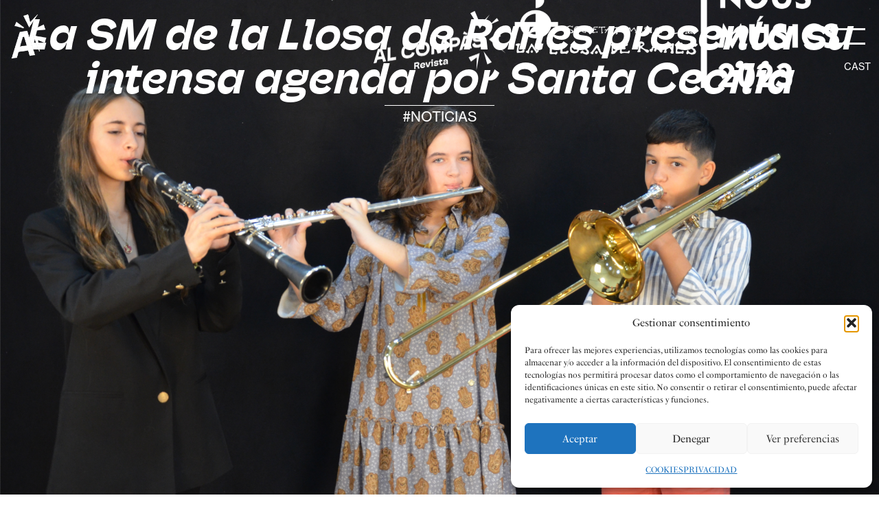

--- FILE ---
content_type: text/html; charset=UTF-8
request_url: https://alcompasrevista.com/archivos/17544
body_size: 31676
content:
<!doctype html>
<html lang="es-ES">
<head>
	<meta charset="UTF-8">
		<meta name="viewport" content="width=device-width, initial-scale=1">
	<link rel="profile" href="https://gmpg.org/xfn/11">
	<meta name='robots' content='index, follow, max-image-preview:large, max-snippet:-1, max-video-preview:-1' />
<link rel="alternate" hreflang="es" href="https://alcompasrevista.com/archivos/17544" />
<link rel="alternate" hreflang="x-default" href="https://alcompasrevista.com/archivos/17544" />

	<!-- This site is optimized with the Yoast SEO plugin v26.7 - https://yoast.com/wordpress/plugins/seo/ -->
	<title>La SM de la Llosa de Ranes presenta su intensa agenda por Santa Cecilia - Revista Al Compàs</title>
	<link rel="canonical" href="https://alcompasrevista.com/archivos/17544" />
	<meta property="og:locale" content="es_ES" />
	<meta property="og:type" content="article" />
	<meta property="og:title" content="La SM de la Llosa de Ranes presenta su intensa agenda por Santa Cecilia - Revista Al Compàs" />
	<meta property="og:description" content="La Societat Musical de La Llosa de Ranes prepara una vibrante programación en honor a Santa Cecilia. Este año, las celebraciones se desplegarán a lo largo de varias semanas, ofreciendo [&hellip;]" />
	<meta property="og:url" content="https://alcompasrevista.com/archivos/17544" />
	<meta property="og:site_name" content="Revista Al Compàs" />
	<meta property="article:published_time" content="2023-11-07T09:25:03+00:00" />
	<meta property="article:modified_time" content="2023-11-07T12:04:32+00:00" />
	<meta property="og:image" content="https://alcompasrevista.com/wp-content/uploads/2023/11/01-foto-grup-1024x679.webp" />
	<meta property="og:image:width" content="1024" />
	<meta property="og:image:height" content="679" />
	<meta property="og:image:type" content="image/webp" />
	<meta name="author" content="Redacción" />
	<meta name="twitter:card" content="summary_large_image" />
	<meta name="twitter:label1" content="Escrito por" />
	<meta name="twitter:data1" content="Redacción" />
	<meta name="twitter:label2" content="Tiempo de lectura" />
	<meta name="twitter:data2" content="2 minutos" />
	<script type="application/ld+json" class="yoast-schema-graph">{"@context":"https://schema.org","@graph":[{"@type":"Article","@id":"https://alcompasrevista.com/archivos/17544#article","isPartOf":{"@id":"https://alcompasrevista.com/archivos/17544"},"author":{"name":"Redacción","@id":"https://alcompasrevista.com/#/schema/person/c10652a34fa01d238ecd498d150347fc"},"headline":"La SM de la Llosa de Ranes presenta su intensa agenda por Santa Cecilia","datePublished":"2023-11-07T09:25:03+00:00","dateModified":"2023-11-07T12:04:32+00:00","mainEntityOfPage":{"@id":"https://alcompasrevista.com/archivos/17544"},"wordCount":340,"commentCount":0,"publisher":{"@id":"https://alcompasrevista.com/#organization"},"image":{"@id":"https://alcompasrevista.com/archivos/17544#primaryimage"},"thumbnailUrl":"https://alcompasrevista.com/wp-content/uploads/2023/11/01-foto-grup.webp","articleSection":["#Noticias"],"inLanguage":"es","potentialAction":[{"@type":"CommentAction","name":"Comment","target":["https://alcompasrevista.com/archivos/17544#respond"]}]},{"@type":"WebPage","@id":"https://alcompasrevista.com/archivos/17544","url":"https://alcompasrevista.com/archivos/17544","name":"La SM de la Llosa de Ranes presenta su intensa agenda por Santa Cecilia - Revista Al Compàs","isPartOf":{"@id":"https://alcompasrevista.com/#website"},"primaryImageOfPage":{"@id":"https://alcompasrevista.com/archivos/17544#primaryimage"},"image":{"@id":"https://alcompasrevista.com/archivos/17544#primaryimage"},"thumbnailUrl":"https://alcompasrevista.com/wp-content/uploads/2023/11/01-foto-grup.webp","datePublished":"2023-11-07T09:25:03+00:00","dateModified":"2023-11-07T12:04:32+00:00","breadcrumb":{"@id":"https://alcompasrevista.com/archivos/17544#breadcrumb"},"inLanguage":"es","potentialAction":[{"@type":"ReadAction","target":["https://alcompasrevista.com/archivos/17544"]}]},{"@type":"ImageObject","inLanguage":"es","@id":"https://alcompasrevista.com/archivos/17544#primaryimage","url":"https://alcompasrevista.com/wp-content/uploads/2023/11/01-foto-grup.webp","contentUrl":"https://alcompasrevista.com/wp-content/uploads/2023/11/01-foto-grup.webp","width":2048,"height":1357},{"@type":"BreadcrumbList","@id":"https://alcompasrevista.com/archivos/17544#breadcrumb","itemListElement":[{"@type":"ListItem","position":1,"name":"Portada","item":"https://alcompasrevista.com/va"},{"@type":"ListItem","position":2,"name":"La SM de la Llosa de Ranes presenta su intensa agenda por Santa Cecilia"}]},{"@type":"WebSite","@id":"https://alcompasrevista.com/#website","url":"https://alcompasrevista.com/","name":"Revista Al Compàs","description":"Un proyecto de la Federación de Sociedades Musicales de la Comunidad Valenciana","publisher":{"@id":"https://alcompasrevista.com/#organization"},"potentialAction":[{"@type":"SearchAction","target":{"@type":"EntryPoint","urlTemplate":"https://alcompasrevista.com/?s={search_term_string}"},"query-input":{"@type":"PropertyValueSpecification","valueRequired":true,"valueName":"search_term_string"}}],"inLanguage":"es"},{"@type":"Organization","@id":"https://alcompasrevista.com/#organization","name":"Revista Al Compàs","url":"https://alcompasrevista.com/","logo":{"@type":"ImageObject","inLanguage":"es","@id":"https://alcompasrevista.com/#/schema/logo/image/","url":"https://alcompasrevista.com/wp-content/uploads/2022/04/cropped-loog_blanco.png","contentUrl":"https://alcompasrevista.com/wp-content/uploads/2022/04/cropped-loog_blanco.png","width":1612,"height":724,"caption":"Revista Al Compàs"},"image":{"@id":"https://alcompasrevista.com/#/schema/logo/image/"}},{"@type":"Person","@id":"https://alcompasrevista.com/#/schema/person/c10652a34fa01d238ecd498d150347fc","name":"Redacción","image":{"@type":"ImageObject","inLanguage":"es","@id":"https://alcompasrevista.com/#/schema/person/image/","url":"https://secure.gravatar.com/avatar/e6a6d0cd2ddec22e0ca7d21b7e49d4a0099fbdc1d476e5412893210bce942ce9?s=96&d=mm&r=g","contentUrl":"https://secure.gravatar.com/avatar/e6a6d0cd2ddec22e0ca7d21b7e49d4a0099fbdc1d476e5412893210bce942ce9?s=96&d=mm&r=g","caption":"Redacción"},"url":"https://alcompasrevista.com/archivos/author/vhj_webmaster"}]}</script>
	<!-- / Yoast SEO plugin. -->


<link rel="alternate" type="application/rss+xml" title="Revista Al Compàs &raquo; Feed" href="https://alcompasrevista.com/feed" />
<link rel="alternate" type="application/rss+xml" title="Revista Al Compàs &raquo; Feed de los comentarios" href="https://alcompasrevista.com/comments/feed" />
<link rel="alternate" type="text/calendar" title="Revista Al Compàs &raquo; iCal Feed" href="https://alcompasrevista.com/agenda/?ical=1" />
<link rel="alternate" type="application/rss+xml" title="Revista Al Compàs &raquo; Comentario La SM de la Llosa de Ranes presenta su intensa agenda por Santa Cecilia del feed" href="https://alcompasrevista.com/archivos/17544/feed" />
<link rel="alternate" title="oEmbed (JSON)" type="application/json+oembed" href="https://alcompasrevista.com/wp-json/oembed/1.0/embed?url=https%3A%2F%2Falcompasrevista.com%2Farchivos%2F17544" />
<link rel="alternate" title="oEmbed (XML)" type="text/xml+oembed" href="https://alcompasrevista.com/wp-json/oembed/1.0/embed?url=https%3A%2F%2Falcompasrevista.com%2Farchivos%2F17544&#038;format=xml" />
<link rel="stylesheet" type="text/css" href="https://use.typekit.net/rvr4ufs.css"><style id='wp-img-auto-sizes-contain-inline-css'>
img:is([sizes=auto i],[sizes^="auto," i]){contain-intrinsic-size:3000px 1500px}
/*# sourceURL=wp-img-auto-sizes-contain-inline-css */
</style>
<link rel='stylesheet' id='hello-elementor-theme-style-css' href='https://alcompasrevista.com/wp-content/themes/hello-elementor/assets/css/theme.css?ver=3.4.5' media='all' />
<link rel='stylesheet' id='jet-menu-hello-css' href='https://alcompasrevista.com/wp-content/plugins/jet-menu/integration/themes/hello-elementor/assets/css/style.css?ver=2.4.18' media='all' />
<style id='wp-emoji-styles-inline-css'>

	img.wp-smiley, img.emoji {
		display: inline !important;
		border: none !important;
		box-shadow: none !important;
		height: 1em !important;
		width: 1em !important;
		margin: 0 0.07em !important;
		vertical-align: -0.1em !important;
		background: none !important;
		padding: 0 !important;
	}
/*# sourceURL=wp-emoji-styles-inline-css */
</style>
<link rel='stylesheet' id='wp-block-library-css' href='https://alcompasrevista.com/wp-includes/css/dist/block-library/style.min.css?ver=6.9' media='all' />
<link rel='stylesheet' id='jet-engine-frontend-css' href='https://alcompasrevista.com/wp-content/plugins/jet-engine/assets/css/frontend.css?ver=3.8.2.1' media='all' />
<style id='global-styles-inline-css'>
:root{--wp--preset--aspect-ratio--square: 1;--wp--preset--aspect-ratio--4-3: 4/3;--wp--preset--aspect-ratio--3-4: 3/4;--wp--preset--aspect-ratio--3-2: 3/2;--wp--preset--aspect-ratio--2-3: 2/3;--wp--preset--aspect-ratio--16-9: 16/9;--wp--preset--aspect-ratio--9-16: 9/16;--wp--preset--color--black: #000000;--wp--preset--color--cyan-bluish-gray: #abb8c3;--wp--preset--color--white: #ffffff;--wp--preset--color--pale-pink: #f78da7;--wp--preset--color--vivid-red: #cf2e2e;--wp--preset--color--luminous-vivid-orange: #ff6900;--wp--preset--color--luminous-vivid-amber: #fcb900;--wp--preset--color--light-green-cyan: #7bdcb5;--wp--preset--color--vivid-green-cyan: #00d084;--wp--preset--color--pale-cyan-blue: #8ed1fc;--wp--preset--color--vivid-cyan-blue: #0693e3;--wp--preset--color--vivid-purple: #9b51e0;--wp--preset--gradient--vivid-cyan-blue-to-vivid-purple: linear-gradient(135deg,rgb(6,147,227) 0%,rgb(155,81,224) 100%);--wp--preset--gradient--light-green-cyan-to-vivid-green-cyan: linear-gradient(135deg,rgb(122,220,180) 0%,rgb(0,208,130) 100%);--wp--preset--gradient--luminous-vivid-amber-to-luminous-vivid-orange: linear-gradient(135deg,rgb(252,185,0) 0%,rgb(255,105,0) 100%);--wp--preset--gradient--luminous-vivid-orange-to-vivid-red: linear-gradient(135deg,rgb(255,105,0) 0%,rgb(207,46,46) 100%);--wp--preset--gradient--very-light-gray-to-cyan-bluish-gray: linear-gradient(135deg,rgb(238,238,238) 0%,rgb(169,184,195) 100%);--wp--preset--gradient--cool-to-warm-spectrum: linear-gradient(135deg,rgb(74,234,220) 0%,rgb(151,120,209) 20%,rgb(207,42,186) 40%,rgb(238,44,130) 60%,rgb(251,105,98) 80%,rgb(254,248,76) 100%);--wp--preset--gradient--blush-light-purple: linear-gradient(135deg,rgb(255,206,236) 0%,rgb(152,150,240) 100%);--wp--preset--gradient--blush-bordeaux: linear-gradient(135deg,rgb(254,205,165) 0%,rgb(254,45,45) 50%,rgb(107,0,62) 100%);--wp--preset--gradient--luminous-dusk: linear-gradient(135deg,rgb(255,203,112) 0%,rgb(199,81,192) 50%,rgb(65,88,208) 100%);--wp--preset--gradient--pale-ocean: linear-gradient(135deg,rgb(255,245,203) 0%,rgb(182,227,212) 50%,rgb(51,167,181) 100%);--wp--preset--gradient--electric-grass: linear-gradient(135deg,rgb(202,248,128) 0%,rgb(113,206,126) 100%);--wp--preset--gradient--midnight: linear-gradient(135deg,rgb(2,3,129) 0%,rgb(40,116,252) 100%);--wp--preset--font-size--small: 13px;--wp--preset--font-size--medium: 20px;--wp--preset--font-size--large: 36px;--wp--preset--font-size--x-large: 42px;--wp--preset--spacing--20: 0.44rem;--wp--preset--spacing--30: 0.67rem;--wp--preset--spacing--40: 1rem;--wp--preset--spacing--50: 1.5rem;--wp--preset--spacing--60: 2.25rem;--wp--preset--spacing--70: 3.38rem;--wp--preset--spacing--80: 5.06rem;--wp--preset--shadow--natural: 6px 6px 9px rgba(0, 0, 0, 0.2);--wp--preset--shadow--deep: 12px 12px 50px rgba(0, 0, 0, 0.4);--wp--preset--shadow--sharp: 6px 6px 0px rgba(0, 0, 0, 0.2);--wp--preset--shadow--outlined: 6px 6px 0px -3px rgb(255, 255, 255), 6px 6px rgb(0, 0, 0);--wp--preset--shadow--crisp: 6px 6px 0px rgb(0, 0, 0);}:root { --wp--style--global--content-size: 800px;--wp--style--global--wide-size: 1200px; }:where(body) { margin: 0; }.wp-site-blocks > .alignleft { float: left; margin-right: 2em; }.wp-site-blocks > .alignright { float: right; margin-left: 2em; }.wp-site-blocks > .aligncenter { justify-content: center; margin-left: auto; margin-right: auto; }:where(.wp-site-blocks) > * { margin-block-start: 24px; margin-block-end: 0; }:where(.wp-site-blocks) > :first-child { margin-block-start: 0; }:where(.wp-site-blocks) > :last-child { margin-block-end: 0; }:root { --wp--style--block-gap: 24px; }:root :where(.is-layout-flow) > :first-child{margin-block-start: 0;}:root :where(.is-layout-flow) > :last-child{margin-block-end: 0;}:root :where(.is-layout-flow) > *{margin-block-start: 24px;margin-block-end: 0;}:root :where(.is-layout-constrained) > :first-child{margin-block-start: 0;}:root :where(.is-layout-constrained) > :last-child{margin-block-end: 0;}:root :where(.is-layout-constrained) > *{margin-block-start: 24px;margin-block-end: 0;}:root :where(.is-layout-flex){gap: 24px;}:root :where(.is-layout-grid){gap: 24px;}.is-layout-flow > .alignleft{float: left;margin-inline-start: 0;margin-inline-end: 2em;}.is-layout-flow > .alignright{float: right;margin-inline-start: 2em;margin-inline-end: 0;}.is-layout-flow > .aligncenter{margin-left: auto !important;margin-right: auto !important;}.is-layout-constrained > .alignleft{float: left;margin-inline-start: 0;margin-inline-end: 2em;}.is-layout-constrained > .alignright{float: right;margin-inline-start: 2em;margin-inline-end: 0;}.is-layout-constrained > .aligncenter{margin-left: auto !important;margin-right: auto !important;}.is-layout-constrained > :where(:not(.alignleft):not(.alignright):not(.alignfull)){max-width: var(--wp--style--global--content-size);margin-left: auto !important;margin-right: auto !important;}.is-layout-constrained > .alignwide{max-width: var(--wp--style--global--wide-size);}body .is-layout-flex{display: flex;}.is-layout-flex{flex-wrap: wrap;align-items: center;}.is-layout-flex > :is(*, div){margin: 0;}body .is-layout-grid{display: grid;}.is-layout-grid > :is(*, div){margin: 0;}body{padding-top: 0px;padding-right: 0px;padding-bottom: 0px;padding-left: 0px;}a:where(:not(.wp-element-button)){text-decoration: underline;}:root :where(.wp-element-button, .wp-block-button__link){background-color: #32373c;border-width: 0;color: #fff;font-family: inherit;font-size: inherit;font-style: inherit;font-weight: inherit;letter-spacing: inherit;line-height: inherit;padding-top: calc(0.667em + 2px);padding-right: calc(1.333em + 2px);padding-bottom: calc(0.667em + 2px);padding-left: calc(1.333em + 2px);text-decoration: none;text-transform: inherit;}.has-black-color{color: var(--wp--preset--color--black) !important;}.has-cyan-bluish-gray-color{color: var(--wp--preset--color--cyan-bluish-gray) !important;}.has-white-color{color: var(--wp--preset--color--white) !important;}.has-pale-pink-color{color: var(--wp--preset--color--pale-pink) !important;}.has-vivid-red-color{color: var(--wp--preset--color--vivid-red) !important;}.has-luminous-vivid-orange-color{color: var(--wp--preset--color--luminous-vivid-orange) !important;}.has-luminous-vivid-amber-color{color: var(--wp--preset--color--luminous-vivid-amber) !important;}.has-light-green-cyan-color{color: var(--wp--preset--color--light-green-cyan) !important;}.has-vivid-green-cyan-color{color: var(--wp--preset--color--vivid-green-cyan) !important;}.has-pale-cyan-blue-color{color: var(--wp--preset--color--pale-cyan-blue) !important;}.has-vivid-cyan-blue-color{color: var(--wp--preset--color--vivid-cyan-blue) !important;}.has-vivid-purple-color{color: var(--wp--preset--color--vivid-purple) !important;}.has-black-background-color{background-color: var(--wp--preset--color--black) !important;}.has-cyan-bluish-gray-background-color{background-color: var(--wp--preset--color--cyan-bluish-gray) !important;}.has-white-background-color{background-color: var(--wp--preset--color--white) !important;}.has-pale-pink-background-color{background-color: var(--wp--preset--color--pale-pink) !important;}.has-vivid-red-background-color{background-color: var(--wp--preset--color--vivid-red) !important;}.has-luminous-vivid-orange-background-color{background-color: var(--wp--preset--color--luminous-vivid-orange) !important;}.has-luminous-vivid-amber-background-color{background-color: var(--wp--preset--color--luminous-vivid-amber) !important;}.has-light-green-cyan-background-color{background-color: var(--wp--preset--color--light-green-cyan) !important;}.has-vivid-green-cyan-background-color{background-color: var(--wp--preset--color--vivid-green-cyan) !important;}.has-pale-cyan-blue-background-color{background-color: var(--wp--preset--color--pale-cyan-blue) !important;}.has-vivid-cyan-blue-background-color{background-color: var(--wp--preset--color--vivid-cyan-blue) !important;}.has-vivid-purple-background-color{background-color: var(--wp--preset--color--vivid-purple) !important;}.has-black-border-color{border-color: var(--wp--preset--color--black) !important;}.has-cyan-bluish-gray-border-color{border-color: var(--wp--preset--color--cyan-bluish-gray) !important;}.has-white-border-color{border-color: var(--wp--preset--color--white) !important;}.has-pale-pink-border-color{border-color: var(--wp--preset--color--pale-pink) !important;}.has-vivid-red-border-color{border-color: var(--wp--preset--color--vivid-red) !important;}.has-luminous-vivid-orange-border-color{border-color: var(--wp--preset--color--luminous-vivid-orange) !important;}.has-luminous-vivid-amber-border-color{border-color: var(--wp--preset--color--luminous-vivid-amber) !important;}.has-light-green-cyan-border-color{border-color: var(--wp--preset--color--light-green-cyan) !important;}.has-vivid-green-cyan-border-color{border-color: var(--wp--preset--color--vivid-green-cyan) !important;}.has-pale-cyan-blue-border-color{border-color: var(--wp--preset--color--pale-cyan-blue) !important;}.has-vivid-cyan-blue-border-color{border-color: var(--wp--preset--color--vivid-cyan-blue) !important;}.has-vivid-purple-border-color{border-color: var(--wp--preset--color--vivid-purple) !important;}.has-vivid-cyan-blue-to-vivid-purple-gradient-background{background: var(--wp--preset--gradient--vivid-cyan-blue-to-vivid-purple) !important;}.has-light-green-cyan-to-vivid-green-cyan-gradient-background{background: var(--wp--preset--gradient--light-green-cyan-to-vivid-green-cyan) !important;}.has-luminous-vivid-amber-to-luminous-vivid-orange-gradient-background{background: var(--wp--preset--gradient--luminous-vivid-amber-to-luminous-vivid-orange) !important;}.has-luminous-vivid-orange-to-vivid-red-gradient-background{background: var(--wp--preset--gradient--luminous-vivid-orange-to-vivid-red) !important;}.has-very-light-gray-to-cyan-bluish-gray-gradient-background{background: var(--wp--preset--gradient--very-light-gray-to-cyan-bluish-gray) !important;}.has-cool-to-warm-spectrum-gradient-background{background: var(--wp--preset--gradient--cool-to-warm-spectrum) !important;}.has-blush-light-purple-gradient-background{background: var(--wp--preset--gradient--blush-light-purple) !important;}.has-blush-bordeaux-gradient-background{background: var(--wp--preset--gradient--blush-bordeaux) !important;}.has-luminous-dusk-gradient-background{background: var(--wp--preset--gradient--luminous-dusk) !important;}.has-pale-ocean-gradient-background{background: var(--wp--preset--gradient--pale-ocean) !important;}.has-electric-grass-gradient-background{background: var(--wp--preset--gradient--electric-grass) !important;}.has-midnight-gradient-background{background: var(--wp--preset--gradient--midnight) !important;}.has-small-font-size{font-size: var(--wp--preset--font-size--small) !important;}.has-medium-font-size{font-size: var(--wp--preset--font-size--medium) !important;}.has-large-font-size{font-size: var(--wp--preset--font-size--large) !important;}.has-x-large-font-size{font-size: var(--wp--preset--font-size--x-large) !important;}
:root :where(.wp-block-pullquote){font-size: 1.5em;line-height: 1.6;}
/*# sourceURL=global-styles-inline-css */
</style>
<link rel='stylesheet' id='contact-form-7-css' href='https://alcompasrevista.com/wp-content/plugins/contact-form-7/includes/css/styles.css?ver=6.1.4' media='all' />
<link rel='stylesheet' id='tribe-events-v2-single-skeleton-css' href='https://alcompasrevista.com/wp-content/plugins/the-events-calendar/build/css/tribe-events-single-skeleton.css?ver=6.15.14' media='all' />
<link rel='stylesheet' id='tribe-events-v2-single-skeleton-full-css' href='https://alcompasrevista.com/wp-content/plugins/the-events-calendar/build/css/tribe-events-single-full.css?ver=6.15.14' media='all' />
<link rel='stylesheet' id='tec-events-elementor-widgets-base-styles-css' href='https://alcompasrevista.com/wp-content/plugins/the-events-calendar/build/css/integrations/plugins/elementor/widgets/widget-base.css?ver=6.15.14' media='all' />
<link rel='stylesheet' id='wpml-legacy-horizontal-list-0-css' href='https://alcompasrevista.com/wp-content/plugins/sitepress-multilingual-cms/templates/language-switchers/legacy-list-horizontal/style.min.css?ver=1' media='all' />
<link rel='stylesheet' id='wpml-menu-item-0-css' href='https://alcompasrevista.com/wp-content/plugins/sitepress-multilingual-cms/templates/language-switchers/menu-item/style.min.css?ver=1' media='all' />
<style id='wpml-menu-item-0-inline-css'>
.wpml-ls-slot-3, .wpml-ls-slot-3 a, .wpml-ls-slot-3 a:visited{color:#ffffff;}.wpml-ls-slot-3:hover, .wpml-ls-slot-3:hover a, .wpml-ls-slot-3 a:hover{color:#ffffff;}.wpml-ls-slot-3.wpml-ls-current-language, .wpml-ls-slot-3.wpml-ls-current-language a, .wpml-ls-slot-3.wpml-ls-current-language a:visited{color:#ffffff;}.wpml-ls-slot-3.wpml-ls-current-language:hover, .wpml-ls-slot-3.wpml-ls-current-language:hover a, .wpml-ls-slot-3.wpml-ls-current-language a:hover{color:#ffffff;}.wpml-ls-slot-3.wpml-ls-current-language .wpml-ls-slot-3, .wpml-ls-slot-3.wpml-ls-current-language .wpml-ls-slot-3 a, .wpml-ls-slot-3.wpml-ls-current-language .wpml-ls-slot-3 a:visited{color:#ffffff;}.wpml-ls-slot-3.wpml-ls-current-language .wpml-ls-slot-3:hover, .wpml-ls-slot-3.wpml-ls-current-language .wpml-ls-slot-3:hover a, .wpml-ls-slot-3.wpml-ls-current-language .wpml-ls-slot-3 a:hover {color:#ffffff;}
/*# sourceURL=wpml-menu-item-0-inline-css */
</style>
<link rel='stylesheet' id='cmplz-general-css' href='https://alcompasrevista.com/wp-content/plugins/complianz-gdpr/assets/css/cookieblocker.min.css?ver=1768114634' media='all' />
<link rel='stylesheet' id='hello-elementor-css' href='https://alcompasrevista.com/wp-content/themes/hello-elementor/assets/css/reset.css?ver=3.4.5' media='all' />
<link rel='stylesheet' id='chld_thm_cfg_separate-css' href='https://alcompasrevista.com/wp-content/themes/hello-elementor-child/ctc-style.css?ver=6.9' media='all' />
<link rel='stylesheet' id='hello-elementor-header-footer-css' href='https://alcompasrevista.com/wp-content/themes/hello-elementor/assets/css/header-footer.css?ver=3.4.5' media='all' />
<link rel='stylesheet' id='font-awesome-all-css' href='https://alcompasrevista.com/wp-content/plugins/jet-menu/assets/public/lib/font-awesome/css/all.min.css?ver=5.12.0' media='all' />
<link rel='stylesheet' id='font-awesome-v4-shims-css' href='https://alcompasrevista.com/wp-content/plugins/jet-menu/assets/public/lib/font-awesome/css/v4-shims.min.css?ver=5.12.0' media='all' />
<link rel='stylesheet' id='jet-menu-public-styles-css' href='https://alcompasrevista.com/wp-content/plugins/jet-menu/assets/public/css/public.css?ver=2.4.18' media='all' />
<link rel='stylesheet' id='elementor-frontend-css' href='https://alcompasrevista.com/wp-content/plugins/elementor/assets/css/frontend.min.css?ver=3.34.2' media='all' />
<style id='elementor-frontend-inline-css'>
.elementor-1010 .elementor-element.elementor-element-48deeff:not(.elementor-motion-effects-element-type-background), .elementor-1010 .elementor-element.elementor-element-48deeff > .elementor-motion-effects-container > .elementor-motion-effects-layer{background-image:url("https://alcompasrevista.com/wp-content/uploads/2023/11/01-foto-grup.webp");}
/*# sourceURL=elementor-frontend-inline-css */
</style>
<link rel='stylesheet' id='widget-image-css' href='https://alcompasrevista.com/wp-content/plugins/elementor/assets/css/widget-image.min.css?ver=3.34.2' media='all' />
<link rel='stylesheet' id='e-sticky-css' href='https://alcompasrevista.com/wp-content/plugins/elementor-pro/assets/css/modules/sticky.min.css?ver=3.34.0' media='all' />
<link rel='stylesheet' id='e-animation-fadeInUp-css' href='https://alcompasrevista.com/wp-content/plugins/elementor/assets/lib/animations/styles/fadeInUp.min.css?ver=3.34.2' media='all' />
<link rel='stylesheet' id='e-animation-shrink-css' href='https://alcompasrevista.com/wp-content/plugins/elementor/assets/lib/animations/styles/e-animation-shrink.min.css?ver=3.34.2' media='all' />
<link rel='stylesheet' id='widget-nav-menu-css' href='https://alcompasrevista.com/wp-content/plugins/elementor-pro/assets/css/widget-nav-menu.min.css?ver=3.34.0' media='all' />
<link rel='stylesheet' id='widget-heading-css' href='https://alcompasrevista.com/wp-content/plugins/elementor/assets/css/widget-heading.min.css?ver=3.34.2' media='all' />
<link rel='stylesheet' id='widget-divider-css' href='https://alcompasrevista.com/wp-content/plugins/elementor/assets/css/widget-divider.min.css?ver=3.34.2' media='all' />
<link rel='stylesheet' id='widget-post-info-css' href='https://alcompasrevista.com/wp-content/plugins/elementor-pro/assets/css/widget-post-info.min.css?ver=3.34.0' media='all' />
<link rel='stylesheet' id='widget-icon-list-css' href='https://alcompasrevista.com/wp-content/plugins/elementor/assets/css/widget-icon-list.min.css?ver=3.34.2' media='all' />
<link rel='stylesheet' id='widget-author-box-css' href='https://alcompasrevista.com/wp-content/plugins/elementor-pro/assets/css/widget-author-box.min.css?ver=3.34.0' media='all' />
<link rel='stylesheet' id='widget-share-buttons-css' href='https://alcompasrevista.com/wp-content/plugins/elementor-pro/assets/css/widget-share-buttons.min.css?ver=3.34.0' media='all' />
<link rel='stylesheet' id='e-apple-webkit-css' href='https://alcompasrevista.com/wp-content/plugins/elementor/assets/css/conditionals/apple-webkit.min.css?ver=3.34.2' media='all' />
<link rel='stylesheet' id='elementor-post-6-css' href='https://alcompasrevista.com/wp-content/uploads/elementor/css/post-6.css?ver=1768963805' media='all' />
<link rel='stylesheet' id='jet-blog-css' href='https://alcompasrevista.com/wp-content/plugins/jet-blog/assets/css/jet-blog.css?ver=2.4.8' media='all' />
<link rel='stylesheet' id='elementor-post-354-css' href='https://alcompasrevista.com/wp-content/uploads/elementor/css/post-354.css?ver=1768963961' media='all' />
<link rel='stylesheet' id='elementor-post-330-css' href='https://alcompasrevista.com/wp-content/uploads/elementor/css/post-330.css?ver=1768963805' media='all' />
<link rel='stylesheet' id='elementor-post-1010-css' href='https://alcompasrevista.com/wp-content/uploads/elementor/css/post-1010.css?ver=1768964291' media='all' />
<link rel='stylesheet' id='elementor-post-5473-css' href='https://alcompasrevista.com/wp-content/uploads/elementor/css/post-5473.css?ver=1768963961' media='all' />
<link rel='stylesheet' id='elementor-icons-alcompas-icons-1-css' href='https://alcompasrevista.com/wp-content/uploads/elementor/custom-icons/alcompas-icons-1/css/alcompas-icons.css?ver=1.0.0' media='all' />
<script id="wpml-cookie-js-extra">
var wpml_cookies = {"wp-wpml_current_language":{"value":"es","expires":1,"path":"/"}};
var wpml_cookies = {"wp-wpml_current_language":{"value":"es","expires":1,"path":"/"}};
//# sourceURL=wpml-cookie-js-extra
</script>
<script src="https://alcompasrevista.com/wp-content/plugins/sitepress-multilingual-cms/res/js/cookies/language-cookie.js?ver=486900" id="wpml-cookie-js" defer data-wp-strategy="defer"></script>
<script src="https://alcompasrevista.com/wp-includes/js/jquery/jquery.min.js?ver=3.7.1" id="jquery-core-js"></script>
<script src="https://alcompasrevista.com/wp-includes/js/jquery/jquery-migrate.min.js?ver=3.4.1" id="jquery-migrate-js"></script>
<link rel="https://api.w.org/" href="https://alcompasrevista.com/wp-json/" /><link rel="alternate" title="JSON" type="application/json" href="https://alcompasrevista.com/wp-json/wp/v2/posts/17544" /><link rel="EditURI" type="application/rsd+xml" title="RSD" href="https://alcompasrevista.com/xmlrpc.php?rsd" />
<meta name="generator" content="WordPress 6.9" />
<link rel='shortlink' href='https://alcompasrevista.com/?p=17544' />
<meta name="generator" content="WPML ver:4.8.6 stt:2,66;" />
<meta name="tec-api-version" content="v1"><meta name="tec-api-origin" content="https://alcompasrevista.com"><link rel="alternate" href="https://alcompasrevista.com/wp-json/tribe/events/v1/" />			<style>.cmplz-hidden {
					display: none !important;
				}</style>			<style>
				.e-con.e-parent:nth-of-type(n+4):not(.e-lazyloaded):not(.e-no-lazyload),
				.e-con.e-parent:nth-of-type(n+4):not(.e-lazyloaded):not(.e-no-lazyload) * {
					background-image: none !important;
				}
				@media screen and (max-height: 1024px) {
					.e-con.e-parent:nth-of-type(n+3):not(.e-lazyloaded):not(.e-no-lazyload),
					.e-con.e-parent:nth-of-type(n+3):not(.e-lazyloaded):not(.e-no-lazyload) * {
						background-image: none !important;
					}
				}
				@media screen and (max-height: 640px) {
					.e-con.e-parent:nth-of-type(n+2):not(.e-lazyloaded):not(.e-no-lazyload),
					.e-con.e-parent:nth-of-type(n+2):not(.e-lazyloaded):not(.e-no-lazyload) * {
						background-image: none !important;
					}
				}
			</style>
			<link rel="icon" href="https://alcompasrevista.com/wp-content/uploads/2022/04/cropped-al-compas-logo-negro-2-32x32.png" sizes="32x32" />
<link rel="icon" href="https://alcompasrevista.com/wp-content/uploads/2022/04/cropped-al-compas-logo-negro-2-192x192.png" sizes="192x192" />
<link rel="apple-touch-icon" href="https://alcompasrevista.com/wp-content/uploads/2022/04/cropped-al-compas-logo-negro-2-180x180.png" />
<meta name="msapplication-TileImage" content="https://alcompasrevista.com/wp-content/uploads/2022/04/cropped-al-compas-logo-negro-2-270x270.png" />
		<style id="wp-custom-css">
			/*NEW STYLING*/
/*COLORS*/
.black {color:"#000";}
.white {color:"#fff";}
.grey {color:"#C5C5C5";}
.blue {color:"#2B63D2";}
.red {color:"#E64726";}
.pink {color:"#ED9FC3";}
.green {color:"#204C2F";}
.yellow {color:"#EFB640";}

/*FONTS
h1 {
	font-size: calc(32px + (78 - 32) * ((100vw - 300px) / (1600 - 300)))!important;
	line-height: 110% !important;
	color: #fff;
}

h1:hover{
	text-decoration: underline;
	text-decoration-color: #fff !important;

}*/

.titppal {
	font-size: calc(32px + (78 - 32) * ((100vw - 300px) / (1600 - 300)))!important;
	line-height: 110% !important;
	color: #fff;
}

.titppal:hover{
	text-decoration: underline;
	text-decoration-color: #fff !important;

}

.menucast a{
	font-size: calc(28px + (64 - 28) * ((100vw - 300px) / (1600 - 300)))!important; !important;
	line-height: 110% !important;
}


.menu-categories a{
	font-size: calc(20px + (26 - 20) * ((100vw - 300px) / (1600 - 300)))!important; !important;
	line-height: 110% !important;
	font-weight: 300 !important;
}

.tit-agenda a{
	font-family: "hoss-sharp", Sans-serif;
	font-weight: 600;
	font-style: italic;
	font-size: calc(28px + (64 - 28) * ((100vw - 300px) / (1600 - 300))) !important;
	line-height: 110% !important;
}

.tit-agenda a:hover{
	text-decoration: underline;
}

.tit-modulos-home a{
	font-family: "hoss-sharp", Sans-serif;
	font-weight: 600;
	font-style: italic;
	font-size: calc(24px + (38 - 24) * ((100vw - 300px) / (1600 - 300))) !important;
	line-height: 110% !important;
}

.tit-modulos-home a:hover{
	text-decoration: underline;
}

.cabblanca a{
	font-size: 14px !important;
}


/*THE EVENTS CALENDAR*/
/*anchura calendario*/
.tribe-common--breakpoint-medium.tribe-events .tribe-events-l-container {
	min-width: 90% !important;
	padding: 40px 0px 80px !important;
	margin: auto;
	min-height: unset !important;
}

@media (max-width: 900px) {
	.tribe-common--breakpoint-medium.tribe-events .tribe-events-l-container {
	min-width: 100% !important;
}
}

/*bordes cuadricula calendario*/
.tribe-common--breakpoint-medium.tribe-events .tribe-events-calendar-month__day {
	border-top: 1px !important;
	border-bottom: 1px !important;
}

.tribe-common--breakpoint-medium.tribe-events .tribe-events-calendar-month__body {
    border-top: 1px !important;
}

/*boton suscripcion*/
.tribe-events .tribe-events-c-subscribe-dropdown__container {
	display: none !important;
}

/*color background*/
.tribe-events .tribe-events-calendar-month__calendar-event {
	background-color: #fff;
	margin: 4px !important;
	border-radius: 8px;
	padding: 12px 8px !important;
	text-decoration: none;
}

.tribe-events .tribe-events-calendar-month__calendar-event:last-child {
	background-color: #fff;
	margin: 4px !important;
	border-radius: 8px;
	padding: 12px 8px !important;
	text-decoration: none;
}

.tribe-events .tribe-events-calendar-month__calendar-event:hover {
	background-color: #7297E1;
}

.tribe-common--breakpoint-medium.tribe-events .tribe-events-calendar-list-nav {
	display: none;
}

/*scroll celda*/
.tribe-common--breakpoint-medium.tribe-events .tribe-events-calendar-month__day-cell--desktop {
	display: flex!important;
    flex-direction: column;
    visibility: visible;
    height: 250px;
    overflow: auto;
}


/*padding dia semana*/
.tribe-events .tribe-events-calendar-month__header-column {
	padding-bottom: 4px !important;
}

.tribe-events .tribe-events-calendar-month__header-row {
	border-bottom: 1px dashed;
	margin-bottom: 16px;
}

.tribe-common--breakpoint-medium.tribe-events .tribe-events-calendar-month__header-column-title {
	text-align: left;
	font-size: 31px !important;
	text-transform: none;
	letter-spacing: -0.5px;
}

/*padding dia mes*/
.tribe-events .tribe-events-calendar-month__calendar-event-datetime {
	padding-bottom: 10px;
}

date {
	padding-top: 2px;
	padding-left: 8px;
}

/*titulo subrayado*/
.tribe-common .tribe-common-anchor-thin {
	border-bottom: 0px !important;
}

.tribe-common .tribe-common-anchor-thin:hover{
	border-bottom: 0px !important;
}

.tribe-common .tribe-common-h--alt {
	font-size: calc(16px + (18 - 16) * ((100vw - 300px) / (1600 - 300))) !important;
	line-height: 110% !important;
}

/*marcador celda hover*/
.tribe-common--breakpoint-medium.tribe-events .tribe-events-calendar-month__day:after {
	height: 6px !important;
	left: 0px !important;
	width: calc(100%) !important;
	border-bottom: dashed 1px !important;
}

/*barra selector mes*/
.tribe-common--breakpoint-medium.tribe-events .tribe-events-header__top-bar {
	border-bottom: 1px solid;
	padding-bottom: 8px;
}

.tribe-common--breakpoint-full.tribe-events .tribe-events-c-top-bar__datepicker-desktop {
	font-family: "neue-haas-grotesk-text", Sans-serif;
	font-size: 18px !important;
	text-transform: uppercase;
	font-weight: 300;
}

.tribe-common--breakpoint-medium.tribe-events .tribe-events-header__top-bar {
	margin-bottom: 6px !important;
}

.tribe-common--breakpoint-medium.tribe-common .tribe-common-c-btn-border-small, .tribe-common--breakpoint-medium.tribe-common a.tribe-common-c-btn-border-small {
	display: none !important;
}

.tribe-common .tribe-common-c-btn-icon--caret-left:disabled .tribe-common-c-btn-icon__icon-svg path, .tribe-common .tribe-common-c-btn-icon--caret-right:disabled .tribe-common-c-btn-icon__icon-svg path {
    fill: #808080 !important;
}

/*info cards*/
.tribe-events-tooltip-theme {
  width: 350px !important;
  max-width: unset !important;
	padding: 16px !important;
	margin: 0px !important;
	border-radius: 8px !important;
	display: flex !important;
}

.tribe-events-tooltip-theme .tribe-events-calendar-month__calendar-event-tooltip-featured-image-wrapper {
  float: none;
	width: 100% !important;
	padding-bottom: 8px !important;
	margin-bottom: 0px !important;
	border-radius: 8px !important;
}

.tribe-events-tooltip-theme .tribe-events-calendar-month__calendar-event-tooltip-title {
  clear: none;
	font-family: "hoss-sharp", Sans-serif !important;
	font-weight: 800 !important;
	font-style: italic;
	font-size: calc(18px + (22 - 18) * ((100vw - 300px) / (1600 - 300))) !important;
	line-height: 110% !important;
}

.tribe-event-date-start, .tribe-event-time {
	font-family: "neue-haas-grotesk-text", Sans-serif;
	font-size: 14px !important;
	text-transform: uppercase !important;
}

.tribe-events-calendar-month__calendar-event-tooltip-featured-image {
  border-radius: 8px !important;
}

.tooltipster-base.tribe-events-tooltip-theme {
	border-radius: 16px !important;
}

.tribe-events-calendar-month__calendar-event-tooltip-datetime {
	padding-bottom: 8px !important;
}


/*THE EVENTS CALENDAR - LISTADO*/

.tribe-common--breakpoint-medium.tribe-events .tribe-events-calendar-list__event-row {
    margin: 0px !important;
}

.tribe-common--breakpoint-medium.tribe-events .tribe-events-calendar-list__event-row {
    margin: 0px;
    border-bottom: 1px solid;
    padding: 32px 0px !important;
}

.tribe-events .tribe-events-c-top-bar__nav-list {
	display: none !important;
}

/*mes*/
.tribe-events .tribe-events-calendar-list__month-separator {
    align-items: center;
    display: flex;
    padding: 24px 0px 16px 0px;
    border-bottom: 1px dashed;
}

.tribe-common--breakpoint-medium.tribe-common .tribe-common-h6--min-medium {
	font-family: "neue-haas-grotesk-text", Sans-serif !important;
		font-size: calc(28px + (48 - 28) * ((100vw - 300px) / (1600 - 300))) !important;
	font-weight: 300 !important;
	line-height: 110% !important;
	letter-spacing: -0.5px;
	color: #000;
}

.tribe-events .tribe-events-calendar-list__month-separator:after {
	display: none !important;
}

/*fecha izquierda*/
.tribe-events .tribe-events-calendar-list__event-date-tag-weekday {
	font-family: "neue-haas-grotesk-text", Sans-serif !important;
	font-size: 16px !important;
	font-weight: 300 !important;
	line-height: 110% !important;
	color: #000 !important;
	text-transform: uppercase !important;
	text-align: left !important;
	margin-bottom: 8px !important;
	line-height: 100% !important;
}

.tribe-common--breakpoint-medium.tribe-common .tribe-common-h4--min-medium {
	text-align: left;
}

.tribe-events .tribe-events-calendar-list__event-date-tag-datetime {
	padding-top: 0px !important;
}

.tribe-common--breakpoint-medium.tribe-events .tribe-events-calendar-list__event-date-tag {
    min-width: 50px !important;
    width: 90px !important;
}

/*titulo evento*/
.tribe-common--breakpoint-medium.tribe-common .tribe-common-h4--min-medium {
	font-family: "hoss-sharp", Sans-serif !important;
	font-weight: 800 !important;
	font-style: italic;
	font-size: calc(24px + (36 - 24) * ((100vw - 300px) / (1600 - 300))) !important;
	line-height: 110% !important;
}

/*direccion*/
.tribe-common .tribe-common-b2--bold {
	font-family: "neue-haas-grotesk-text", Sans-serif !important;
	font-size: 16px !important;
	font-weight: 300 !important;
	text-transform: uppercase !important;
	text-decoration: underline;
	padding-bottom: 4px;
}

.tribe-common--breakpoint-medium.tribe-common .tribe-common-b2 {
  display: grid !important;
}

/*fecha arriba titulo*/
.tribe-common--breakpoint-medium.tribe-events .tribe-events-calendar-list__event-row>.tribe-common-g-col {
    padding-left: 0px !important;
    padding-right: 0px !important;
	margin: 0px !important;
	
}

.tribe-event-date-start, .tribe-event-time, .tribe-events .tribe-events-calendar-list__event-datetime {
	font-family: "neue-haas-grotesk-text", Sans-serif !important;
	font-size: 16px !important;
	font-weight: 300 !important;
	text-transform: uppercase !important;
	line-height: 100% !important;

}


/*THE EVENTS CALENDAR - INDIVIDUAL*/
/*titular evento*/
.single-tribe_events .tribe-events-single-event-title {
	font-size: calc(32px + (54 - 32) * ((100vw - 300px) / (1600 - 300)))!important;
	line-height: 100% !important;
}

/*boton todos los eventos*/
#tribe-events-content a, .tribe-events-event-meta a {
	font-family: "neue-haas-grotesk-text", Sans-serif !important;
	font-size: 16px !important;
	font-weight: 300 !important;
	text-transform: uppercase !important;
	color: #000 !important;
	text-decoration: none;
}

#tribe-events-content a:hover, .tribe-events-event-meta a:hover {
	text-decoration: underline !important;
}

.single-tribe_events .tribe-events-event-meta {
	background: transparent !important;
	border: 0px !important;
	margin: 16px 0 !important;
	padding: 0px !important;
}

.tribe-events-event-meta .tribe-events-meta-group {
	display: inline-block;
	padding: 0px !important;
}

/*titulo informacion*/
.single-tribe_events #tribe-events-content .tribe-events-event-meta dt {
	font-weight: 800 !important;
	padding-bottom: 4px;
}

#tribe-events-pg-template {
	background-color: #fff;
	margin-top: 0vh;
	padding-top: 20vh;
}


.single-tribe_events .tribe-events-single-event-title {
	font-family: "hoss-sharp", Sans-serif;
	font-style: italic;
	font-size: calc(32px + (54 - 32) * ((100vw - 300px) / (1600 - 300)))!important;
	line-height: 100% !important;
}

.comments-area {
	display: none;
}

.tribe-events-gmap {
	display: none;
}

.tribe-address{
	font-family: "neue-haas-grotesk-text", Sans-serif !important;
    font-size: 16px !important;
    line-height: 18px !important;
    font-weight: 300 !important;
    letter-spacing: 0px !important;
}

.tribe-events-event-meta .tribe-events-address {
  font-size: 16px !important;
   line-height: 18px !important;
}

.tribe-events-event-meta {
    margin: 0 0 16px !important;
}

.tribe-events-single ul.tribe-related-events li .tribe-related-events-title a{
	font-family: "hoss-sharp", Sans-serif !important;
	font-style: italic;
	font-size: calc(18px + (26 - 18) * ((100vw - 300px) / (1600 - 300)))!important;
	line-height: 100% !important;
}

.tribe-events-meta-group .tribe-events-single-section-title {
	font-family: "hoss-sharp", Sans-serif !important;
	font-style: italic;
	font-size:18px;
	letter-spacing: 0px !important;
	text-transform: none !important;
}

.single-tribe_events #tribe-events-content .tribe-events-event-meta dt {
	font-weight: 800 !important;
	padding-bottom: 0px;
	font-size: 14px;
	line-height: 16px;
	text-transform: uppercase;
}

#tribe-events-content a, .tribe-events-event-meta a {
  font-family: "hoss-sharp", Sans-serif !important;
	font-style: italic;
	font-size: calc(16px + (22 - 16) * ((100vw - 300px) / (1600 - 300)))!important;
	line-height: 100%;
	font-weight: 600 !important;
	text-transform: none !important;
    text-decoration: none;
}

.tribe-events-related-events-title {
  font-family: "hoss-sharp", Sans-serif !important;
	font-style: italic;
	font-size: calc(22px + (32 - 22) * ((100vw - 300px) / (1600 - 300)))!important;
	line-height: 100%;
	font-weight: 600 !important;
}

.tribe-events-single .tribe-events-sub-nav {
    padding: 0px;
}

.tribe-events-content p {
	font-size: calc(16px + (24 - 16) * ((100vw - 300px) / (1600 - 300)))!important;
	line-height: 110%;
color: #212121;
}


.tribe-events-related-events-title, .tribe-events-single ul.tribe-related-events li, .tribe-events-single ul.tribe-related-events li .tribe-related-events-title {
    background-color: transparent;
    border: 0px;
}



@media only screen and (max-width: 768px) {
.single-tribe_events .tribe-events-schedule {
	background: transparent !important;
	border: none !important;
	padding: 0px !important;
}
}

#tribe-events-content .tribe-events-abbr {
    font-family: "neue-haas-grotesk-text", Sans-serif !important;
    font-size: 16px !important;
    line-height: 18px !important;
    font-weight: 300 !important;
    letter-spacing: 0px !important;
}

.tribe-events-event-meta .column, .tribe-events-event-meta .tribe-events-meta-group {
	margin: 0px !important;
}

.tribe-venue {
	margin: 0px !important;
	padding: 0px !important;
}

.single-tribe_events #tribe-events-content .tribe-events-event-meta dd {
	margin: 0 0 32px !important;
}

.elementor-14667 .elementor-element.elementor-element-4e94622 .tribe-events-meta-group-venue .tribe-events-single-section-title {
	margin: 0px !important;
}

.elementor-14667 .elementor-element.elementor-element-4e94622 .tribe-events-meta-group-other .tribe-events-single-section-title {
	display: none !important;
}

.elementor-14667 .elementor-element.elementor-element-4e94622 .tribe-events-meta-group-details .tribe-events-single-section-title {
	display: none !important;
}

.elementor-14667 .elementor-element.elementor-element-4e94622 .tribe-events-meta-group-other dt, .elementor-14667 .elementor-element.elementor-element-4e94622 .tribe-block__additional-field h3 {
	font-weight: 800 !important;
}

.elementor-14667 .elementor-element.elementor-element-4e94622 .tribe-events-meta-group-other .tribe-meta-value, .elementor-14667 .elementor-element.elementor-element-4e94622 .tribe-block__additional-field {
	line-height: 120% !important;
}

/*layout*/
.tribe-events-event-meta .column, .tribe-events-event-meta .tribe-events-meta-group {
	width: 66% !important;
}

.elementor-14394 .elementor-element.elementor-element-6a56614 .tribe-events-calendar-month__calendar-event-title {
	padding-top: 8px;
} 


/*THE EVENTS CALENDAR - MOVIL*/
@media only screen and (max-width: 900px) {

/*layout*/
.tribe-common .tribe-common-l-container {
	padding-left: 0px !important;
	padding-right: 0px !important;
}
	
.tribe-events-event-meta .column, .tribe-events-event-meta .tribe-events-meta-group {
	width: 100% !important;
}

/*tit event*/
.tribe-events .tribe-events-calendar-month-mobile-events__mobile-event-title-link {
	font-family: "hoss-sharp", Sans-serif !important;
	font-weight: 800 !important;
	font-style: italic;
	font-size: calc(24px + (36 - 24) * ((100vw - 300px) / (1600 - 300))) !important;
}
	
.tribe-events .tribe-events-calendar-list__event-title {
    line-height: 0% !important;
}


/*tit numero dia*/
.tribe-common .tribe-common-h5, .tribe-common .tribe-common-h6 {
	font-family: "hoss-sharp", Sans-serif !important;
	font-weight: 800 !important;
	font-style: italic;
	font-size: calc(32px + (54 - 32) * ((100vw - 300px) / (1600 - 300))) !important;
}

.tribe-events .tribe-events-calendar-list__event-date-tag-weekday {
	text-align: center !important;
}
	
.tribe-events .tribe-events-calendar-list__event-title {
	padding: 8px 0px !important;
}
	
.tribe-events .tribe-events-calendar-list__event-title-link {
font-family: "hoss-sharp", Sans-serif !important;
	font-weight: 800 !important;
	font-style: italic;
	font-size: calc(24px + (36 - 24) * ((100vw - 300px) / (1600 - 300))) !important;
	line-height: 110% !important;
}


.tribe-common .tribe-common-h7, .tribe-common .tribe-common-h8 {
	color: #000 !important;
	font-weight: 300 !important;
	font-size: calc(26px + (32 - 26) * ((100vw - 300px) / (1600 - 300))) !important;
	letter-spacing: -0.5px;
}

/*tit evento actual*/
.tribe-common .tribe-common-h7 {
	line-height: 110% !important;
}
	
/*navegador meses*/
.tribe-common .tribe-common-b2 {
	text-transform: uppercase;
	font-size: 16px !important;
	color: #000 !important;
}
	
.tribe-events .tribe-events-c-nav__next:disabled .tribe-events-c-nav__next-icon-svg path, .tribe-events button.tribe-events-c-nav__next:disabled .tribe-events-c-nav__next-icon-svg path {
		fill: #000 !important;
}

/*caja evento*/
.tribe-events .tribe-events-calendar-list__event-row {
    flex-wrap: nowrap;
    margin-bottom: 0px !important;
    margin-top: 0px !important;
    border-bottom: 1px solid;
    padding: 16px 0px 56px;
}
	
	
.tribe-events .tribe-events-calendar-month-mobile-events__mobile-event {
	padding: 8px 0px 24px !important;
}
	
.tribe-events .tribe-events-calendar-month-mobile-events__mobile-event+.tribe-events-calendar-month-mobile-events__mobile-event {
	border-top: 1px solid #000 !important;
}
	
	
/*separar localizacion*/	
.tribe-events .tribe-events-calendar-list__event-venue {
	display: grid !important;
}
	
/*titulo mes*/
.tribe-events .tribe-events-calendar-month-mobile-events__day-marker {
    padding-top: var(--tec-spacer-3);
    display: none !important;
}
	
}


.tribe-events .tribe-events-calendar-list-nav {
    display: none;
}






/*OLD CUSTOMS*****************/

/*Jet engine carrusel noticias autor*/
.elementor-30 .elementor-element.elementor-element-516280f .jet-posts .post-meta a {
    color: #000;
    padding: 2px;
}
/*Idiomas menu movil Jet Menu*/
.elementor-nav-menu__text-align-center .elementor-nav-menu--dropdown .elementor-nav-menu a {
    -webkit-box-pack: center;
    -ms-flex-pack: center;
    justify-content: center;
    background: black;
    border: 0px;
    color: white;
}
@media (max-width: 767px){
.elementor-1492 .elementor-element.elementor-element-7809634 .elementor-nav-menu .elementor-item {
    font-size: 14px;
    background: black;
	  color: white;
}
.elementor-1492 .elementor-element.elementor-element-7809634 .elementor-nav-menu .elementor-item:hover {
text-decoration:underline;
	}
}
/*menu idiomas horizontal blanco*/
.elementor-354 .elementor-element.elementor-element-a04ac78 .elementor-nav-menu--main .elementor-item {
    color: #FFFFFF;
    fill: #FFFFFF;
    width: 20px;
}
.elementor-4286 .elementor-element.elementor-element-be3b1d7 .elementor-nav-menu .elementor-item {
    font-family: "neue-haas-grotesk-text", Sans-serif;
    font-size: 12px;
    font-weight: 600;
    line-height: 2px;
    width: 20px;
}

/*menu color negro*/
.elementor-1640 .elementor-element.elementor-element-ef10630 .elementor-nav-menu .elementor-item {
    font-family: "neue-haas-grotesk-text", Sans-serif;
    font-size: 12px;
    font-weight: 600;
    line-height: 2px;
    width: 20px;
}
.elementor-4283 .elementor-element.elementor-element-9cdc87b .elementor-nav-menu .elementor-item {
    font-family: "neue-haas-grotesk-text", Sans-serif;
    font-size: 12px;
    font-weight: 600;
    line-height: 2px;
    width: 20px;
}



/*Octubre 2023*/
.site-main{
	overflow:hidden;
}

.elementor-4748 .elementor-element.elementor-element-acfac43 .elementor-heading-title,
.elementor-4748 .elementor-element.elementor-element-011ff44 .elementor-heading-title,
.elementor-4745 .elementor-element.elementor-element-f060889 .elementor-heading-title,
.elementor-4745 .elementor-element.elementor-element-7d4414b .elementor-heading-title{
	    font-family: "neue-haas-grotesk-text", Sans-serif!important;
	font-family: "hoss-sharp", sans-serif!important;

}
.elementor-4748 .elementor-element.elementor-element-f213c00:not(.elementor-motion-effects-element-type-background), .elementor-4748 .elementor-element.elementor-element-f213c00 > .elementor-motion-effects-container > .elementor-motion-effects-layer,
.elementor-element.elementor-element-e299872.e-con-full.e-flex.e-con.e-parent{
	margin-bottom:2rem;
}

@media (max-width: 767px){
	.elementor-5013 .elementor-element.elementor-element-d4affe6 img,
	.elementor-5734 .elementor-element.elementor-element-e3631e9 img,
	.elementor-4864 .elementor-element.elementor-element-d90726c img{
		height:70vw!important;
	}
}


@media (max-width: 1024px){
	.elementor-5734 .elementor-element.elementor-element-ce36670 > .elementor-widget-container,
	.elementor-5743 .elementor-element.elementor-element-79254fc > .elementor-widget-container,
	.elementor-5743 .elementor-element.elementor-element-79254fc > .elementor-widget-container{
		    padding: 0!important
	}
}

@media (max-width: 1024px){
	.elementor-1010 .elementor-element.elementor-element-ab0545b:not(.elementor-motion-effects-element-type-background) {
		padding-top:2rem;
	}
.elementor-1010 .elementor-element.elementor-element-ab0545b:not(.elementor-motion-effects-element-type-background) .e-con-inner{
	display:flex!important;
	flex-flow:column!important;
}
	
	.elementor-330 .elementor-element.elementor-element-ea85d92 > .elementor-widget-container,
.elementor-330 .elementor-element.elementor-element-239ef3f > .elementor-widget-container,
	.elementor-330 .elementor-element.elementor-element-13d3f16 > .elementor-widget-container,
	.elementor-330 .elementor-element.elementor-element-13d3f16 .elementor-divider-separator,
	.elementor-330 .elementor-element.elementor-element-2e05604 > .elementor-widget-container{
		margin:0!important;
	}
	.elementor-15900 .elementor-element.elementor-element-7d4dd7f > .elementor-widget-container,
	.elementor-15900 .elementor-element.elementor-element-16c517f > .elementor-widget-container,
	.elementor-15900 .elementor-element.elementor-element-4c9e8dd > .elementor-widget-container{
		padding-top:0!important;
	}
	
	.tribe-events .tribe-events-l-container{
		padding-top:0!important;
	}
}


.elementor-6284 .elementor-element.elementor-element-01c347f > .elementor-widget-container{
	padding:0;
}

.elementor-heading-title:hover{
	text-decoration:none;
}
		</style>
			<!-- Global site tag (gtag.js) - Google Analytics -->
<script async src="https://www.googletagmanager.com/gtag/js?id=G-QEVRZBNMK0"></script>
<script>
  window.dataLayer = window.dataLayer || [];
  function gtag(){dataLayer.push(arguments);}
  gtag('js', new Date());

  gtag('config', 'G-QEVRZBNMK0');
</script>
	
<body class="wp-singular post-template-default single single-post postid-17544 single-format-standard wp-custom-logo wp-embed-responsive wp-theme-hello-elementor wp-child-theme-hello-elementor-child tribe-no-js hello-elementor-default jet-desktop-menu-active elementor-default elementor-kit-6 elementor-page-1010">

		<header data-elementor-type="header" data-elementor-id="354" class="elementor elementor-354 elementor-location-header" data-elementor-post-type="elementor_library">
			<header class="elementor-element elementor-element-04325dc elementor-hidden-mobile e-con-full e-flex e-con e-parent" data-id="04325dc" data-element_type="container" data-settings="{&quot;jet_parallax_layout_list&quot;:[],&quot;background_background&quot;:&quot;classic&quot;,&quot;position&quot;:&quot;absolute&quot;}">
		<div class="elementor-element elementor-element-64740b5 e-con-full e-flex e-con e-child" data-id="64740b5" data-element_type="container" data-settings="{&quot;sticky&quot;:&quot;top&quot;,&quot;jet_parallax_layout_list&quot;:[],&quot;sticky_on&quot;:[&quot;desktop&quot;,&quot;tablet&quot;,&quot;mobile&quot;],&quot;sticky_offset&quot;:0,&quot;sticky_effects_offset&quot;:0,&quot;sticky_anchor_link_offset&quot;:0}">
				<div class="elementor-element elementor-element-8a50e04 e-transform elementor-widget elementor-widget-image" data-id="8a50e04" data-element_type="widget" data-settings="{&quot;_transform_translateX_effect&quot;:{&quot;unit&quot;:&quot;px&quot;,&quot;size&quot;:&quot;&quot;,&quot;sizes&quot;:[]},&quot;_transform_translateX_effect_tablet&quot;:{&quot;unit&quot;:&quot;px&quot;,&quot;size&quot;:&quot;&quot;,&quot;sizes&quot;:[]},&quot;_transform_translateX_effect_mobile&quot;:{&quot;unit&quot;:&quot;px&quot;,&quot;size&quot;:&quot;&quot;,&quot;sizes&quot;:[]},&quot;_transform_translateY_effect&quot;:{&quot;unit&quot;:&quot;px&quot;,&quot;size&quot;:&quot;&quot;,&quot;sizes&quot;:[]},&quot;_transform_translateY_effect_tablet&quot;:{&quot;unit&quot;:&quot;px&quot;,&quot;size&quot;:&quot;&quot;,&quot;sizes&quot;:[]},&quot;_transform_translateY_effect_mobile&quot;:{&quot;unit&quot;:&quot;px&quot;,&quot;size&quot;:&quot;&quot;,&quot;sizes&quot;:[]}}" data-widget_type="image.default">
				<div class="elementor-widget-container">
																<a href="https://alcompasrevista.com">
							<img width="209" height="254" src="https://alcompasrevista.com/wp-content/uploads/2022/04/al-compas-logo-blanco-2.png" class="attachment-full size-full wp-image-1602" alt="" />								</a>
															</div>
				</div>
				</div>
		<div class="elementor-element elementor-element-23a1c26 e-con-full e-flex e-con e-child" data-id="23a1c26" data-element_type="container" data-settings="{&quot;jet_parallax_layout_list&quot;:[]}">
				<div class="elementor-element elementor-element-fb88fcb elementor-invisible elementor-widget elementor-widget-image" data-id="fb88fcb" data-element_type="widget" data-settings="{&quot;_animation&quot;:&quot;fadeInUp&quot;}" data-widget_type="image.default">
				<div class="elementor-widget-container">
																<a href="https://alcompasrevista.com">
							<img width="1612" height="724" src="https://alcompasrevista.com/wp-content/uploads/2022/04/loog_blanco.png" class="attachment-full size-full wp-image-3367" alt="" srcset="https://alcompasrevista.com/wp-content/uploads/2022/04/loog_blanco.png 1612w, https://alcompasrevista.com/wp-content/uploads/2022/04/loog_blanco-300x135.png 300w, https://alcompasrevista.com/wp-content/uploads/2022/04/loog_blanco-1024x460.png 1024w, https://alcompasrevista.com/wp-content/uploads/2022/04/loog_blanco-768x345.png 768w, https://alcompasrevista.com/wp-content/uploads/2022/04/loog_blanco-1536x690.png 1536w" sizes="(max-width: 1612px) 100vw, 1612px" />								</a>
															</div>
				</div>
				</div>
		<div class="elementor-element elementor-element-5ef6ae5 e-con-full e-flex e-con e-child" data-id="5ef6ae5" data-element_type="container" data-settings="{&quot;sticky&quot;:&quot;top&quot;,&quot;jet_parallax_layout_list&quot;:[],&quot;sticky_on&quot;:[&quot;desktop&quot;,&quot;tablet&quot;,&quot;mobile&quot;],&quot;sticky_offset&quot;:0,&quot;sticky_effects_offset&quot;:0,&quot;sticky_anchor_link_offset&quot;:0}">
				<div class="elementor-element elementor-element-8d7194e elementor-widget__width-auto elementor-view-default elementor-widget elementor-widget-icon" data-id="8d7194e" data-element_type="widget" data-widget_type="icon.default">
				<div class="elementor-widget-container">
							<div class="elementor-icon-wrapper">
			<a class="elementor-icon elementor-animation-shrink" href="#elementor-action%3Aaction%3Dpopup%3Aopen%26settings%3DeyJpZCI6NDY1OSwidG9nZ2xlIjpmYWxzZX0%3D">
			<i aria-hidden="true" class="icon icon-burger-ac"></i>			</a>
		</div>
						</div>
				</div>
				<div class="elementor-element elementor-element-0487297 elementor-nav-menu__align-end cabblanca elementor-nav-menu__text-align-center elementor-nav-menu--dropdown-tablet elementor-widget elementor-widget-nav-menu" data-id="0487297" data-element_type="widget" data-settings="{&quot;layout&quot;:&quot;horizontal&quot;,&quot;submenu_icon&quot;:{&quot;value&quot;:&quot;&lt;svg aria-hidden=\&quot;true\&quot; class=\&quot;e-font-icon-svg e-fas-caret-down\&quot; viewBox=\&quot;0 0 320 512\&quot; xmlns=\&quot;http:\/\/www.w3.org\/2000\/svg\&quot;&gt;&lt;path d=\&quot;M31.3 192h257.3c17.8 0 26.7 21.5 14.1 34.1L174.1 354.8c-7.8 7.8-20.5 7.8-28.3 0L17.2 226.1C4.6 213.5 13.5 192 31.3 192z\&quot;&gt;&lt;\/path&gt;&lt;\/svg&gt;&quot;,&quot;library&quot;:&quot;fa-solid&quot;}}" data-widget_type="nav-menu.default">
				<div class="elementor-widget-container">
								<nav aria-label="Menú" class="elementor-nav-menu--main elementor-nav-menu__container elementor-nav-menu--layout-horizontal e--pointer-none">
				<ul id="menu-1-0487297" class="elementor-nav-menu"><li class="menu-item wpml-ls-slot-34 wpml-ls-item wpml-ls-item-es wpml-ls-current-language wpml-ls-menu-item wpml-ls-first-item wpml-ls-last-item menu-item-type-wpml_ls_menu_item menu-item-object-wpml_ls_menu_item menu-item-wpml-ls-34-es"><a href="https://alcompasrevista.com/archivos/17544" role="menuitem" class="elementor-item"><span class="wpml-ls-native" lang="es">CAST</span></a></li>
</ul>			</nav>
						<nav class="elementor-nav-menu--dropdown elementor-nav-menu__container" aria-hidden="true">
				<ul id="menu-2-0487297" class="elementor-nav-menu"><li class="menu-item wpml-ls-slot-34 wpml-ls-item wpml-ls-item-es wpml-ls-current-language wpml-ls-menu-item wpml-ls-first-item wpml-ls-last-item menu-item-type-wpml_ls_menu_item menu-item-object-wpml_ls_menu_item menu-item-wpml-ls-34-es"><a href="https://alcompasrevista.com/archivos/17544" role="menuitem" class="elementor-item" tabindex="-1"><span class="wpml-ls-native" lang="es">CAST</span></a></li>
</ul>			</nav>
						</div>
				</div>
				</div>
				</header>
		<header class="elementor-element elementor-element-75435a2 e-con-full elementor-hidden-desktop elementor-hidden-tablet e-flex e-con e-parent" data-id="75435a2" data-element_type="container" data-settings="{&quot;jet_parallax_layout_list&quot;:[],&quot;background_background&quot;:&quot;gradient&quot;,&quot;position&quot;:&quot;absolute&quot;,&quot;sticky&quot;:&quot;top&quot;,&quot;sticky_on&quot;:[&quot;desktop&quot;,&quot;tablet&quot;,&quot;mobile&quot;],&quot;sticky_offset&quot;:0,&quot;sticky_effects_offset&quot;:0,&quot;sticky_anchor_link_offset&quot;:0}">
		<div class="elementor-element elementor-element-8e03989 e-con-full e-flex e-con e-child" data-id="8e03989" data-element_type="container" data-settings="{&quot;jet_parallax_layout_list&quot;:[]}">
				<div class="elementor-element elementor-element-cb4e9b7 elementor-widget elementor-widget-image" data-id="cb4e9b7" data-element_type="widget" data-widget_type="image.default">
				<div class="elementor-widget-container">
																<a href="https://alcompasrevista.com">
							<img width="1612" height="724" src="https://alcompasrevista.com/wp-content/uploads/2022/04/loog_blanco.png" class="attachment-full size-full wp-image-3367" alt="" srcset="https://alcompasrevista.com/wp-content/uploads/2022/04/loog_blanco.png 1612w, https://alcompasrevista.com/wp-content/uploads/2022/04/loog_blanco-300x135.png 300w, https://alcompasrevista.com/wp-content/uploads/2022/04/loog_blanco-1024x460.png 1024w, https://alcompasrevista.com/wp-content/uploads/2022/04/loog_blanco-768x345.png 768w, https://alcompasrevista.com/wp-content/uploads/2022/04/loog_blanco-1536x690.png 1536w" sizes="(max-width: 1612px) 100vw, 1612px" />								</a>
															</div>
				</div>
				</div>
		<div class="elementor-element elementor-element-0cfb5fb e-con-full e-flex e-con e-child" data-id="0cfb5fb" data-element_type="container" data-settings="{&quot;jet_parallax_layout_list&quot;:[]}">
				<div class="elementor-element elementor-element-7a0dfe5 elementor-view-default elementor-widget elementor-widget-icon" data-id="7a0dfe5" data-element_type="widget" data-widget_type="icon.default">
				<div class="elementor-widget-container">
							<div class="elementor-icon-wrapper">
			<a class="elementor-icon" href="#elementor-action%3Aaction%3Dpopup%3Aopen%26settings%3DeyJpZCI6NDc0NSwidG9nZ2xlIjpmYWxzZX0%3D">
			<i aria-hidden="true" class="icon icon-burger-ac"></i>			</a>
		</div>
						</div>
				</div>
				</div>
				</header>
				</header>
				<div data-elementor-type="single-post" data-elementor-id="1010" class="elementor elementor-1010 elementor-location-single post-17544 post type-post status-publish format-standard has-post-thumbnail hentry category-noticias" data-elementor-post-type="elementor_library">
			<div class="elementor-element elementor-element-48deeff e-con-full e-flex e-con e-parent" data-id="48deeff" data-element_type="container" data-settings="{&quot;background_background&quot;:&quot;classic&quot;,&quot;jet_parallax_layout_list&quot;:[]}">
		<div class="elementor-element elementor-element-667aa3b e-con-full e-flex e-con e-child" data-id="667aa3b" data-element_type="container" data-settings="{&quot;jet_parallax_layout_list&quot;:[]}">
				</div>
		<div class="elementor-element elementor-element-d02c15c e-con-full e-flex e-con e-child" data-id="d02c15c" data-element_type="container" data-settings="{&quot;jet_parallax_layout_list&quot;:[]}">
				<div class="elementor-element elementor-element-c511f2d elementor-widget elementor-widget-theme-post-title elementor-page-title elementor-widget-heading" data-id="c511f2d" data-element_type="widget" data-widget_type="theme-post-title.default">
				<div class="elementor-widget-container">
					<h1 class="elementor-heading-title elementor-size-default">La SM de la Llosa de Ranes presenta su intensa agenda por Santa Cecilia</h1>				</div>
				</div>
				</div>
		<div class="elementor-element elementor-element-e7e4e80 e-con-full e-flex e-con e-child" data-id="e7e4e80" data-element_type="container" data-settings="{&quot;jet_parallax_layout_list&quot;:[]}">
				<div class="elementor-element elementor-element-d9c246e elementor-widget-divider--view-line elementor-widget elementor-widget-divider" data-id="d9c246e" data-element_type="widget" data-widget_type="divider.default">
				<div class="elementor-widget-container">
							<div class="elementor-divider">
			<span class="elementor-divider-separator">
						</span>
		</div>
						</div>
				</div>
				<div class="elementor-element elementor-element-f3550b5 elementor-align-center elementor-widget elementor-widget-post-info" data-id="f3550b5" data-element_type="widget" data-widget_type="post-info.default">
				<div class="elementor-widget-container">
							<ul class="elementor-inline-items elementor-icon-list-items elementor-post-info">
								<li class="elementor-icon-list-item elementor-repeater-item-5e1f3da elementor-inline-item" itemprop="about">
													<span class="elementor-icon-list-text elementor-post-info__item elementor-post-info__item--type-terms">
										<span class="elementor-post-info__terms-list">
				<span class="elementor-post-info__terms-list-item">#Noticias</span>				</span>
					</span>
								</li>
				</ul>
						</div>
				</div>
				</div>
				</div>
		<div class="elementor-element elementor-element-f5ef4de e-flex e-con-boxed e-con e-parent" data-id="f5ef4de" data-element_type="container" data-settings="{&quot;jet_parallax_layout_list&quot;:[]}">
					<div class="e-con-inner">
		<div class="elementor-element elementor-element-aa3d863 e-con-full e-flex e-con e-child" data-id="aa3d863" data-element_type="container" data-settings="{&quot;jet_parallax_layout_list&quot;:[]}">
				<div class="elementor-element elementor-element-b5eddbd elementor-author-box--name-yes elementor-author-box--biography-yes elementor-author-box--link-no elementor-widget elementor-widget-author-box" data-id="b5eddbd" data-element_type="widget" data-widget_type="author-box.default">
				<div class="elementor-widget-container">
							<div class="elementor-author-box">
			
			<div class="elementor-author-box__text">
									<div >
						<h4 class="elementor-author-box__name">
							Redacción						</h4>
					</div>
				
									<div class="elementor-author-box__bio">
											</div>
				
							</div>
		</div>
						</div>
				</div>
				<div class="elementor-element elementor-element-cbe7d7a elementor-widget elementor-widget-post-info" data-id="cbe7d7a" data-element_type="widget" data-widget_type="post-info.default">
				<div class="elementor-widget-container">
							<ul class="elementor-inline-items elementor-icon-list-items elementor-post-info">
								<li class="elementor-icon-list-item elementor-repeater-item-da2ea21 elementor-inline-item" itemprop="datePublished">
													<span class="elementor-icon-list-text elementor-post-info__item elementor-post-info__item--type-date">
										<time>07 Nov 2023</time>					</span>
								</li>
				<li class="elementor-icon-list-item elementor-repeater-item-bd5349f elementor-inline-item" itemprop="about">
													<span class="elementor-icon-list-text elementor-post-info__item elementor-post-info__item--type-terms">
										<span class="elementor-post-info__terms-list">
				<span class="elementor-post-info__terms-list-item">#Noticias</span>				</span>
					</span>
								</li>
				</ul>
						</div>
				</div>
				<div class="elementor-element elementor-element-ffa5e10 elementor-widget-divider--view-line elementor-widget elementor-widget-divider" data-id="ffa5e10" data-element_type="widget" data-widget_type="divider.default">
				<div class="elementor-widget-container">
							<div class="elementor-divider">
			<span class="elementor-divider-separator">
						</span>
		</div>
						</div>
				</div>
				<div class="elementor-element elementor-element-607ad9f elementor-widget elementor-widget-heading" data-id="607ad9f" data-element_type="widget" data-widget_type="heading.default">
				<div class="elementor-widget-container">
					<h2 class="elementor-heading-title elementor-size-default">COMPARTIR:</h2>				</div>
				</div>
				<div class="elementor-element elementor-element-d433024 elementor-share-buttons--view-icon elementor-share-buttons--skin-minimal elementor-share-buttons--shape-circle elementor-share-buttons--color-custom elementor-grid-0 elementor-widget elementor-widget-share-buttons" data-id="d433024" data-element_type="widget" data-widget_type="share-buttons.default">
				<div class="elementor-widget-container">
							<div class="elementor-grid" role="list">
								<div class="elementor-grid-item" role="listitem">
						<div class="elementor-share-btn elementor-share-btn_facebook" role="button" tabindex="0" aria-label="Compartir en facebook">
															<span class="elementor-share-btn__icon">
								<svg aria-hidden="true" class="e-font-icon-svg e-fab-facebook" viewBox="0 0 512 512" xmlns="http://www.w3.org/2000/svg"><path d="M504 256C504 119 393 8 256 8S8 119 8 256c0 123.78 90.69 226.38 209.25 245V327.69h-63V256h63v-54.64c0-62.15 37-96.48 93.67-96.48 27.14 0 55.52 4.84 55.52 4.84v61h-31.28c-30.8 0-40.41 19.12-40.41 38.73V256h68.78l-11 71.69h-57.78V501C413.31 482.38 504 379.78 504 256z"></path></svg>							</span>
																				</div>
					</div>
									<div class="elementor-grid-item" role="listitem">
						<div class="elementor-share-btn elementor-share-btn_twitter" role="button" tabindex="0" aria-label="Compartir en twitter">
															<span class="elementor-share-btn__icon">
								<svg aria-hidden="true" class="e-font-icon-svg e-fab-twitter" viewBox="0 0 512 512" xmlns="http://www.w3.org/2000/svg"><path d="M459.37 151.716c.325 4.548.325 9.097.325 13.645 0 138.72-105.583 298.558-298.558 298.558-59.452 0-114.68-17.219-161.137-47.106 8.447.974 16.568 1.299 25.34 1.299 49.055 0 94.213-16.568 130.274-44.832-46.132-.975-84.792-31.188-98.112-72.772 6.498.974 12.995 1.624 19.818 1.624 9.421 0 18.843-1.3 27.614-3.573-48.081-9.747-84.143-51.98-84.143-102.985v-1.299c13.969 7.797 30.214 12.67 47.431 13.319-28.264-18.843-46.781-51.005-46.781-87.391 0-19.492 5.197-37.36 14.294-52.954 51.655 63.675 129.3 105.258 216.365 109.807-1.624-7.797-2.599-15.918-2.599-24.04 0-57.828 46.782-104.934 104.934-104.934 30.213 0 57.502 12.67 76.67 33.137 23.715-4.548 46.456-13.32 66.599-25.34-7.798 24.366-24.366 44.833-46.132 57.827 21.117-2.273 41.584-8.122 60.426-16.243-14.292 20.791-32.161 39.308-52.628 54.253z"></path></svg>							</span>
																				</div>
					</div>
									<div class="elementor-grid-item" role="listitem">
						<div class="elementor-share-btn elementor-share-btn_whatsapp" role="button" tabindex="0" aria-label="Compartir en whatsapp">
															<span class="elementor-share-btn__icon">
								<svg aria-hidden="true" class="e-font-icon-svg e-fab-whatsapp" viewBox="0 0 448 512" xmlns="http://www.w3.org/2000/svg"><path d="M380.9 97.1C339 55.1 283.2 32 223.9 32c-122.4 0-222 99.6-222 222 0 39.1 10.2 77.3 29.6 111L0 480l117.7-30.9c32.4 17.7 68.9 27 106.1 27h.1c122.3 0 224.1-99.6 224.1-222 0-59.3-25.2-115-67.1-157zm-157 341.6c-33.2 0-65.7-8.9-94-25.7l-6.7-4-69.8 18.3L72 359.2l-4.4-7c-18.5-29.4-28.2-63.3-28.2-98.2 0-101.7 82.8-184.5 184.6-184.5 49.3 0 95.6 19.2 130.4 54.1 34.8 34.9 56.2 81.2 56.1 130.5 0 101.8-84.9 184.6-186.6 184.6zm101.2-138.2c-5.5-2.8-32.8-16.2-37.9-18-5.1-1.9-8.8-2.8-12.5 2.8-3.7 5.6-14.3 18-17.6 21.8-3.2 3.7-6.5 4.2-12 1.4-32.6-16.3-54-29.1-75.5-66-5.7-9.8 5.7-9.1 16.3-30.3 1.8-3.7.9-6.9-.5-9.7-1.4-2.8-12.5-30.1-17.1-41.2-4.5-10.8-9.1-9.3-12.5-9.5-3.2-.2-6.9-.2-10.6-.2-3.7 0-9.7 1.4-14.8 6.9-5.1 5.6-19.4 19-19.4 46.3 0 27.3 19.9 53.7 22.6 57.4 2.8 3.7 39.1 59.7 94.8 83.8 35.2 15.2 49 16.5 66.6 13.9 10.7-1.6 32.8-13.4 37.4-26.4 4.6-13 4.6-24.1 3.2-26.4-1.3-2.5-5-3.9-10.5-6.6z"></path></svg>							</span>
																				</div>
					</div>
						</div>
						</div>
				</div>
				</div>
		<div class="elementor-element elementor-element-085b3b7 e-con-full e-flex e-con e-child" data-id="085b3b7" data-element_type="container" data-settings="{&quot;jet_parallax_layout_list&quot;:[]}">
				<div class="elementor-element elementor-element-e5b7de7 elementor-widget elementor-widget-theme-post-content" data-id="e5b7de7" data-element_type="widget" data-widget_type="theme-post-content.default">
				<div class="elementor-widget-container">
					
<p>La Societat Musical de La Llosa de Ranes prepara una vibrante programación en honor a Santa Cecilia. Este año, las celebraciones se desplegarán a lo largo de varias semanas, ofreciendo una variedad de eventos para todo el municipio.</p>



<p>La fiesta empezará el 5 de noviembre con un gesto solidario, puesto que la banda de música colaborará en la Carrera Contra el Cáncer, acompañando la salida de los participantes con pasodobles, un auténtico tributo a la música como fuente de esperanza.</p>



<p>El 11 de noviembre, llegará la actuación especial, gracias a la colaboración de la Fundación Sanganxa y el Ayuntamiento:<em> </em>el grupo Artistes del Gremio llenará la Plaza Mayor del pueblo con su música a las 12:45. Por la tarde, los miembros de la banda tendrán la oportunidad de aprender más sobre este grupo y su experiencia en una charla exclusiva. Después de la charla, se compartirá una merienda y empezará el &#8216;Primer Campeonato de Ping-pong de la SM de la Llosa de Ranes&#8217;.</p>



<p>El 18 de noviembre la fiesta continuará con un almuerzo compartido, un campeonato de pádel, fútbol sala y sesiones de zumba, ofreciendo diversión deportiva y actividades para todos los gustos. El día culminará con una comida de hermandad.</p>



<p>El 19 de noviembre se celebrará el pasacalles para recoger los nuevos miembros que entran a la banda: Daniel Giner Tortosa con el trombón, Marta Giner Ramón con la flauta y Noa Heredia Mena con el clarinete se unirán a la gran familia musical. A continuación, se realizará una misa en la iglesia del pueblo en honor a Santa Cecilia y el día se cerrará con una comida de bienvenida a los nuevos músicos.</p>



<p>El siguiente fin de semana, 25 de noviembre, tendrá lugar el concierto de Santa Cecilia en el auditorio Mestre Vicent Tortosa a las 18:30 horas, con una actuación especial de Mauro Martins.</p>
				</div>
				</div>
				</div>
					</div>
				</div>
		<div class="elementor-element elementor-element-95535af e-con-full elementor-hidden-mobile e-flex e-con e-parent" data-id="95535af" data-element_type="container" data-settings="{&quot;jet_parallax_layout_list&quot;:[{&quot;_id&quot;:&quot;3ac8cbf&quot;,&quot;jet_parallax_layout_image&quot;:{&quot;url&quot;:&quot;&quot;,&quot;id&quot;:&quot;&quot;,&quot;size&quot;:&quot;&quot;},&quot;jet_parallax_layout_image_tablet&quot;:{&quot;url&quot;:&quot;&quot;,&quot;id&quot;:&quot;&quot;,&quot;size&quot;:&quot;&quot;},&quot;jet_parallax_layout_image_mobile&quot;:{&quot;url&quot;:&quot;&quot;,&quot;id&quot;:&quot;&quot;,&quot;size&quot;:&quot;&quot;},&quot;jet_parallax_layout_speed&quot;:{&quot;unit&quot;:&quot;%&quot;,&quot;size&quot;:50,&quot;sizes&quot;:[]},&quot;jet_parallax_layout_type&quot;:&quot;scroll&quot;,&quot;jet_parallax_layout_direction&quot;:&quot;1&quot;,&quot;jet_parallax_layout_fx_direction&quot;:null,&quot;jet_parallax_layout_z_index&quot;:&quot;&quot;,&quot;jet_parallax_layout_bg_x&quot;:50,&quot;jet_parallax_layout_bg_x_tablet&quot;:&quot;&quot;,&quot;jet_parallax_layout_bg_x_mobile&quot;:&quot;&quot;,&quot;jet_parallax_layout_bg_y&quot;:50,&quot;jet_parallax_layout_bg_y_tablet&quot;:&quot;&quot;,&quot;jet_parallax_layout_bg_y_mobile&quot;:&quot;&quot;,&quot;jet_parallax_layout_bg_size&quot;:&quot;auto&quot;,&quot;jet_parallax_layout_bg_size_tablet&quot;:&quot;&quot;,&quot;jet_parallax_layout_bg_size_mobile&quot;:&quot;&quot;,&quot;jet_parallax_layout_animation_prop&quot;:&quot;transform&quot;,&quot;jet_parallax_layout_on&quot;:[&quot;desktop&quot;,&quot;tablet&quot;]}],&quot;background_background&quot;:&quot;classic&quot;}">
		<div class="elementor-element elementor-element-3974fee e-con-full e-flex e-con e-child" data-id="3974fee" data-element_type="container" data-settings="{&quot;jet_parallax_layout_list&quot;:[]}">
				<div class="elementor-element elementor-element-aa97000 elementor-widget elementor-widget-heading" data-id="aa97000" data-element_type="widget" data-widget_type="heading.default">
				<div class="elementor-widget-container">
					<h2 class="elementor-heading-title elementor-size-default">OTRAS NOTICIAS</h2>				</div>
				</div>
				</div>
		<div class="elementor-element elementor-element-4abee7b e-con-full e-flex e-con e-child" data-id="4abee7b" data-element_type="container" data-settings="{&quot;jet_parallax_layout_list&quot;:[]}">
				<div class="elementor-element elementor-element-36cb47a elementor-widget elementor-widget-jet-listing-grid" data-id="36cb47a" data-element_type="widget" data-settings="{&quot;columns&quot;:&quot;4&quot;}" data-widget_type="jet-listing-grid.default">
				<div class="elementor-widget-container">
					<div class="jet-listing-grid jet-listing"><div class="jet-listing-grid__slider" data-slider_options="{&quot;autoplaySpeed&quot;:2000,&quot;autoplay&quot;:true,&quot;pauseOnHover&quot;:true,&quot;infinite&quot;:true,&quot;centerMode&quot;:false,&quot;speed&quot;:500,&quot;arrows&quot;:false,&quot;dots&quot;:false,&quot;slidesToScroll&quot;:1,&quot;prevArrow&quot;:&quot;\u003Cdiv class=\u0027jet-listing-grid__slider-icon prev-arrow \u0027 role=\u0027button\u0027 aria-label=\u0027Previous\u0027\u003E\u003Csvg width=\u0027180\u0027 height=\u0027180\u0027 viewBox=\u00270 0 180 180\u0027 fill=\u0027none\u0027 xmlns=\u0027http:\/\/www.w3.org\/2000\/svg\u0027\u003E\u003Cpath d=\u0027M119 47.3166C119 48.185 118.668 48.9532 118.003 49.6212L78.8385 89L118.003 128.379C118.668 129.047 119 129.815 119 130.683C119 131.552 118.668 132.32 118.003 132.988L113.021 137.998C112.356 138.666 111.592 139 110.729 139C109.865 139 109.101 138.666 108.436 137.998L61.9966 91.3046C61.3322 90.6366 61 89.8684 61 89C61 88.1316 61.3322 87.3634 61.9966 86.6954L108.436 40.002C109.101 39.334 109.865 39 110.729 39C111.592 39 112.356 39.334 113.021 40.002L118.003 45.012C118.668 45.68 119 46.4482 119 47.3166Z\u0027 fill=\u0027black\u0027\/\u003E\u003C\/svg\u003E\u003C\/div\u003E&quot;,&quot;nextArrow&quot;:&quot;\u003Cdiv class=\u0027jet-listing-grid__slider-icon next-arrow \u0027 role=\u0027button\u0027 aria-label=\u0027Next\u0027\u003E\u003Csvg width=\u0027180\u0027 height=\u0027180\u0027 viewBox=\u00270 0 180 180\u0027 fill=\u0027none\u0027 xmlns=\u0027http:\/\/www.w3.org\/2000\/svg\u0027\u003E\u003Cpath d=\u0027M119 47.3166C119 48.185 118.668 48.9532 118.003 49.6212L78.8385 89L118.003 128.379C118.668 129.047 119 129.815 119 130.683C119 131.552 118.668 132.32 118.003 132.988L113.021 137.998C112.356 138.666 111.592 139 110.729 139C109.865 139 109.101 138.666 108.436 137.998L61.9966 91.3046C61.3322 90.6366 61 89.8684 61 89C61 88.1316 61.3322 87.3634 61.9966 86.6954L108.436 40.002C109.101 39.334 109.865 39 110.729 39C111.592 39 112.356 39.334 113.021 40.002L118.003 45.012C118.668 45.68 119 46.4482 119 47.3166Z\u0027 fill=\u0027black\u0027\/\u003E\u003C\/svg\u003E\u003C\/div\u003E&quot;,&quot;rtl&quot;:false,&quot;itemsCount&quot;:4,&quot;fade&quot;:false,&quot;slidesToShow&quot;:{&quot;desktop&quot;:4,&quot;tablet&quot;:4,&quot;mobile&quot;:4}}" dir="ltr"><div class="jet-listing-grid__items grid-col-desk-4 grid-col-tablet-4 grid-col-mobile-4 jet-listing-grid--5473" data-queried-id="17544|WP_Post" data-nav="{&quot;enabled&quot;:false,&quot;type&quot;:null,&quot;more_el&quot;:null,&quot;query&quot;:[],&quot;widget_settings&quot;:{&quot;lisitng_id&quot;:5473,&quot;posts_num&quot;:4,&quot;columns&quot;:4,&quot;columns_tablet&quot;:4,&quot;columns_mobile&quot;:4,&quot;column_min_width&quot;:240,&quot;column_min_width_tablet&quot;:240,&quot;column_min_width_mobile&quot;:240,&quot;inline_columns_css&quot;:false,&quot;is_archive_template&quot;:&quot;&quot;,&quot;post_status&quot;:[&quot;publish&quot;],&quot;use_random_posts_num&quot;:&quot;&quot;,&quot;max_posts_num&quot;:9,&quot;not_found_message&quot;:&quot;No data was found&quot;,&quot;is_masonry&quot;:false,&quot;equal_columns_height&quot;:&quot;&quot;,&quot;use_load_more&quot;:&quot;&quot;,&quot;load_more_id&quot;:&quot;&quot;,&quot;load_more_type&quot;:&quot;click&quot;,&quot;load_more_offset&quot;:{&quot;unit&quot;:&quot;px&quot;,&quot;size&quot;:0,&quot;sizes&quot;:[]},&quot;use_custom_post_types&quot;:&quot;&quot;,&quot;custom_post_types&quot;:[],&quot;hide_widget_if&quot;:&quot;&quot;,&quot;carousel_enabled&quot;:&quot;yes&quot;,&quot;slides_to_scroll&quot;:&quot;1&quot;,&quot;arrows&quot;:&quot;true&quot;,&quot;arrow_icon&quot;:&quot;fa fa-angle-left&quot;,&quot;dots&quot;:&quot;&quot;,&quot;autoplay&quot;:&quot;true&quot;,&quot;pause_on_hover&quot;:&quot;true&quot;,&quot;autoplay_speed&quot;:2000,&quot;infinite&quot;:&quot;true&quot;,&quot;center_mode&quot;:&quot;&quot;,&quot;effect&quot;:&quot;slide&quot;,&quot;speed&quot;:500,&quot;inject_alternative_items&quot;:&quot;&quot;,&quot;injection_items&quot;:[],&quot;scroll_slider_enabled&quot;:&quot;&quot;,&quot;scroll_slider_on&quot;:[&quot;desktop&quot;,&quot;tablet&quot;,&quot;mobile&quot;],&quot;custom_query&quot;:false,&quot;custom_query_id&quot;:&quot;&quot;,&quot;_element_id&quot;:&quot;&quot;,&quot;collapse_first_last_gap&quot;:false,&quot;list_tag_selection&quot;:&quot;&quot;,&quot;list_items_wrapper_tag&quot;:&quot;div&quot;,&quot;list_item_tag&quot;:&quot;div&quot;,&quot;empty_items_wrapper_tag&quot;:&quot;div&quot;}}" data-page="1" data-pages="101" data-listing-source="posts" data-listing-id="5473" data-query-id=""><div class="jet-listing-grid__item jet-listing-dynamic-post-23064" data-post-id="23064"  ><style type="text/css">.jet-listing-dynamic-post-23064 .elementor-element.elementor-element-72e1e37:not(.elementor-motion-effects-element-type-background), .jet-listing-dynamic-post-23064 .elementor-element.elementor-element-72e1e37 > .elementor-motion-effects-container > .elementor-motion-effects-layer{background-image:url("https://alcompasrevista.com/wp-content/uploads/2025/11/DSCF0354.jpeg");}</style>		<div data-elementor-type="jet-listing-items" data-elementor-id="5473" class="elementor elementor-5473" data-elementor-post-type="jet-engine">
				<div class="elementor-element elementor-element-5718a25 e-flex e-con-boxed e-con e-parent" data-id="5718a25" data-element_type="container" data-settings="{&quot;jet_parallax_layout_list&quot;:[],&quot;background_background&quot;:&quot;classic&quot;}">
					<div class="e-con-inner">
		<div class="elementor-element elementor-element-72e1e37 e-con-full e-flex e-con e-child" data-id="72e1e37" data-element_type="container" data-settings="{&quot;background_background&quot;:&quot;classic&quot;,&quot;jet_parallax_layout_list&quot;:[]}">
				</div>
					</div>
				</div>
		<div class="elementor-element elementor-element-ab68618 e-flex e-con-boxed e-con e-parent" data-id="ab68618" data-element_type="container" data-settings="{&quot;jet_parallax_layout_list&quot;:[]}">
					<div class="e-con-inner">
		<div class="elementor-element elementor-element-b1ce3af e-con-full e-flex e-con e-child" data-id="b1ce3af" data-element_type="container" data-settings="{&quot;jet_parallax_layout_list&quot;:[]}">
				<div class="elementor-element elementor-element-3436ba5 elementor-widget elementor-widget-post-info" data-id="3436ba5" data-element_type="widget" data-widget_type="post-info.default">
				<div class="elementor-widget-container">
							<ul class="elementor-inline-items elementor-icon-list-items elementor-post-info">
								<li class="elementor-icon-list-item elementor-repeater-item-be66ac5 elementor-inline-item" itemprop="about">
													<span class="elementor-icon-list-text elementor-post-info__item elementor-post-info__item--type-terms">
										<span class="elementor-post-info__terms-list">
				<span class="elementor-post-info__terms-list-item">#Noticias</span>				</span>
					</span>
								</li>
				</ul>
						</div>
				</div>
				</div>
		<div class="elementor-element elementor-element-e4969ec e-con-full e-flex e-con e-child" data-id="e4969ec" data-element_type="container" data-settings="{&quot;jet_parallax_layout_list&quot;:[]}">
				<div class="elementor-element elementor-element-ffab525 elementor-widget elementor-widget-jet-listing-dynamic-field" data-id="ffab525" data-element_type="widget" data-widget_type="jet-listing-dynamic-field.default">
				<div class="elementor-widget-container">
					<div class="jet-listing jet-listing-dynamic-field display-inline"><div class="jet-listing-dynamic-field__inline-wrap"><div class="jet-listing-dynamic-field__content" >25/11/2025</div></div></div>				</div>
				</div>
				</div>
					</div>
				</div>
		<div class="elementor-element elementor-element-a3c374d e-flex e-con-boxed e-con e-parent" data-id="a3c374d" data-element_type="container" data-settings="{&quot;jet_parallax_layout_list&quot;:[]}">
					<div class="e-con-inner">
				<div class="elementor-element elementor-element-757541b titulo elementor-widget elementor-widget-heading" data-id="757541b" data-element_type="widget" data-widget_type="heading.default">
				<div class="elementor-widget-container">
					<h3 class="elementor-heading-title elementor-size-default"><a href="https://alcompasrevista.com/archivos/23064">Santa Cecilia, el mes que nos unió a través de la música</a></h3>				</div>
				</div>
					</div>
				</div>
				</div>
		</div><div class="jet-listing-grid__item jet-listing-dynamic-post-23051" data-post-id="23051"  ><style type="text/css">.jet-listing-dynamic-post-23051 .elementor-element.elementor-element-72e1e37:not(.elementor-motion-effects-element-type-background), .jet-listing-dynamic-post-23051 .elementor-element.elementor-element-72e1e37 > .elementor-motion-effects-container > .elementor-motion-effects-layer{background-image:url("https://alcompasrevista.com/wp-content/uploads/2025/11/IMG_5327.jpeg");}</style>		<div data-elementor-type="jet-listing-items" data-elementor-id="5473" class="elementor elementor-5473" data-elementor-post-type="jet-engine">
				<div class="elementor-element elementor-element-5718a25 e-flex e-con-boxed e-con e-parent" data-id="5718a25" data-element_type="container" data-settings="{&quot;jet_parallax_layout_list&quot;:[],&quot;background_background&quot;:&quot;classic&quot;}">
					<div class="e-con-inner">
		<div class="elementor-element elementor-element-72e1e37 e-con-full e-flex e-con e-child" data-id="72e1e37" data-element_type="container" data-settings="{&quot;background_background&quot;:&quot;classic&quot;,&quot;jet_parallax_layout_list&quot;:[]}">
				</div>
					</div>
				</div>
		<div class="elementor-element elementor-element-ab68618 e-flex e-con-boxed e-con e-parent" data-id="ab68618" data-element_type="container" data-settings="{&quot;jet_parallax_layout_list&quot;:[]}">
					<div class="e-con-inner">
		<div class="elementor-element elementor-element-b1ce3af e-con-full e-flex e-con e-child" data-id="b1ce3af" data-element_type="container" data-settings="{&quot;jet_parallax_layout_list&quot;:[]}">
				<div class="elementor-element elementor-element-3436ba5 elementor-widget elementor-widget-post-info" data-id="3436ba5" data-element_type="widget" data-widget_type="post-info.default">
				<div class="elementor-widget-container">
							<ul class="elementor-inline-items elementor-icon-list-items elementor-post-info">
								<li class="elementor-icon-list-item elementor-repeater-item-be66ac5 elementor-inline-item" itemprop="about">
													<span class="elementor-icon-list-text elementor-post-info__item elementor-post-info__item--type-terms">
										<span class="elementor-post-info__terms-list">
				<span class="elementor-post-info__terms-list-item">#Noticias</span>				</span>
					</span>
								</li>
				</ul>
						</div>
				</div>
				</div>
		<div class="elementor-element elementor-element-e4969ec e-con-full e-flex e-con e-child" data-id="e4969ec" data-element_type="container" data-settings="{&quot;jet_parallax_layout_list&quot;:[]}">
				<div class="elementor-element elementor-element-ffab525 elementor-widget elementor-widget-jet-listing-dynamic-field" data-id="ffab525" data-element_type="widget" data-widget_type="jet-listing-dynamic-field.default">
				<div class="elementor-widget-container">
					<div class="jet-listing jet-listing-dynamic-field display-inline"><div class="jet-listing-dynamic-field__inline-wrap"><div class="jet-listing-dynamic-field__content" >17/11/2025</div></div></div>				</div>
				</div>
				</div>
					</div>
				</div>
		<div class="elementor-element elementor-element-a3c374d e-flex e-con-boxed e-con e-parent" data-id="a3c374d" data-element_type="container" data-settings="{&quot;jet_parallax_layout_list&quot;:[]}">
					<div class="e-con-inner">
				<div class="elementor-element elementor-element-757541b titulo elementor-widget elementor-widget-heading" data-id="757541b" data-element_type="widget" data-widget_type="heading.default">
				<div class="elementor-widget-container">
					<h3 class="elementor-heading-title elementor-size-default"><a href="https://alcompasrevista.com/archivos/23051">La Nucía convoca la cuarta edición de su Concurso de Composición de Pasodobles</a></h3>				</div>
				</div>
					</div>
				</div>
				</div>
		</div><div class="jet-listing-grid__item jet-listing-dynamic-post-23038" data-post-id="23038"  ><style type="text/css">.jet-listing-dynamic-post-23038 .elementor-element.elementor-element-72e1e37:not(.elementor-motion-effects-element-type-background), .jet-listing-dynamic-post-23038 .elementor-element.elementor-element-72e1e37 > .elementor-motion-effects-container > .elementor-motion-effects-layer{background-image:url("https://alcompasrevista.com/wp-content/uploads/2025/10/IMG_4951.jpeg");}</style>		<div data-elementor-type="jet-listing-items" data-elementor-id="5473" class="elementor elementor-5473" data-elementor-post-type="jet-engine">
				<div class="elementor-element elementor-element-5718a25 e-flex e-con-boxed e-con e-parent" data-id="5718a25" data-element_type="container" data-settings="{&quot;jet_parallax_layout_list&quot;:[],&quot;background_background&quot;:&quot;classic&quot;}">
					<div class="e-con-inner">
		<div class="elementor-element elementor-element-72e1e37 e-con-full e-flex e-con e-child" data-id="72e1e37" data-element_type="container" data-settings="{&quot;background_background&quot;:&quot;classic&quot;,&quot;jet_parallax_layout_list&quot;:[]}">
				</div>
					</div>
				</div>
		<div class="elementor-element elementor-element-ab68618 e-flex e-con-boxed e-con e-parent" data-id="ab68618" data-element_type="container" data-settings="{&quot;jet_parallax_layout_list&quot;:[]}">
					<div class="e-con-inner">
		<div class="elementor-element elementor-element-b1ce3af e-con-full e-flex e-con e-child" data-id="b1ce3af" data-element_type="container" data-settings="{&quot;jet_parallax_layout_list&quot;:[]}">
				<div class="elementor-element elementor-element-3436ba5 elementor-widget elementor-widget-post-info" data-id="3436ba5" data-element_type="widget" data-widget_type="post-info.default">
				<div class="elementor-widget-container">
							<ul class="elementor-inline-items elementor-icon-list-items elementor-post-info">
								<li class="elementor-icon-list-item elementor-repeater-item-be66ac5 elementor-inline-item" itemprop="about">
													<span class="elementor-icon-list-text elementor-post-info__item elementor-post-info__item--type-terms">
										<span class="elementor-post-info__terms-list">
				<span class="elementor-post-info__terms-list-item">#Noticias</span>				</span>
					</span>
								</li>
				</ul>
						</div>
				</div>
				</div>
		<div class="elementor-element elementor-element-e4969ec e-con-full e-flex e-con e-child" data-id="e4969ec" data-element_type="container" data-settings="{&quot;jet_parallax_layout_list&quot;:[]}">
				<div class="elementor-element elementor-element-ffab525 elementor-widget elementor-widget-jet-listing-dynamic-field" data-id="ffab525" data-element_type="widget" data-widget_type="jet-listing-dynamic-field.default">
				<div class="elementor-widget-container">
					<div class="jet-listing jet-listing-dynamic-field display-inline"><div class="jet-listing-dynamic-field__inline-wrap"><div class="jet-listing-dynamic-field__content" >31/10/2025</div></div></div>				</div>
				</div>
				</div>
					</div>
				</div>
		<div class="elementor-element elementor-element-a3c374d e-flex e-con-boxed e-con e-parent" data-id="a3c374d" data-element_type="container" data-settings="{&quot;jet_parallax_layout_list&quot;:[]}">
					<div class="e-con-inner">
				<div class="elementor-element elementor-element-757541b titulo elementor-widget elementor-widget-heading" data-id="757541b" data-element_type="widget" data-widget_type="heading.default">
				<div class="elementor-widget-container">
					<h3 class="elementor-heading-title elementor-size-default"><a href="https://alcompasrevista.com/archivos/23038">Los Premios Euterpe–Ángel Asunción celebrarán una edición especial para recordar un año de esperanza</a></h3>				</div>
				</div>
					</div>
				</div>
				</div>
		</div><div class="jet-listing-grid__item jet-listing-dynamic-post-23021" data-post-id="23021"  ><style type="text/css">.jet-listing-dynamic-post-23021 .elementor-element.elementor-element-72e1e37:not(.elementor-motion-effects-element-type-background), .jet-listing-dynamic-post-23021 .elementor-element.elementor-element-72e1e37 > .elementor-motion-effects-container > .elementor-motion-effects-layer{background-image:url("https://alcompasrevista.com/wp-content/uploads/2025/10/IMG_4346.jpeg");}</style>		<div data-elementor-type="jet-listing-items" data-elementor-id="5473" class="elementor elementor-5473" data-elementor-post-type="jet-engine">
				<div class="elementor-element elementor-element-5718a25 e-flex e-con-boxed e-con e-parent" data-id="5718a25" data-element_type="container" data-settings="{&quot;jet_parallax_layout_list&quot;:[],&quot;background_background&quot;:&quot;classic&quot;}">
					<div class="e-con-inner">
		<div class="elementor-element elementor-element-72e1e37 e-con-full e-flex e-con e-child" data-id="72e1e37" data-element_type="container" data-settings="{&quot;background_background&quot;:&quot;classic&quot;,&quot;jet_parallax_layout_list&quot;:[]}">
				</div>
					</div>
				</div>
		<div class="elementor-element elementor-element-ab68618 e-flex e-con-boxed e-con e-parent" data-id="ab68618" data-element_type="container" data-settings="{&quot;jet_parallax_layout_list&quot;:[]}">
					<div class="e-con-inner">
		<div class="elementor-element elementor-element-b1ce3af e-con-full e-flex e-con e-child" data-id="b1ce3af" data-element_type="container" data-settings="{&quot;jet_parallax_layout_list&quot;:[]}">
				<div class="elementor-element elementor-element-3436ba5 elementor-widget elementor-widget-post-info" data-id="3436ba5" data-element_type="widget" data-widget_type="post-info.default">
				<div class="elementor-widget-container">
							<ul class="elementor-inline-items elementor-icon-list-items elementor-post-info">
								<li class="elementor-icon-list-item elementor-repeater-item-be66ac5 elementor-inline-item" itemprop="about">
													<span class="elementor-icon-list-text elementor-post-info__item elementor-post-info__item--type-terms">
										<span class="elementor-post-info__terms-list">
				<span class="elementor-post-info__terms-list-item">#Noticias</span>				</span>
					</span>
								</li>
				</ul>
						</div>
				</div>
				</div>
		<div class="elementor-element elementor-element-e4969ec e-con-full e-flex e-con e-child" data-id="e4969ec" data-element_type="container" data-settings="{&quot;jet_parallax_layout_list&quot;:[]}">
				<div class="elementor-element elementor-element-ffab525 elementor-widget elementor-widget-jet-listing-dynamic-field" data-id="ffab525" data-element_type="widget" data-widget_type="jet-listing-dynamic-field.default">
				<div class="elementor-widget-container">
					<div class="jet-listing jet-listing-dynamic-field display-inline"><div class="jet-listing-dynamic-field__inline-wrap"><div class="jet-listing-dynamic-field__content" >14/10/2025</div></div></div>				</div>
				</div>
				</div>
					</div>
				</div>
		<div class="elementor-element elementor-element-a3c374d e-flex e-con-boxed e-con e-parent" data-id="a3c374d" data-element_type="container" data-settings="{&quot;jet_parallax_layout_list&quot;:[]}">
					<div class="e-con-inner">
				<div class="elementor-element elementor-element-757541b titulo elementor-widget elementor-widget-heading" data-id="757541b" data-element_type="widget" data-widget_type="heading.default">
				<div class="elementor-widget-container">
					<h3 class="elementor-heading-title elementor-size-default"><a href="https://alcompasrevista.com/archivos/23021">La música que sana: homenaje a los héroes de la DANA</a></h3>				</div>
				</div>
					</div>
				</div>
				</div>
		</div></div></div></div>				</div>
				</div>
				</div>
				</div>
		<div class="elementor-element elementor-element-ab0545b elementor-hidden-desktop elementor-hidden-tablet e-flex e-con-boxed e-con e-parent" data-id="ab0545b" data-element_type="container" data-settings="{&quot;jet_parallax_layout_list&quot;:[],&quot;background_background&quot;:&quot;classic&quot;}">
					<div class="e-con-inner">
		<div class="elementor-element elementor-element-52b54fc e-con-full e-flex e-con e-child" data-id="52b54fc" data-element_type="container" data-settings="{&quot;jet_parallax_layout_list&quot;:[]}">
				<div class="elementor-element elementor-element-43d2d57 otrasnoticias e-transform elementor-widget elementor-widget-heading" data-id="43d2d57" data-element_type="widget" data-settings="{&quot;_transform_rotateZ_effect&quot;:{&quot;unit&quot;:&quot;px&quot;,&quot;size&quot;:0,&quot;sizes&quot;:[]},&quot;_transform_rotateZ_effect_tablet&quot;:{&quot;unit&quot;:&quot;deg&quot;,&quot;size&quot;:&quot;&quot;,&quot;sizes&quot;:[]},&quot;_transform_rotateZ_effect_mobile&quot;:{&quot;unit&quot;:&quot;deg&quot;,&quot;size&quot;:&quot;&quot;,&quot;sizes&quot;:[]}}" data-widget_type="heading.default">
				<div class="elementor-widget-container">
					<h3 class="elementor-heading-title elementor-size-medium">OTRAS NOTICIAS</h3>				</div>
				</div>
				<div class="elementor-element elementor-element-d9fe0b9 elementor-widget elementor-widget-jet-listing-grid" data-id="d9fe0b9" data-element_type="widget" data-settings="{&quot;columns&quot;:3,&quot;columns_mobile&quot;:&quot;1&quot;}" data-widget_type="jet-listing-grid.default">
				<div class="elementor-widget-container">
					<div class="jet-listing-grid jet-listing"><div class="jet-listing-grid__slider" data-slider_options="{&quot;autoplaySpeed&quot;:2000,&quot;autoplay&quot;:true,&quot;pauseOnHover&quot;:true,&quot;infinite&quot;:true,&quot;centerMode&quot;:false,&quot;speed&quot;:500,&quot;arrows&quot;:false,&quot;dots&quot;:false,&quot;slidesToScroll&quot;:1,&quot;prevArrow&quot;:&quot;\u003Cdiv class=\u0027jet-listing-grid__slider-icon prev-arrow \u0027 role=\u0027button\u0027 aria-label=\u0027Previous\u0027\u003E\u003Csvg width=\u0027180\u0027 height=\u0027180\u0027 viewBox=\u00270 0 180 180\u0027 fill=\u0027none\u0027 xmlns=\u0027http:\/\/www.w3.org\/2000\/svg\u0027\u003E\u003Cpath d=\u0027M119 47.3166C119 48.185 118.668 48.9532 118.003 49.6212L78.8385 89L118.003 128.379C118.668 129.047 119 129.815 119 130.683C119 131.552 118.668 132.32 118.003 132.988L113.021 137.998C112.356 138.666 111.592 139 110.729 139C109.865 139 109.101 138.666 108.436 137.998L61.9966 91.3046C61.3322 90.6366 61 89.8684 61 89C61 88.1316 61.3322 87.3634 61.9966 86.6954L108.436 40.002C109.101 39.334 109.865 39 110.729 39C111.592 39 112.356 39.334 113.021 40.002L118.003 45.012C118.668 45.68 119 46.4482 119 47.3166Z\u0027 fill=\u0027black\u0027\/\u003E\u003C\/svg\u003E\u003C\/div\u003E&quot;,&quot;nextArrow&quot;:&quot;\u003Cdiv class=\u0027jet-listing-grid__slider-icon next-arrow \u0027 role=\u0027button\u0027 aria-label=\u0027Next\u0027\u003E\u003Csvg width=\u0027180\u0027 height=\u0027180\u0027 viewBox=\u00270 0 180 180\u0027 fill=\u0027none\u0027 xmlns=\u0027http:\/\/www.w3.org\/2000\/svg\u0027\u003E\u003Cpath d=\u0027M119 47.3166C119 48.185 118.668 48.9532 118.003 49.6212L78.8385 89L118.003 128.379C118.668 129.047 119 129.815 119 130.683C119 131.552 118.668 132.32 118.003 132.988L113.021 137.998C112.356 138.666 111.592 139 110.729 139C109.865 139 109.101 138.666 108.436 137.998L61.9966 91.3046C61.3322 90.6366 61 89.8684 61 89C61 88.1316 61.3322 87.3634 61.9966 86.6954L108.436 40.002C109.101 39.334 109.865 39 110.729 39C111.592 39 112.356 39.334 113.021 40.002L118.003 45.012C118.668 45.68 119 46.4482 119 47.3166Z\u0027 fill=\u0027black\u0027\/\u003E\u003C\/svg\u003E\u003C\/div\u003E&quot;,&quot;rtl&quot;:false,&quot;itemsCount&quot;:4,&quot;fade&quot;:false,&quot;slidesToShow&quot;:{&quot;desktop&quot;:3,&quot;tablet&quot;:3,&quot;mobile&quot;:1}}" dir="ltr"><div class="jet-listing-grid__items grid-col-desk-3 grid-col-tablet-3 grid-col-mobile-1 jet-listing-grid--5473" data-queried-id="17544|WP_Post" data-nav="{&quot;enabled&quot;:false,&quot;type&quot;:null,&quot;more_el&quot;:null,&quot;query&quot;:[],&quot;widget_settings&quot;:{&quot;lisitng_id&quot;:5473,&quot;posts_num&quot;:4,&quot;columns&quot;:3,&quot;columns_tablet&quot;:3,&quot;columns_mobile&quot;:1,&quot;column_min_width&quot;:240,&quot;column_min_width_tablet&quot;:240,&quot;column_min_width_mobile&quot;:240,&quot;inline_columns_css&quot;:false,&quot;is_archive_template&quot;:&quot;&quot;,&quot;post_status&quot;:[&quot;publish&quot;],&quot;use_random_posts_num&quot;:&quot;&quot;,&quot;max_posts_num&quot;:9,&quot;not_found_message&quot;:&quot;No data was found&quot;,&quot;is_masonry&quot;:false,&quot;equal_columns_height&quot;:&quot;&quot;,&quot;use_load_more&quot;:&quot;&quot;,&quot;load_more_id&quot;:&quot;&quot;,&quot;load_more_type&quot;:&quot;click&quot;,&quot;load_more_offset&quot;:{&quot;unit&quot;:&quot;px&quot;,&quot;size&quot;:0,&quot;sizes&quot;:[]},&quot;use_custom_post_types&quot;:&quot;&quot;,&quot;custom_post_types&quot;:[],&quot;hide_widget_if&quot;:&quot;&quot;,&quot;carousel_enabled&quot;:&quot;yes&quot;,&quot;slides_to_scroll&quot;:&quot;1&quot;,&quot;arrows&quot;:&quot;true&quot;,&quot;arrow_icon&quot;:&quot;fa fa-angle-left&quot;,&quot;dots&quot;:&quot;&quot;,&quot;autoplay&quot;:&quot;true&quot;,&quot;pause_on_hover&quot;:&quot;true&quot;,&quot;autoplay_speed&quot;:2000,&quot;infinite&quot;:&quot;true&quot;,&quot;center_mode&quot;:&quot;&quot;,&quot;effect&quot;:&quot;slide&quot;,&quot;speed&quot;:500,&quot;inject_alternative_items&quot;:&quot;&quot;,&quot;injection_items&quot;:[],&quot;scroll_slider_enabled&quot;:&quot;&quot;,&quot;scroll_slider_on&quot;:[&quot;desktop&quot;,&quot;tablet&quot;,&quot;mobile&quot;],&quot;custom_query&quot;:false,&quot;custom_query_id&quot;:&quot;&quot;,&quot;_element_id&quot;:&quot;&quot;,&quot;collapse_first_last_gap&quot;:false,&quot;list_tag_selection&quot;:&quot;&quot;,&quot;list_items_wrapper_tag&quot;:&quot;div&quot;,&quot;list_item_tag&quot;:&quot;div&quot;,&quot;empty_items_wrapper_tag&quot;:&quot;div&quot;}}" data-page="1" data-pages="101" data-listing-source="posts" data-listing-id="5473" data-query-id=""><div class="jet-listing-grid__item jet-listing-dynamic-post-23064" data-post-id="23064"  ><style type="text/css">.jet-listing-dynamic-post-23064 .elementor-element.elementor-element-72e1e37:not(.elementor-motion-effects-element-type-background), .jet-listing-dynamic-post-23064 .elementor-element.elementor-element-72e1e37 > .elementor-motion-effects-container > .elementor-motion-effects-layer{background-image:url("https://alcompasrevista.com/wp-content/uploads/2025/11/DSCF0354.jpeg");}</style>		<div data-elementor-type="jet-listing-items" data-elementor-id="5473" class="elementor elementor-5473" data-elementor-post-type="jet-engine">
				<div class="elementor-element elementor-element-5718a25 e-flex e-con-boxed e-con e-parent" data-id="5718a25" data-element_type="container" data-settings="{&quot;jet_parallax_layout_list&quot;:[],&quot;background_background&quot;:&quot;classic&quot;}">
					<div class="e-con-inner">
		<div class="elementor-element elementor-element-72e1e37 e-con-full e-flex e-con e-child" data-id="72e1e37" data-element_type="container" data-settings="{&quot;background_background&quot;:&quot;classic&quot;,&quot;jet_parallax_layout_list&quot;:[]}">
				</div>
					</div>
				</div>
		<div class="elementor-element elementor-element-ab68618 e-flex e-con-boxed e-con e-parent" data-id="ab68618" data-element_type="container" data-settings="{&quot;jet_parallax_layout_list&quot;:[]}">
					<div class="e-con-inner">
		<div class="elementor-element elementor-element-b1ce3af e-con-full e-flex e-con e-child" data-id="b1ce3af" data-element_type="container" data-settings="{&quot;jet_parallax_layout_list&quot;:[]}">
				<div class="elementor-element elementor-element-3436ba5 elementor-widget elementor-widget-post-info" data-id="3436ba5" data-element_type="widget" data-widget_type="post-info.default">
				<div class="elementor-widget-container">
							<ul class="elementor-inline-items elementor-icon-list-items elementor-post-info">
								<li class="elementor-icon-list-item elementor-repeater-item-be66ac5 elementor-inline-item" itemprop="about">
													<span class="elementor-icon-list-text elementor-post-info__item elementor-post-info__item--type-terms">
										<span class="elementor-post-info__terms-list">
				<span class="elementor-post-info__terms-list-item">#Noticias</span>				</span>
					</span>
								</li>
				</ul>
						</div>
				</div>
				</div>
		<div class="elementor-element elementor-element-e4969ec e-con-full e-flex e-con e-child" data-id="e4969ec" data-element_type="container" data-settings="{&quot;jet_parallax_layout_list&quot;:[]}">
				<div class="elementor-element elementor-element-ffab525 elementor-widget elementor-widget-jet-listing-dynamic-field" data-id="ffab525" data-element_type="widget" data-widget_type="jet-listing-dynamic-field.default">
				<div class="elementor-widget-container">
					<div class="jet-listing jet-listing-dynamic-field display-inline"><div class="jet-listing-dynamic-field__inline-wrap"><div class="jet-listing-dynamic-field__content" >25/11/2025</div></div></div>				</div>
				</div>
				</div>
					</div>
				</div>
		<div class="elementor-element elementor-element-a3c374d e-flex e-con-boxed e-con e-parent" data-id="a3c374d" data-element_type="container" data-settings="{&quot;jet_parallax_layout_list&quot;:[]}">
					<div class="e-con-inner">
				<div class="elementor-element elementor-element-757541b titulo elementor-widget elementor-widget-heading" data-id="757541b" data-element_type="widget" data-widget_type="heading.default">
				<div class="elementor-widget-container">
					<h3 class="elementor-heading-title elementor-size-default"><a href="https://alcompasrevista.com/archivos/23064">Santa Cecilia, el mes que nos unió a través de la música</a></h3>				</div>
				</div>
					</div>
				</div>
				</div>
		</div><div class="jet-listing-grid__item jet-listing-dynamic-post-23051" data-post-id="23051"  ><style type="text/css">.jet-listing-dynamic-post-23051 .elementor-element.elementor-element-72e1e37:not(.elementor-motion-effects-element-type-background), .jet-listing-dynamic-post-23051 .elementor-element.elementor-element-72e1e37 > .elementor-motion-effects-container > .elementor-motion-effects-layer{background-image:url("https://alcompasrevista.com/wp-content/uploads/2025/11/IMG_5327.jpeg");}</style>		<div data-elementor-type="jet-listing-items" data-elementor-id="5473" class="elementor elementor-5473" data-elementor-post-type="jet-engine">
				<div class="elementor-element elementor-element-5718a25 e-flex e-con-boxed e-con e-parent" data-id="5718a25" data-element_type="container" data-settings="{&quot;jet_parallax_layout_list&quot;:[],&quot;background_background&quot;:&quot;classic&quot;}">
					<div class="e-con-inner">
		<div class="elementor-element elementor-element-72e1e37 e-con-full e-flex e-con e-child" data-id="72e1e37" data-element_type="container" data-settings="{&quot;background_background&quot;:&quot;classic&quot;,&quot;jet_parallax_layout_list&quot;:[]}">
				</div>
					</div>
				</div>
		<div class="elementor-element elementor-element-ab68618 e-flex e-con-boxed e-con e-parent" data-id="ab68618" data-element_type="container" data-settings="{&quot;jet_parallax_layout_list&quot;:[]}">
					<div class="e-con-inner">
		<div class="elementor-element elementor-element-b1ce3af e-con-full e-flex e-con e-child" data-id="b1ce3af" data-element_type="container" data-settings="{&quot;jet_parallax_layout_list&quot;:[]}">
				<div class="elementor-element elementor-element-3436ba5 elementor-widget elementor-widget-post-info" data-id="3436ba5" data-element_type="widget" data-widget_type="post-info.default">
				<div class="elementor-widget-container">
							<ul class="elementor-inline-items elementor-icon-list-items elementor-post-info">
								<li class="elementor-icon-list-item elementor-repeater-item-be66ac5 elementor-inline-item" itemprop="about">
													<span class="elementor-icon-list-text elementor-post-info__item elementor-post-info__item--type-terms">
										<span class="elementor-post-info__terms-list">
				<span class="elementor-post-info__terms-list-item">#Noticias</span>				</span>
					</span>
								</li>
				</ul>
						</div>
				</div>
				</div>
		<div class="elementor-element elementor-element-e4969ec e-con-full e-flex e-con e-child" data-id="e4969ec" data-element_type="container" data-settings="{&quot;jet_parallax_layout_list&quot;:[]}">
				<div class="elementor-element elementor-element-ffab525 elementor-widget elementor-widget-jet-listing-dynamic-field" data-id="ffab525" data-element_type="widget" data-widget_type="jet-listing-dynamic-field.default">
				<div class="elementor-widget-container">
					<div class="jet-listing jet-listing-dynamic-field display-inline"><div class="jet-listing-dynamic-field__inline-wrap"><div class="jet-listing-dynamic-field__content" >17/11/2025</div></div></div>				</div>
				</div>
				</div>
					</div>
				</div>
		<div class="elementor-element elementor-element-a3c374d e-flex e-con-boxed e-con e-parent" data-id="a3c374d" data-element_type="container" data-settings="{&quot;jet_parallax_layout_list&quot;:[]}">
					<div class="e-con-inner">
				<div class="elementor-element elementor-element-757541b titulo elementor-widget elementor-widget-heading" data-id="757541b" data-element_type="widget" data-widget_type="heading.default">
				<div class="elementor-widget-container">
					<h3 class="elementor-heading-title elementor-size-default"><a href="https://alcompasrevista.com/archivos/23051">La Nucía convoca la cuarta edición de su Concurso de Composición de Pasodobles</a></h3>				</div>
				</div>
					</div>
				</div>
				</div>
		</div><div class="jet-listing-grid__item jet-listing-dynamic-post-23038" data-post-id="23038"  ><style type="text/css">.jet-listing-dynamic-post-23038 .elementor-element.elementor-element-72e1e37:not(.elementor-motion-effects-element-type-background), .jet-listing-dynamic-post-23038 .elementor-element.elementor-element-72e1e37 > .elementor-motion-effects-container > .elementor-motion-effects-layer{background-image:url("https://alcompasrevista.com/wp-content/uploads/2025/10/IMG_4951.jpeg");}</style>		<div data-elementor-type="jet-listing-items" data-elementor-id="5473" class="elementor elementor-5473" data-elementor-post-type="jet-engine">
				<div class="elementor-element elementor-element-5718a25 e-flex e-con-boxed e-con e-parent" data-id="5718a25" data-element_type="container" data-settings="{&quot;jet_parallax_layout_list&quot;:[],&quot;background_background&quot;:&quot;classic&quot;}">
					<div class="e-con-inner">
		<div class="elementor-element elementor-element-72e1e37 e-con-full e-flex e-con e-child" data-id="72e1e37" data-element_type="container" data-settings="{&quot;background_background&quot;:&quot;classic&quot;,&quot;jet_parallax_layout_list&quot;:[]}">
				</div>
					</div>
				</div>
		<div class="elementor-element elementor-element-ab68618 e-flex e-con-boxed e-con e-parent" data-id="ab68618" data-element_type="container" data-settings="{&quot;jet_parallax_layout_list&quot;:[]}">
					<div class="e-con-inner">
		<div class="elementor-element elementor-element-b1ce3af e-con-full e-flex e-con e-child" data-id="b1ce3af" data-element_type="container" data-settings="{&quot;jet_parallax_layout_list&quot;:[]}">
				<div class="elementor-element elementor-element-3436ba5 elementor-widget elementor-widget-post-info" data-id="3436ba5" data-element_type="widget" data-widget_type="post-info.default">
				<div class="elementor-widget-container">
							<ul class="elementor-inline-items elementor-icon-list-items elementor-post-info">
								<li class="elementor-icon-list-item elementor-repeater-item-be66ac5 elementor-inline-item" itemprop="about">
													<span class="elementor-icon-list-text elementor-post-info__item elementor-post-info__item--type-terms">
										<span class="elementor-post-info__terms-list">
				<span class="elementor-post-info__terms-list-item">#Noticias</span>				</span>
					</span>
								</li>
				</ul>
						</div>
				</div>
				</div>
		<div class="elementor-element elementor-element-e4969ec e-con-full e-flex e-con e-child" data-id="e4969ec" data-element_type="container" data-settings="{&quot;jet_parallax_layout_list&quot;:[]}">
				<div class="elementor-element elementor-element-ffab525 elementor-widget elementor-widget-jet-listing-dynamic-field" data-id="ffab525" data-element_type="widget" data-widget_type="jet-listing-dynamic-field.default">
				<div class="elementor-widget-container">
					<div class="jet-listing jet-listing-dynamic-field display-inline"><div class="jet-listing-dynamic-field__inline-wrap"><div class="jet-listing-dynamic-field__content" >31/10/2025</div></div></div>				</div>
				</div>
				</div>
					</div>
				</div>
		<div class="elementor-element elementor-element-a3c374d e-flex e-con-boxed e-con e-parent" data-id="a3c374d" data-element_type="container" data-settings="{&quot;jet_parallax_layout_list&quot;:[]}">
					<div class="e-con-inner">
				<div class="elementor-element elementor-element-757541b titulo elementor-widget elementor-widget-heading" data-id="757541b" data-element_type="widget" data-widget_type="heading.default">
				<div class="elementor-widget-container">
					<h3 class="elementor-heading-title elementor-size-default"><a href="https://alcompasrevista.com/archivos/23038">Los Premios Euterpe–Ángel Asunción celebrarán una edición especial para recordar un año de esperanza</a></h3>				</div>
				</div>
					</div>
				</div>
				</div>
		</div><div class="jet-listing-grid__item jet-listing-dynamic-post-23021" data-post-id="23021"  ><style type="text/css">.jet-listing-dynamic-post-23021 .elementor-element.elementor-element-72e1e37:not(.elementor-motion-effects-element-type-background), .jet-listing-dynamic-post-23021 .elementor-element.elementor-element-72e1e37 > .elementor-motion-effects-container > .elementor-motion-effects-layer{background-image:url("https://alcompasrevista.com/wp-content/uploads/2025/10/IMG_4346.jpeg");}</style>		<div data-elementor-type="jet-listing-items" data-elementor-id="5473" class="elementor elementor-5473" data-elementor-post-type="jet-engine">
				<div class="elementor-element elementor-element-5718a25 e-flex e-con-boxed e-con e-parent" data-id="5718a25" data-element_type="container" data-settings="{&quot;jet_parallax_layout_list&quot;:[],&quot;background_background&quot;:&quot;classic&quot;}">
					<div class="e-con-inner">
		<div class="elementor-element elementor-element-72e1e37 e-con-full e-flex e-con e-child" data-id="72e1e37" data-element_type="container" data-settings="{&quot;background_background&quot;:&quot;classic&quot;,&quot;jet_parallax_layout_list&quot;:[]}">
				</div>
					</div>
				</div>
		<div class="elementor-element elementor-element-ab68618 e-flex e-con-boxed e-con e-parent" data-id="ab68618" data-element_type="container" data-settings="{&quot;jet_parallax_layout_list&quot;:[]}">
					<div class="e-con-inner">
		<div class="elementor-element elementor-element-b1ce3af e-con-full e-flex e-con e-child" data-id="b1ce3af" data-element_type="container" data-settings="{&quot;jet_parallax_layout_list&quot;:[]}">
				<div class="elementor-element elementor-element-3436ba5 elementor-widget elementor-widget-post-info" data-id="3436ba5" data-element_type="widget" data-widget_type="post-info.default">
				<div class="elementor-widget-container">
							<ul class="elementor-inline-items elementor-icon-list-items elementor-post-info">
								<li class="elementor-icon-list-item elementor-repeater-item-be66ac5 elementor-inline-item" itemprop="about">
													<span class="elementor-icon-list-text elementor-post-info__item elementor-post-info__item--type-terms">
										<span class="elementor-post-info__terms-list">
				<span class="elementor-post-info__terms-list-item">#Noticias</span>				</span>
					</span>
								</li>
				</ul>
						</div>
				</div>
				</div>
		<div class="elementor-element elementor-element-e4969ec e-con-full e-flex e-con e-child" data-id="e4969ec" data-element_type="container" data-settings="{&quot;jet_parallax_layout_list&quot;:[]}">
				<div class="elementor-element elementor-element-ffab525 elementor-widget elementor-widget-jet-listing-dynamic-field" data-id="ffab525" data-element_type="widget" data-widget_type="jet-listing-dynamic-field.default">
				<div class="elementor-widget-container">
					<div class="jet-listing jet-listing-dynamic-field display-inline"><div class="jet-listing-dynamic-field__inline-wrap"><div class="jet-listing-dynamic-field__content" >14/10/2025</div></div></div>				</div>
				</div>
				</div>
					</div>
				</div>
		<div class="elementor-element elementor-element-a3c374d e-flex e-con-boxed e-con e-parent" data-id="a3c374d" data-element_type="container" data-settings="{&quot;jet_parallax_layout_list&quot;:[]}">
					<div class="e-con-inner">
				<div class="elementor-element elementor-element-757541b titulo elementor-widget elementor-widget-heading" data-id="757541b" data-element_type="widget" data-widget_type="heading.default">
				<div class="elementor-widget-container">
					<h3 class="elementor-heading-title elementor-size-default"><a href="https://alcompasrevista.com/archivos/23021">La música que sana: homenaje a los héroes de la DANA</a></h3>				</div>
				</div>
					</div>
				</div>
				</div>
		</div></div></div></div>				</div>
				</div>
				</div>
					</div>
				</div>
				</div>
				<footer data-elementor-type="footer" data-elementor-id="330" class="elementor elementor-330 elementor-location-footer" data-elementor-post-type="elementor_library">
			<footer class="elementor-element elementor-element-2c7f5e2 elementor-hidden-desktop elementor-hidden-tablet e-con-full e-flex e-con e-parent" data-id="2c7f5e2" data-element_type="container" data-settings="{&quot;jet_parallax_layout_list&quot;:[],&quot;background_background&quot;:&quot;classic&quot;}">
		<div class="elementor-element elementor-element-44198b3 e-con-full e-flex e-con e-child" data-id="44198b3" data-element_type="container" data-settings="{&quot;jet_parallax_layout_list&quot;:[]}">
				<div class="elementor-element elementor-element-e7942aa elementor-widget elementor-widget-heading" data-id="e7942aa" data-element_type="widget" data-widget_type="heading.default">
				<div class="elementor-widget-container">
					<span class="elementor-heading-title elementor-size-default">Categorías</span>				</div>
				</div>
				<div class="elementor-element elementor-element-13d3f16 elementor-widget-divider--view-line elementor-widget elementor-widget-divider" data-id="13d3f16" data-element_type="widget" data-widget_type="divider.default">
				<div class="elementor-widget-container">
							<div class="elementor-divider">
			<span class="elementor-divider-separator">
						</span>
		</div>
						</div>
				</div>
				<div class="elementor-element elementor-element-3756e05 reportajes elementor-widget elementor-widget-heading" data-id="3756e05" data-element_type="widget" data-widget_type="heading.default">
				<div class="elementor-widget-container">
					<span class="elementor-heading-title elementor-size-default"><a href="/reportajes">#REPORTAJES</a></span>				</div>
				</div>
				<div class="elementor-element elementor-element-26e1d23 reportajes elementor-widget elementor-widget-heading" data-id="26e1d23" data-element_type="widget" data-widget_type="heading.default">
				<div class="elementor-widget-container">
					<span class="elementor-heading-title elementor-size-default"><a href="/quien-es-quien">#QUIÉNESQUIÉN</a></span>				</div>
				</div>
				<div class="elementor-element elementor-element-eaad5ff reportajes elementor-widget elementor-widget-heading" data-id="eaad5ff" data-element_type="widget" data-widget_type="heading.default">
				<div class="elementor-widget-container">
					<span class="elementor-heading-title elementor-size-default"><a href="/la-terreta">#LATERRETA</a></span>				</div>
				</div>
				<div class="elementor-element elementor-element-5272df3 reportajes elementor-widget elementor-widget-heading" data-id="5272df3" data-element_type="widget" data-widget_type="heading.default">
				<div class="elementor-widget-container">
					<span class="elementor-heading-title elementor-size-default"><a href="/agenda">#AGENDA</a></span>				</div>
				</div>
				</div>
		<div class="elementor-element elementor-element-fe27464 e-con-full e-flex e-con e-child" data-id="fe27464" data-element_type="container" data-settings="{&quot;jet_parallax_layout_list&quot;:[]}">
				<div class="elementor-element elementor-element-f7a8d84 elementor-widget elementor-widget-heading" data-id="f7a8d84" data-element_type="widget" data-widget_type="heading.default">
				<div class="elementor-widget-container">
					<span class="elementor-heading-title elementor-size-default">Al Compàs</span>				</div>
				</div>
				<div class="elementor-element elementor-element-2e05604 elementor-widget-divider--view-line elementor-widget elementor-widget-divider" data-id="2e05604" data-element_type="widget" data-widget_type="divider.default">
				<div class="elementor-widget-container">
							<div class="elementor-divider">
			<span class="elementor-divider-separator">
						</span>
		</div>
						</div>
				</div>
				<div class="elementor-element elementor-element-436a9d3 elementor-widget elementor-widget-heading" data-id="436a9d3" data-element_type="widget" data-widget_type="heading.default">
				<div class="elementor-widget-container">
					<div class="elementor-heading-title elementor-size-default">UN PROYECTO DE LA FEDERACIÓN <br>DE SOCIEDADES MUSICALES<br>DE LA COMUNIDAD VALENCIANA</div>				</div>
				</div>
				</div>
		<div class="elementor-element elementor-element-a99c8c7 e-con-full e-flex e-con e-child" data-id="a99c8c7" data-element_type="container" data-settings="{&quot;jet_parallax_layout_list&quot;:[]}">
				<div class="elementor-element elementor-element-da9900f elementor-widget-mobile__width-initial elementor-widget elementor-widget-image" data-id="da9900f" data-element_type="widget" data-widget_type="image.default">
				<div class="elementor-widget-container">
															<img width="2082" height="1035" src="https://alcompasrevista.com/wp-content/uploads/2022/04/logos-fsmcv-blanco.png" class="attachment-full size-full wp-image-2959" alt="" loading="lazy" srcset="https://alcompasrevista.com/wp-content/uploads/2022/04/logos-fsmcv-blanco.png 2082w, https://alcompasrevista.com/wp-content/uploads/2022/04/logos-fsmcv-blanco-300x149.png 300w, https://alcompasrevista.com/wp-content/uploads/2022/04/logos-fsmcv-blanco-1024x509.png 1024w, https://alcompasrevista.com/wp-content/uploads/2022/04/logos-fsmcv-blanco-768x382.png 768w, https://alcompasrevista.com/wp-content/uploads/2022/04/logos-fsmcv-blanco-1536x764.png 1536w, https://alcompasrevista.com/wp-content/uploads/2022/04/logos-fsmcv-blanco-2048x1018.png 2048w" sizes="auto, (max-width: 2082px) 100vw, 2082px" />															</div>
				</div>
				</div>
		<div class="elementor-element elementor-element-ba3df23 e-con-full e-flex e-con e-child" data-id="ba3df23" data-element_type="container" data-settings="{&quot;jet_parallax_layout_list&quot;:[]}">
		<div class="elementor-element elementor-element-492001a e-con-full e-flex e-con e-child" data-id="492001a" data-element_type="container" data-settings="{&quot;jet_parallax_layout_list&quot;:[]}">
				<div class="elementor-element elementor-element-91a5e6c elementor-widget elementor-widget-heading" data-id="91a5e6c" data-element_type="widget" data-widget_type="heading.default">
				<div class="elementor-widget-container">
					<span class="elementor-heading-title elementor-size-default">Social</span>				</div>
				</div>
				<div class="elementor-element elementor-element-239ef3f elementor-widget-divider--view-line elementor-widget elementor-widget-divider" data-id="239ef3f" data-element_type="widget" data-widget_type="divider.default">
				<div class="elementor-widget-container">
							<div class="elementor-divider">
			<span class="elementor-divider-separator">
						</span>
		</div>
						</div>
				</div>
				<div class="elementor-element elementor-element-47dd0fe reportajes elementor-widget elementor-widget-heading" data-id="47dd0fe" data-element_type="widget" data-widget_type="heading.default">
				<div class="elementor-widget-container">
					<span class="elementor-heading-title elementor-size-default"><a href="https://www.facebook.com/AlCompasRevista" target="_blank">FACEBOOK</a></span>				</div>
				</div>
				<div class="elementor-element elementor-element-ac5cdf9 reportajes elementor-widget elementor-widget-heading" data-id="ac5cdf9" data-element_type="widget" data-widget_type="heading.default">
				<div class="elementor-widget-container">
					<span class="elementor-heading-title elementor-size-default"><a href="https://www.instagram.com/alcompas_revista/" target="_blank">INSTAGRAM</a></span>				</div>
				</div>
				</div>
		<div class="elementor-element elementor-element-c7fe871 e-con-full e-flex e-con e-child" data-id="c7fe871" data-element_type="container" data-settings="{&quot;jet_parallax_layout_list&quot;:[]}">
				<div class="elementor-element elementor-element-bf862b3 elementor-widget elementor-widget-heading" data-id="bf862b3" data-element_type="widget" data-widget_type="heading.default">
				<div class="elementor-widget-container">
					<span class="elementor-heading-title elementor-size-default">Legal</span>				</div>
				</div>
				<div class="elementor-element elementor-element-ea85d92 elementor-widget-divider--view-line elementor-widget elementor-widget-divider" data-id="ea85d92" data-element_type="widget" data-widget_type="divider.default">
				<div class="elementor-widget-container">
							<div class="elementor-divider">
			<span class="elementor-divider-separator">
						</span>
		</div>
						</div>
				</div>
				<div class="elementor-element elementor-element-2f54f6f reportajes elementor-widget elementor-widget-heading" data-id="2f54f6f" data-element_type="widget" data-widget_type="heading.default">
				<div class="elementor-widget-container">
					<span class="elementor-heading-title elementor-size-default"><a href="/privacidad">PRIVACIDAD</a></span>				</div>
				</div>
				<div class="elementor-element elementor-element-d69f782 reportajes elementor-widget elementor-widget-heading" data-id="d69f782" data-element_type="widget" data-widget_type="heading.default">
				<div class="elementor-widget-container">
					<span class="elementor-heading-title elementor-size-default"><a href="/legal">LEGAL</a></span>				</div>
				</div>
				<div class="elementor-element elementor-element-945d86d reportajes elementor-widget elementor-widget-heading" data-id="945d86d" data-element_type="widget" data-widget_type="heading.default">
				<div class="elementor-widget-container">
					<span class="elementor-heading-title elementor-size-default"><a href="/cookies">COOKIES</a></span>				</div>
				</div>
				</div>
				</div>
				</footer>
		<div class="elementor-element elementor-element-397477d e-con-full elementor-hidden-mobile e-flex e-con e-parent" data-id="397477d" data-element_type="container" data-settings="{&quot;jet_parallax_layout_list&quot;:[],&quot;background_background&quot;:&quot;classic&quot;}">
		<div class="elementor-element elementor-element-9dc93c1 e-con-full e-flex e-con e-child" data-id="9dc93c1" data-element_type="container" data-settings="{&quot;jet_parallax_layout_list&quot;:[]}">
				<div class="elementor-element elementor-element-c2219ac elementor-widget__width-initial elementor-widget elementor-widget-heading" data-id="c2219ac" data-element_type="widget" data-widget_type="heading.default">
				<div class="elementor-widget-container">
					<span class="elementor-heading-title elementor-size-default">Al Compas</span>				</div>
				</div>
				<div class="elementor-element elementor-element-1deb928 elementor-widget-divider--view-line elementor-widget elementor-widget-divider" data-id="1deb928" data-element_type="widget" data-widget_type="divider.default">
				<div class="elementor-widget-container">
							<div class="elementor-divider">
			<span class="elementor-divider-separator">
						</span>
		</div>
						</div>
				</div>
				<div class="elementor-element elementor-element-3da767c elementor-widget elementor-widget-heading" data-id="3da767c" data-element_type="widget" data-widget_type="heading.default">
				<div class="elementor-widget-container">
					<div class="elementor-heading-title elementor-size-default">UN PROYECTO  DE LA<br>FEDERACIÓN DE SOCIEDADES MUSICALES<br> DE LA COMUNIDAD VALENCIANA</div>				</div>
				</div>
				<div class="elementor-element elementor-element-2e60c81 elementor-widget elementor-widget-image" data-id="2e60c81" data-element_type="widget" data-widget_type="image.default">
				<div class="elementor-widget-container">
															<img width="800" height="398" src="https://alcompasrevista.com/wp-content/uploads/2022/04/logos-fsmcv-blanco-1024x509.png" class="attachment-large size-large wp-image-2959" alt="" loading="lazy" srcset="https://alcompasrevista.com/wp-content/uploads/2022/04/logos-fsmcv-blanco-1024x509.png 1024w, https://alcompasrevista.com/wp-content/uploads/2022/04/logos-fsmcv-blanco-300x149.png 300w, https://alcompasrevista.com/wp-content/uploads/2022/04/logos-fsmcv-blanco-768x382.png 768w, https://alcompasrevista.com/wp-content/uploads/2022/04/logos-fsmcv-blanco-1536x764.png 1536w, https://alcompasrevista.com/wp-content/uploads/2022/04/logos-fsmcv-blanco-2048x1018.png 2048w" sizes="auto, (max-width: 800px) 100vw, 800px" />															</div>
				</div>
				</div>
		<div class="elementor-element elementor-element-1e511e1 e-con-full e-flex e-con e-child" data-id="1e511e1" data-element_type="container" data-settings="{&quot;jet_parallax_layout_list&quot;:[]}">
				<div class="elementor-element elementor-element-7271be8 elementor-widget__width-initial elementor-widget elementor-widget-heading" data-id="7271be8" data-element_type="widget" data-widget_type="heading.default">
				<div class="elementor-widget-container">
					<span class="elementor-heading-title elementor-size-default">Secciones</span>				</div>
				</div>
				<div class="elementor-element elementor-element-f9324d2 elementor-widget-divider--view-line elementor-widget elementor-widget-divider" data-id="f9324d2" data-element_type="widget" data-widget_type="divider.default">
				<div class="elementor-widget-container">
							<div class="elementor-divider">
			<span class="elementor-divider-separator">
						</span>
		</div>
						</div>
				</div>
				<div class="elementor-element elementor-element-633ff8d reportajes elementor-widget elementor-widget-heading" data-id="633ff8d" data-element_type="widget" data-widget_type="heading.default">
				<div class="elementor-widget-container">
					<span class="elementor-heading-title elementor-size-default"><a href="/reportajes">#REPORTAJES</a></span>				</div>
				</div>
				<div class="elementor-element elementor-element-3565414 reportajes elementor-widget elementor-widget-heading" data-id="3565414" data-element_type="widget" data-widget_type="heading.default">
				<div class="elementor-widget-container">
					<span class="elementor-heading-title elementor-size-default"><a href="/quien-es-quien">#QUIÉNESQUIÉN</a></span>				</div>
				</div>
				<div class="elementor-element elementor-element-ae8155f reportajes elementor-widget elementor-widget-heading" data-id="ae8155f" data-element_type="widget" data-widget_type="heading.default">
				<div class="elementor-widget-container">
					<span class="elementor-heading-title elementor-size-default"><a href="/la-terreta">#LATERRETA</a></span>				</div>
				</div>
				<div class="elementor-element elementor-element-3772055 reportajes elementor-widget elementor-widget-heading" data-id="3772055" data-element_type="widget" data-widget_type="heading.default">
				<div class="elementor-widget-container">
					<span class="elementor-heading-title elementor-size-default"><a href="/agenda/">#AGENDA</a></span>				</div>
				</div>
				</div>
		<div class="elementor-element elementor-element-c4ac50b e-con-full e-flex e-con e-child" data-id="c4ac50b" data-element_type="container" data-settings="{&quot;jet_parallax_layout_list&quot;:[]}">
				<div class="elementor-element elementor-element-3b62799 elementor-widget__width-initial elementor-widget elementor-widget-heading" data-id="3b62799" data-element_type="widget" data-widget_type="heading.default">
				<div class="elementor-widget-container">
					<span class="elementor-heading-title elementor-size-default">Social</span>				</div>
				</div>
				<div class="elementor-element elementor-element-e42af03 elementor-widget-divider--view-line elementor-widget elementor-widget-divider" data-id="e42af03" data-element_type="widget" data-widget_type="divider.default">
				<div class="elementor-widget-container">
							<div class="elementor-divider">
			<span class="elementor-divider-separator">
						</span>
		</div>
						</div>
				</div>
				<div class="elementor-element elementor-element-144d059 reportajes elementor-widget elementor-widget-heading" data-id="144d059" data-element_type="widget" data-widget_type="heading.default">
				<div class="elementor-widget-container">
					<span class="elementor-heading-title elementor-size-default"><a href="https://www.facebook.com/AlCompasRevista" target="_blank" rel="nofollow">FACEBOOK</a></span>				</div>
				</div>
				<div class="elementor-element elementor-element-795b588 reportajes elementor-widget elementor-widget-heading" data-id="795b588" data-element_type="widget" data-widget_type="heading.default">
				<div class="elementor-widget-container">
					<span class="elementor-heading-title elementor-size-default"><a href="https://www.instagram.com/alcompas_revista/" target="_blank" rel="nofollow">INSTAGRAM</a></span>				</div>
				</div>
				</div>
		<div class="elementor-element elementor-element-5ff3341 e-con-full e-flex e-con e-child" data-id="5ff3341" data-element_type="container" data-settings="{&quot;jet_parallax_layout_list&quot;:[]}">
				<div class="elementor-element elementor-element-94a8eb6 elementor-widget__width-initial elementor-widget elementor-widget-heading" data-id="94a8eb6" data-element_type="widget" data-widget_type="heading.default">
				<div class="elementor-widget-container">
					<span class="elementor-heading-title elementor-size-default">Legal</span>				</div>
				</div>
				<div class="elementor-element elementor-element-a365c6d elementor-widget-divider--view-line elementor-widget elementor-widget-divider" data-id="a365c6d" data-element_type="widget" data-widget_type="divider.default">
				<div class="elementor-widget-container">
							<div class="elementor-divider">
			<span class="elementor-divider-separator">
						</span>
		</div>
						</div>
				</div>
				<div class="elementor-element elementor-element-6ce7b8b reportajes elementor-widget elementor-widget-heading" data-id="6ce7b8b" data-element_type="widget" data-widget_type="heading.default">
				<div class="elementor-widget-container">
					<span class="elementor-heading-title elementor-size-default"><a href="/privacidad">PRIVACIDAD</a></span>				</div>
				</div>
				<div class="elementor-element elementor-element-6bd8f34 reportajes elementor-widget elementor-widget-heading" data-id="6bd8f34" data-element_type="widget" data-widget_type="heading.default">
				<div class="elementor-widget-container">
					<span class="elementor-heading-title elementor-size-default"><a href="/legal">LEGAL</a></span>				</div>
				</div>
				<div class="elementor-element elementor-element-6455acc reportajes elementor-widget elementor-widget-heading" data-id="6455acc" data-element_type="widget" data-widget_type="heading.default">
				<div class="elementor-widget-container">
					<span class="elementor-heading-title elementor-size-default"><a href="/cookies">COOKIES</a></span>				</div>
				</div>
				</div>
				</div>
				</footer>
		
<script type='text/javascript'>
/* <![CDATA[ */
var hasJetBlogPlaylist = 0;
/* ]]> */
</script>
<script type="speculationrules">
{"prefetch":[{"source":"document","where":{"and":[{"href_matches":"/*"},{"not":{"href_matches":["/wp-*.php","/wp-admin/*","/wp-content/uploads/*","/wp-content/*","/wp-content/plugins/*","/wp-content/themes/hello-elementor-child/*","/wp-content/themes/hello-elementor/*","/*\\?(.+)"]}},{"not":{"selector_matches":"a[rel~=\"nofollow\"]"}},{"not":{"selector_matches":".no-prefetch, .no-prefetch a"}}]},"eagerness":"conservative"}]}
</script>
<script>function loadScript(a){var b=document.getElementsByTagName("head")[0],c=document.createElement("script");c.type="text/javascript",c.src="https://tracker.metricool.com/app/resources/be.js",c.onreadystatechange=a,c.onload=a,b.appendChild(c)}loadScript(function(){beTracker.t({hash:'f896bf57dae0e933a02b5d3655098da6'})})</script>		<script>
		( function ( body ) {
			'use strict';
			body.className = body.className.replace( /\btribe-no-js\b/, 'tribe-js' );
		} )( document.body );
		</script>
		
<!-- Consent Management powered by Complianz | GDPR/CCPA Cookie Consent https://wordpress.org/plugins/complianz-gdpr -->
<div id="cmplz-cookiebanner-container"><div class="cmplz-cookiebanner cmplz-hidden banner-1 banner-a optin cmplz-bottom-right cmplz-categories-type-view-preferences" aria-modal="true" data-nosnippet="true" role="dialog" aria-live="polite" aria-labelledby="cmplz-header-1-optin" aria-describedby="cmplz-message-1-optin">
	<div class="cmplz-header">
		<div class="cmplz-logo"></div>
		<div class="cmplz-title" id="cmplz-header-1-optin">Gestionar consentimiento</div>
		<div class="cmplz-close" tabindex="0" role="button" aria-label="Cerrar ventana">
			<svg aria-hidden="true" focusable="false" data-prefix="fas" data-icon="times" class="svg-inline--fa fa-times fa-w-11" role="img" xmlns="http://www.w3.org/2000/svg" viewBox="0 0 352 512"><path fill="currentColor" d="M242.72 256l100.07-100.07c12.28-12.28 12.28-32.19 0-44.48l-22.24-22.24c-12.28-12.28-32.19-12.28-44.48 0L176 189.28 75.93 89.21c-12.28-12.28-32.19-12.28-44.48 0L9.21 111.45c-12.28 12.28-12.28 32.19 0 44.48L109.28 256 9.21 356.07c-12.28 12.28-12.28 32.19 0 44.48l22.24 22.24c12.28 12.28 32.2 12.28 44.48 0L176 322.72l100.07 100.07c12.28 12.28 32.2 12.28 44.48 0l22.24-22.24c12.28-12.28 12.28-32.19 0-44.48L242.72 256z"></path></svg>
		</div>
	</div>

	<div class="cmplz-divider cmplz-divider-header"></div>
	<div class="cmplz-body">
		<div class="cmplz-message" id="cmplz-message-1-optin">Para ofrecer las mejores experiencias, utilizamos tecnologías como las cookies para almacenar y/o acceder a la información del dispositivo. El consentimiento de estas tecnologías nos permitirá procesar datos como el comportamiento de navegación o las identificaciones únicas en este sitio. No consentir o retirar el consentimiento, puede afectar negativamente a ciertas características y funciones.</div>
		<!-- categories start -->
		<div class="cmplz-categories">
			<details class="cmplz-category cmplz-functional" >
				<summary>
						<span class="cmplz-category-header">
							<span class="cmplz-category-title">Funcional</span>
							<span class='cmplz-always-active'>
								<span class="cmplz-banner-checkbox">
									<input type="checkbox"
										   id="cmplz-functional-optin"
										   data-category="cmplz_functional"
										   class="cmplz-consent-checkbox cmplz-functional"
										   size="40"
										   value="1"/>
									<label class="cmplz-label" for="cmplz-functional-optin"><span class="screen-reader-text">Funcional</span></label>
								</span>
								Siempre activo							</span>
							<span class="cmplz-icon cmplz-open">
								<svg xmlns="http://www.w3.org/2000/svg" viewBox="0 0 448 512"  height="18" ><path d="M224 416c-8.188 0-16.38-3.125-22.62-9.375l-192-192c-12.5-12.5-12.5-32.75 0-45.25s32.75-12.5 45.25 0L224 338.8l169.4-169.4c12.5-12.5 32.75-12.5 45.25 0s12.5 32.75 0 45.25l-192 192C240.4 412.9 232.2 416 224 416z"/></svg>
							</span>
						</span>
				</summary>
				<div class="cmplz-description">
					<span class="cmplz-description-functional">El almacenamiento o acceso técnico es estrictamente necesario para el propósito legítimo de permitir el uso de un servicio específico explícitamente solicitado por el abonado o usuario, o con el único propósito de llevar a cabo la transmisión de una comunicación a través de una red de comunicaciones electrónicas.</span>
				</div>
			</details>

			<details class="cmplz-category cmplz-preferences" >
				<summary>
						<span class="cmplz-category-header">
							<span class="cmplz-category-title">Preferencias</span>
							<span class="cmplz-banner-checkbox">
								<input type="checkbox"
									   id="cmplz-preferences-optin"
									   data-category="cmplz_preferences"
									   class="cmplz-consent-checkbox cmplz-preferences"
									   size="40"
									   value="1"/>
								<label class="cmplz-label" for="cmplz-preferences-optin"><span class="screen-reader-text">Preferencias</span></label>
							</span>
							<span class="cmplz-icon cmplz-open">
								<svg xmlns="http://www.w3.org/2000/svg" viewBox="0 0 448 512"  height="18" ><path d="M224 416c-8.188 0-16.38-3.125-22.62-9.375l-192-192c-12.5-12.5-12.5-32.75 0-45.25s32.75-12.5 45.25 0L224 338.8l169.4-169.4c12.5-12.5 32.75-12.5 45.25 0s12.5 32.75 0 45.25l-192 192C240.4 412.9 232.2 416 224 416z"/></svg>
							</span>
						</span>
				</summary>
				<div class="cmplz-description">
					<span class="cmplz-description-preferences">El almacenamiento o acceso técnico es necesario para la finalidad legítima de almacenar preferencias no solicitadas por el abonado o usuario.</span>
				</div>
			</details>

			<details class="cmplz-category cmplz-statistics" >
				<summary>
						<span class="cmplz-category-header">
							<span class="cmplz-category-title">Estadísticas</span>
							<span class="cmplz-banner-checkbox">
								<input type="checkbox"
									   id="cmplz-statistics-optin"
									   data-category="cmplz_statistics"
									   class="cmplz-consent-checkbox cmplz-statistics"
									   size="40"
									   value="1"/>
								<label class="cmplz-label" for="cmplz-statistics-optin"><span class="screen-reader-text">Estadísticas</span></label>
							</span>
							<span class="cmplz-icon cmplz-open">
								<svg xmlns="http://www.w3.org/2000/svg" viewBox="0 0 448 512"  height="18" ><path d="M224 416c-8.188 0-16.38-3.125-22.62-9.375l-192-192c-12.5-12.5-12.5-32.75 0-45.25s32.75-12.5 45.25 0L224 338.8l169.4-169.4c12.5-12.5 32.75-12.5 45.25 0s12.5 32.75 0 45.25l-192 192C240.4 412.9 232.2 416 224 416z"/></svg>
							</span>
						</span>
				</summary>
				<div class="cmplz-description">
					<span class="cmplz-description-statistics">El almacenamiento o acceso técnico que es utilizado exclusivamente con fines estadísticos.</span>
					<span class="cmplz-description-statistics-anonymous">El almacenamiento o acceso técnico que se utiliza exclusivamente con fines estadísticos anónimos. Sin un requerimiento, el cumplimiento voluntario por parte de tu proveedor de servicios de Internet, o los registros adicionales de un tercero, la información almacenada o recuperada sólo para este propósito no se puede utilizar para identificarte.</span>
				</div>
			</details>
			<details class="cmplz-category cmplz-marketing" >
				<summary>
						<span class="cmplz-category-header">
							<span class="cmplz-category-title">Marketing</span>
							<span class="cmplz-banner-checkbox">
								<input type="checkbox"
									   id="cmplz-marketing-optin"
									   data-category="cmplz_marketing"
									   class="cmplz-consent-checkbox cmplz-marketing"
									   size="40"
									   value="1"/>
								<label class="cmplz-label" for="cmplz-marketing-optin"><span class="screen-reader-text">Marketing</span></label>
							</span>
							<span class="cmplz-icon cmplz-open">
								<svg xmlns="http://www.w3.org/2000/svg" viewBox="0 0 448 512"  height="18" ><path d="M224 416c-8.188 0-16.38-3.125-22.62-9.375l-192-192c-12.5-12.5-12.5-32.75 0-45.25s32.75-12.5 45.25 0L224 338.8l169.4-169.4c12.5-12.5 32.75-12.5 45.25 0s12.5 32.75 0 45.25l-192 192C240.4 412.9 232.2 416 224 416z"/></svg>
							</span>
						</span>
				</summary>
				<div class="cmplz-description">
					<span class="cmplz-description-marketing">El almacenamiento o acceso técnico es necesario para crear perfiles de usuario para enviar publicidad, o para rastrear al usuario en una web o en varias web con fines de marketing similares.</span>
				</div>
			</details>
		</div><!-- categories end -->
			</div>

	<div class="cmplz-links cmplz-information">
		<ul>
			<li><a class="cmplz-link cmplz-manage-options cookie-statement" href="#" data-relative_url="#cmplz-manage-consent-container">Administrar opciones</a></li>
			<li><a class="cmplz-link cmplz-manage-third-parties cookie-statement" href="#" data-relative_url="#cmplz-cookies-overview">Gestionar los servicios</a></li>
			<li><a class="cmplz-link cmplz-manage-vendors tcf cookie-statement" href="#" data-relative_url="#cmplz-tcf-wrapper">Gestionar {vendor_count} proveedores</a></li>
			<li><a class="cmplz-link cmplz-external cmplz-read-more-purposes tcf" target="_blank" rel="noopener noreferrer nofollow" href="https://cookiedatabase.org/tcf/purposes/" aria-label="Read more about TCF purposes on Cookie Database">Leer más sobre estos propósitos</a></li>
		</ul>
			</div>

	<div class="cmplz-divider cmplz-footer"></div>

	<div class="cmplz-buttons">
		<button class="cmplz-btn cmplz-accept">Aceptar</button>
		<button class="cmplz-btn cmplz-deny">Denegar</button>
		<button class="cmplz-btn cmplz-view-preferences">Ver preferencias</button>
		<button class="cmplz-btn cmplz-save-preferences">Guardar preferencias</button>
		<a class="cmplz-btn cmplz-manage-options tcf cookie-statement" href="#" data-relative_url="#cmplz-manage-consent-container">Ver preferencias</a>
			</div>

	
	<div class="cmplz-documents cmplz-links">
		<ul>
			<li><a class="cmplz-link cookie-statement" href="#" data-relative_url="">{title}</a></li>
			<li><a class="cmplz-link privacy-statement" href="#" data-relative_url="">{title}</a></li>
			<li><a class="cmplz-link impressum" href="#" data-relative_url="">{title}</a></li>
		</ul>
			</div>
</div>
</div>
					<div id="cmplz-manage-consent" data-nosnippet="true"><button class="cmplz-btn cmplz-hidden cmplz-manage-consent manage-consent-1">Gestionar consentimiento</button>

</div>					<script type="text/x-template" id="mobile-menu-item-template"><li
	:id="'jet-mobile-menu-item-'+itemDataObject.itemId"
	:class="itemClasses"
>
	<div
		class="jet-mobile-menu__item-inner"
		tabindex="0"
		:aria-label="itemDataObject.name"
        aria-expanded="false"
		v-on:click="itemSubHandler"
		v-on:keyup.enter="itemSubHandler"
	>
		<a
			:class="itemLinkClasses"
			:href="itemDataObject.url"
			:rel="itemDataObject.xfn"
			:title="itemDataObject.attrTitle"
			:target="itemDataObject.target"
		>
			<div class="jet-menu-item-wrapper">
				<div
					class="jet-menu-icon"
					v-if="isIconVisible"
					v-html="itemIconHtml"
				></div>
				<div class="jet-menu-name">
					<span
						class="jet-menu-label"
						v-if="isLabelVisible"
						v-html="itemDataObject.name"
					></span>
					<small
						class="jet-menu-desc"
						v-if="isDescVisible"
						v-html="itemDataObject.description"
					></small>
				</div>
				<div
					class="jet-menu-badge"
					v-if="isBadgeVisible"
				>
					<div class="jet-menu-badge__inner" v-html="itemDataObject.badgeContent"></div>
				</div>
			</div>
		</a>
		<span
			class="jet-dropdown-arrow"
			v-if="isSub && !templateLoadStatus"
			v-html="dropdownIconHtml"
			v-on:click="markerSubHandler"
		>
		</span>
		<div
			class="jet-mobile-menu__template-loader"
			v-if="templateLoadStatus"
		>
			<svg xmlns:svg="http://www.w3.org/2000/svg" xmlns="http://www.w3.org/2000/svg" xmlns:xlink="http://www.w3.org/1999/xlink" version="1.0" width="24px" height="25px" viewBox="0 0 128 128" xml:space="preserve">
				<g>
					<linearGradient :id="'linear-gradient-'+itemDataObject.itemId">
						<stop offset="0%" :stop-color="loaderColor" stop-opacity="0"/>
						<stop offset="100%" :stop-color="loaderColor" stop-opacity="1"/>
					</linearGradient>
				<path d="M63.85 0A63.85 63.85 0 1 1 0 63.85 63.85 63.85 0 0 1 63.85 0zm.65 19.5a44 44 0 1 1-44 44 44 44 0 0 1 44-44z" :fill="'url(#linear-gradient-'+itemDataObject.itemId+')'" fill-rule="evenodd"/>
				<animateTransform attributeName="transform" type="rotate" from="0 64 64" to="360 64 64" dur="1080ms" repeatCount="indefinite"></animateTransform>
				</g>
			</svg>
		</div>
	</div>

	<transition name="menu-container-expand-animation">
		<mobile-menu-list
			v-if="isDropdownLayout && subDropdownVisible"
			:depth="depth+1"
			:children-object="itemDataObject.children"
		></mobile-menu-list>
	</transition>

</li>
					</script>					<script type="text/x-template" id="mobile-menu-list-template"><div
	class="jet-mobile-menu__list"
	role="navigation"
>
	<ul class="jet-mobile-menu__items">
		<mobile-menu-item
			v-for="(item, index) in childrenObject"
			:key="item.id"
			:item-data-object="item"
			:depth="depth"
		></mobile-menu-item>
	</ul>
</div>
					</script>					<script type="text/x-template" id="mobile-menu-template"><div
	:class="instanceClass"
	v-on:keyup.esc="escapeKeyHandler"
>
	<div
		class="jet-mobile-menu__toggle"
		role="button"
		ref="toggle"
		tabindex="0"
		aria-label="Open/Close Menu"
        aria-expanded="false"
		v-on:click="menuToggle"
		v-on:keyup.enter="menuToggle"
	>
		<div
			class="jet-mobile-menu__template-loader"
			v-if="toggleLoaderVisible"
		>
			<svg xmlns:svg="http://www.w3.org/2000/svg" xmlns="http://www.w3.org/2000/svg" xmlns:xlink="http://www.w3.org/1999/xlink" version="1.0" width="24px" height="25px" viewBox="0 0 128 128" xml:space="preserve">
				<g>
					<linearGradient :id="'linear-gradient-'+itemDataObject.itemId">
						<stop offset="0%" :stop-color="loaderColor" stop-opacity="0"/>
						<stop offset="100%" :stop-color="loaderColor" stop-opacity="1"/>
					</linearGradient>
				<path d="M63.85 0A63.85 63.85 0 1 1 0 63.85 63.85 63.85 0 0 1 63.85 0zm.65 19.5a44 44 0 1 1-44 44 44 44 0 0 1 44-44z" :fill="'url(#linear-gradient-'+itemDataObject.itemId+')'" fill-rule="evenodd"/>
				<animateTransform attributeName="transform" type="rotate" from="0 64 64" to="360 64 64" dur="1080ms" repeatCount="indefinite"></animateTransform>
				</g>
			</svg>
		</div>

		<div
			class="jet-mobile-menu__toggle-icon"
			v-if="!menuOpen && !toggleLoaderVisible"
			v-html="toggleClosedIcon"
		></div>
		<div
			class="jet-mobile-menu__toggle-icon"
			v-if="menuOpen && !toggleLoaderVisible"
			v-html="toggleOpenedIcon"
		></div>
		<span
			class="jet-mobile-menu__toggle-text"
			v-if="toggleText"
			v-html="toggleText"
		></span>

	</div>

	<transition name="cover-animation">
		<div
			class="jet-mobile-menu-cover"
			v-if="menuContainerVisible && coverVisible"
			v-on:click="closeMenu"
		></div>
	</transition>

	<transition :name="showAnimation">
		<div
			class="jet-mobile-menu__container"
			v-if="menuContainerVisible"
		>
			<div
				class="jet-mobile-menu__container-inner"
			>
				<div
					class="jet-mobile-menu__header-template"
					v-if="headerTemplateVisible"
				>
					<div
						class="jet-mobile-menu__header-template-content"
						ref="header-template-content"
						v-html="headerContent"
					></div>
				</div>

				<div
					class="jet-mobile-menu__controls"
                    v-if="isBreadcrumbs || isBack || isClose"
				>
					<div
						class="jet-mobile-menu__breadcrumbs"
						v-if="isBreadcrumbs"
					>
						<div
							class="jet-mobile-menu__breadcrumb"
							v-for="(item, index) in breadcrumbsPathData"
							:key="index"
						>
							<div
								class="breadcrumb-label"
								v-on:click="breadcrumbHandle(index+1)"
								v-html="item"
							></div>
							<div
								class="breadcrumb-divider"
								v-html="breadcrumbIcon"
								v-if="(breadcrumbIcon && index !== breadcrumbsPathData.length-1)"
							></div>
						</div>
					</div>
					<div
						class="jet-mobile-menu__back"
						role="button"
						ref="back"
						tabindex="0"
						aria-label="Close Menu"
                        aria-expanded="false"
						v-if="!isBack && isClose"
						v-html="closeIcon"
						v-on:click="menuToggle"
						v-on:keyup.enter="menuToggle"
					></div>
					<div
						class="jet-mobile-menu__back"
						role="button"
						ref="back"
						tabindex="0"
						aria-label="Back to Prev Items"
                        aria-expanded="false"
						v-if="isBack"
						v-html="backIcon"
						v-on:click="goBack"
						v-on:keyup.enter="goBack"
					></div>
				</div>

				<div
					class="jet-mobile-menu__before-template"
					v-if="beforeTemplateVisible"
				>
					<div
						class="jet-mobile-menu__before-template-content"
						ref="before-template-content"
						v-html="beforeContent"
					></div>
				</div>

				<div
					class="jet-mobile-menu__body"
				>
					<transition :name="animation">
						<mobile-menu-list
							v-if="!templateVisible"
							:key="depth"
							:depth="depth"
							:children-object="itemsList"
						></mobile-menu-list>
						<div
							class="jet-mobile-menu__template"
							ref="template-content"
							v-if="templateVisible"
						>
							<div
								class="jet-mobile-menu__template-content"
								v-html="itemTemplateContent"
							></div>
						</div>
					</transition>
				</div>

				<div
					class="jet-mobile-menu__after-template"
					v-if="afterTemplateVisible"
				>
					<div
						class="jet-mobile-menu__after-template-content"
						ref="after-template-content"
						v-html="afterContent"
					></div>
				</div>

			</div>
		</div>
	</transition>
</div>
					</script>		<div data-elementor-type="popup" data-elementor-id="4659" class="elementor elementor-4659 elementor-location-popup" data-elementor-settings="{&quot;a11y_navigation&quot;:&quot;yes&quot;,&quot;timing&quot;:[]}" data-elementor-post-type="elementor_library">
			<div class="elementor-element elementor-element-4ed0dca e-con-full e-flex e-con e-parent" data-id="4ed0dca" data-element_type="container" data-settings="{&quot;jet_parallax_layout_list&quot;:[],&quot;background_background&quot;:&quot;classic&quot;}">
		<div class="elementor-element elementor-element-86ab5db e-con-full e-flex e-con e-child" data-id="86ab5db" data-element_type="container" data-settings="{&quot;jet_parallax_layout_list&quot;:[],&quot;background_background&quot;:&quot;classic&quot;}">
				<div class="elementor-element elementor-element-0f491ba elementor-widget elementor-widget-image" data-id="0f491ba" data-element_type="widget" data-widget_type="image.default">
				<div class="elementor-widget-container">
															<img width="800" height="359" src="https://alcompasrevista.com/wp-content/uploads/2022/04/cropped-loog_blanco-1024x460.png" class="attachment-large size-large wp-image-4112" alt="" loading="lazy" srcset="https://alcompasrevista.com/wp-content/uploads/2022/04/cropped-loog_blanco-1024x460.png 1024w, https://alcompasrevista.com/wp-content/uploads/2022/04/cropped-loog_blanco-300x135.png 300w, https://alcompasrevista.com/wp-content/uploads/2022/04/cropped-loog_blanco-768x345.png 768w, https://alcompasrevista.com/wp-content/uploads/2022/04/cropped-loog_blanco-1536x690.png 1536w, https://alcompasrevista.com/wp-content/uploads/2022/04/cropped-loog_blanco.png 1612w" sizes="auto, (max-width: 800px) 100vw, 800px" />															</div>
				</div>
				</div>
		<div class="elementor-element elementor-element-5bc1796 e-con-full e-flex e-con e-child" data-id="5bc1796" data-element_type="container" data-settings="{&quot;jet_parallax_layout_list&quot;:[],&quot;background_background&quot;:&quot;classic&quot;}">
				<div class="elementor-element elementor-element-605f5fb menucast elementor-widget elementor-widget-heading" data-id="605f5fb" data-element_type="widget" data-widget_type="heading.default">
				<div class="elementor-widget-container">
					<h2 class="elementor-heading-title elementor-size-default"><a href="https://alcompasrevista.com">Home</a></h2>				</div>
				</div>
				<div class="elementor-element elementor-element-5acf7cc menucast elementor-widget elementor-widget-heading" data-id="5acf7cc" data-element_type="widget" data-widget_type="heading.default">
				<div class="elementor-widget-container">
					<h2 class="elementor-heading-title elementor-size-default"><a href="/nosotros">Nosotros</a></h2>				</div>
				</div>
				<div class="elementor-element elementor-element-9d72074 menucast elementor-widget elementor-widget-heading" data-id="9d72074" data-element_type="widget" data-widget_type="heading.default">
				<div class="elementor-widget-container">
					<h2 class="elementor-heading-title elementor-size-default"><a href="/contacto">Contacto</a></h2>				</div>
				</div>
				</div>
		<div class="elementor-element elementor-element-92f8cc4 e-con-full e-flex e-con e-child" data-id="92f8cc4" data-element_type="container" data-settings="{&quot;jet_parallax_layout_list&quot;:[],&quot;background_background&quot;:&quot;classic&quot;}">
		<div class="elementor-element elementor-element-a6557f8 e-con-full e-flex e-con e-child" data-id="a6557f8" data-element_type="container" data-settings="{&quot;jet_parallax_layout_list&quot;:[],&quot;background_background&quot;:&quot;classic&quot;}">
				<div class="elementor-element elementor-element-acb0576 elementor-widget elementor-widget-heading" data-id="acb0576" data-element_type="widget" data-widget_type="heading.default">
				<div class="elementor-widget-container">
					<p class="elementor-heading-title elementor-size-default">Categorías</p>				</div>
				</div>
				<div class="elementor-element elementor-element-db1fdfa elementor-widget-divider--view-line elementor-widget elementor-widget-divider" data-id="db1fdfa" data-element_type="widget" data-widget_type="divider.default">
				<div class="elementor-widget-container">
							<div class="elementor-divider">
			<span class="elementor-divider-separator">
						</span>
		</div>
						</div>
				</div>
				</div>
		<div class="elementor-element elementor-element-4e9040c e-con-full e-flex e-con e-child" data-id="4e9040c" data-element_type="container" data-settings="{&quot;jet_parallax_layout_list&quot;:[],&quot;background_background&quot;:&quot;classic&quot;}">
				<div class="elementor-element elementor-element-804189a menu-categories elementor-widget elementor-widget-heading" data-id="804189a" data-element_type="widget" data-widget_type="heading.default">
				<div class="elementor-widget-container">
					<h2 class="elementor-heading-title elementor-size-default"><a href="/la-terreta">#LATERRETA</a></h2>				</div>
				</div>
				<div class="elementor-element elementor-element-280884d menu-categories elementor-widget elementor-widget-heading" data-id="280884d" data-element_type="widget" data-widget_type="heading.default">
				<div class="elementor-widget-container">
					<h2 class="elementor-heading-title elementor-size-default"><a href="/agenda">#AGENDA</a></h2>				</div>
				</div>
				<div class="elementor-element elementor-element-cca3dec menu-categories elementor-widget elementor-widget-heading" data-id="cca3dec" data-element_type="widget" data-widget_type="heading.default">
				<div class="elementor-widget-container">
					<h2 class="elementor-heading-title elementor-size-default"><a href="/quien-es-quien">#QUIÉNESQUIÉN</a></h2>				</div>
				</div>
				<div class="elementor-element elementor-element-649e870 menu-categories elementor-widget elementor-widget-heading" data-id="649e870" data-element_type="widget" data-widget_type="heading.default">
				<div class="elementor-widget-container">
					<h2 class="elementor-heading-title elementor-size-default"><a href="/reportajes">#REPORTAJES</a></h2>				</div>
				</div>
				</div>
				</div>
				</div>
				</div>
				<div data-elementor-type="popup" data-elementor-id="4745" class="elementor elementor-4745 elementor-location-popup" data-elementor-settings="{&quot;a11y_navigation&quot;:&quot;yes&quot;,&quot;timing&quot;:[]}" data-elementor-post-type="elementor_library">
			<div class="elementor-element elementor-element-535fb68 e-con-full e-flex e-con e-parent" data-id="535fb68" data-element_type="container" data-settings="{&quot;background_background&quot;:&quot;classic&quot;,&quot;jet_parallax_layout_list&quot;:[]}">
		<div class="elementor-element elementor-element-9a5ed07 e-con-full e-flex e-con e-child" data-id="9a5ed07" data-element_type="container" data-settings="{&quot;jet_parallax_layout_list&quot;:[],&quot;background_background&quot;:&quot;classic&quot;}">
		<div class="elementor-element elementor-element-9845801 e-con-full e-flex e-con e-child" data-id="9845801" data-element_type="container" data-settings="{&quot;jet_parallax_layout_list&quot;:[]}">
				<div class="elementor-element elementor-element-36d41c6 elementor-widget elementor-widget-image" data-id="36d41c6" data-element_type="widget" data-widget_type="image.default">
				<div class="elementor-widget-container">
															<img width="1612" height="724" src="https://alcompasrevista.com/wp-content/uploads/2022/04/cropped-loog_blanco.png" class="attachment-full size-full wp-image-4112" alt="" loading="lazy" srcset="https://alcompasrevista.com/wp-content/uploads/2022/04/cropped-loog_blanco.png 1612w, https://alcompasrevista.com/wp-content/uploads/2022/04/cropped-loog_blanco-300x135.png 300w, https://alcompasrevista.com/wp-content/uploads/2022/04/cropped-loog_blanco-1024x460.png 1024w, https://alcompasrevista.com/wp-content/uploads/2022/04/cropped-loog_blanco-768x345.png 768w, https://alcompasrevista.com/wp-content/uploads/2022/04/cropped-loog_blanco-1536x690.png 1536w" sizes="auto, (max-width: 1612px) 100vw, 1612px" />															</div>
				</div>
				</div>
				</div>
		<div class="elementor-element elementor-element-e299872 e-con-full e-flex e-con e-child" data-id="e299872" data-element_type="container" data-settings="{&quot;jet_parallax_layout_list&quot;:[],&quot;background_background&quot;:&quot;classic&quot;}">
				<div class="elementor-element elementor-element-60b8df7 menucm elementor-widget elementor-widget-heading" data-id="60b8df7" data-element_type="widget" data-widget_type="heading.default">
				<div class="elementor-widget-container">
					<h2 class="elementor-heading-title elementor-size-default"><a href="https://alcompasrevista.com">Home</a></h2>				</div>
				</div>
				<div class="elementor-element elementor-element-4f05f82 menucm elementor-widget elementor-widget-heading" data-id="4f05f82" data-element_type="widget" data-widget_type="heading.default">
				<div class="elementor-widget-container">
					<h2 class="elementor-heading-title elementor-size-default"><a href="/nosotros">Nosotros</a></h2>				</div>
				</div>
				<div class="elementor-element elementor-element-67ccc9b menucm elementor-widget elementor-widget-heading" data-id="67ccc9b" data-element_type="widget" data-widget_type="heading.default">
				<div class="elementor-widget-container">
					<h2 class="elementor-heading-title elementor-size-default"><a href="/contacto">Contacto</a></h2>				</div>
				</div>
				</div>
		<div class="elementor-element elementor-element-a4f87a0 e-con-full e-flex e-con e-child" data-id="a4f87a0" data-element_type="container" data-settings="{&quot;jet_parallax_layout_list&quot;:[],&quot;background_background&quot;:&quot;classic&quot;}">
		<div class="elementor-element elementor-element-828f0fc e-con-full e-flex e-con e-child" data-id="828f0fc" data-element_type="container" data-settings="{&quot;jet_parallax_layout_list&quot;:[]}">
				<div class="elementor-element elementor-element-7d4414b elementor-widget elementor-widget-heading" data-id="7d4414b" data-element_type="widget" data-widget_type="heading.default">
				<div class="elementor-widget-container">
					<h2 class="elementor-heading-title elementor-size-default">Categorías</h2>				</div>
				</div>
				<div class="elementor-element elementor-element-68e2c52 elementor-widget-divider--view-line elementor-widget elementor-widget-divider" data-id="68e2c52" data-element_type="widget" data-widget_type="divider.default">
				<div class="elementor-widget-container">
							<div class="elementor-divider">
			<span class="elementor-divider-separator">
						</span>
		</div>
						</div>
				</div>
				<div class="elementor-element elementor-element-838b619 menucm elementor-widget elementor-widget-heading" data-id="838b619" data-element_type="widget" data-widget_type="heading.default">
				<div class="elementor-widget-container">
					<h2 class="elementor-heading-title elementor-size-default"><a href="/la-terreta">#LATERRETA</a></h2>				</div>
				</div>
				<div class="elementor-element elementor-element-b617182 menucm elementor-widget elementor-widget-heading" data-id="b617182" data-element_type="widget" data-widget_type="heading.default">
				<div class="elementor-widget-container">
					<h2 class="elementor-heading-title elementor-size-default"><a href="/agenda">#AGENDA</a></h2>				</div>
				</div>
				<div class="elementor-element elementor-element-9fbabf5 menucm elementor-widget elementor-widget-heading" data-id="9fbabf5" data-element_type="widget" data-widget_type="heading.default">
				<div class="elementor-widget-container">
					<h2 class="elementor-heading-title elementor-size-default"><a href="/quien-es-quien">#QUIÉNESQUIÉN</a></h2>				</div>
				</div>
				<div class="elementor-element elementor-element-cf7f77c menucm elementor-widget elementor-widget-heading" data-id="cf7f77c" data-element_type="widget" data-widget_type="heading.default">
				<div class="elementor-widget-container">
					<h2 class="elementor-heading-title elementor-size-default"><a href="/reportajes">#REPORTAJES</a></h2>				</div>
				</div>
				</div>
		<div class="elementor-element elementor-element-749ae44 e-con-full e-flex e-con e-child" data-id="749ae44" data-element_type="container" data-settings="{&quot;jet_parallax_layout_list&quot;:[]}">
				<div class="elementor-element elementor-element-f060889 elementor-widget elementor-widget-heading" data-id="f060889" data-element_type="widget" data-widget_type="heading.default">
				<div class="elementor-widget-container">
					<h2 class="elementor-heading-title elementor-size-default">Idiomas</h2>				</div>
				</div>
				<div class="elementor-element elementor-element-ab7eda5 elementor-widget-divider--view-line elementor-widget elementor-widget-divider" data-id="ab7eda5" data-element_type="widget" data-widget_type="divider.default">
				<div class="elementor-widget-container">
							<div class="elementor-divider">
			<span class="elementor-divider-separator">
						</span>
		</div>
						</div>
				</div>
				<div class="elementor-element elementor-element-ea428d6 elementor-nav-menu__align-center elementor-nav-menu__text-align-center elementor-nav-menu--dropdown-tablet elementor-widget elementor-widget-nav-menu" data-id="ea428d6" data-element_type="widget" data-settings="{&quot;layout&quot;:&quot;horizontal&quot;,&quot;submenu_icon&quot;:{&quot;value&quot;:&quot;&lt;svg aria-hidden=\&quot;true\&quot; class=\&quot;e-font-icon-svg e-fas-caret-down\&quot; viewBox=\&quot;0 0 320 512\&quot; xmlns=\&quot;http:\/\/www.w3.org\/2000\/svg\&quot;&gt;&lt;path d=\&quot;M31.3 192h257.3c17.8 0 26.7 21.5 14.1 34.1L174.1 354.8c-7.8 7.8-20.5 7.8-28.3 0L17.2 226.1C4.6 213.5 13.5 192 31.3 192z\&quot;&gt;&lt;\/path&gt;&lt;\/svg&gt;&quot;,&quot;library&quot;:&quot;fa-solid&quot;}}" data-widget_type="nav-menu.default">
				<div class="elementor-widget-container">
								<nav aria-label="Menú" class="elementor-nav-menu--main elementor-nav-menu__container elementor-nav-menu--layout-horizontal e--pointer-underline e--animation-fade">
				<ul id="menu-1-ea428d6" class="elementor-nav-menu"><li class="menu-item wpml-ls-slot-34 wpml-ls-item wpml-ls-item-es wpml-ls-current-language wpml-ls-menu-item wpml-ls-first-item wpml-ls-last-item menu-item-type-wpml_ls_menu_item menu-item-object-wpml_ls_menu_item menu-item-wpml-ls-34-es"><a href="https://alcompasrevista.com/archivos/17544" role="menuitem" class="elementor-item"><span class="wpml-ls-native" lang="es">CAST</span></a></li>
</ul>			</nav>
						<nav class="elementor-nav-menu--dropdown elementor-nav-menu__container" aria-hidden="true">
				<ul id="menu-2-ea428d6" class="elementor-nav-menu"><li class="menu-item wpml-ls-slot-34 wpml-ls-item wpml-ls-item-es wpml-ls-current-language wpml-ls-menu-item wpml-ls-first-item wpml-ls-last-item menu-item-type-wpml_ls_menu_item menu-item-object-wpml_ls_menu_item menu-item-wpml-ls-34-es"><a href="https://alcompasrevista.com/archivos/17544" role="menuitem" class="elementor-item" tabindex="-1"><span class="wpml-ls-native" lang="es">CAST</span></a></li>
</ul>			</nav>
						</div>
				</div>
				</div>
				</div>
				</div>
				</div>
		<script> /* <![CDATA[ */var tribe_l10n_datatables = {"aria":{"sort_ascending":": activate to sort column ascending","sort_descending":": activate to sort column descending"},"length_menu":"Show _MENU_ entries","empty_table":"No data available in table","info":"Showing _START_ to _END_ of _TOTAL_ entries","info_empty":"Showing 0 to 0 of 0 entries","info_filtered":"(filtered from _MAX_ total entries)","zero_records":"No matching records found","search":"Search:","all_selected_text":"All items on this page were selected. ","select_all_link":"Select all pages","clear_selection":"Clear Selection.","pagination":{"all":"All","next":"Next","previous":"Previous"},"select":{"rows":{"0":"","_":": Selected %d rows","1":": Selected 1 row"}},"datepicker":{"dayNames":["domingo","lunes","martes","mi\u00e9rcoles","jueves","viernes","s\u00e1bado"],"dayNamesShort":["Dom","Lun","Mar","Mi\u00e9","Jue","Vie","S\u00e1b"],"dayNamesMin":["D","L","M","X","J","V","S"],"monthNames":["enero","febrero","marzo","abril","mayo","junio","julio","agosto","septiembre","octubre","noviembre","diciembre"],"monthNamesShort":["enero","febrero","marzo","abril","mayo","junio","julio","agosto","septiembre","octubre","noviembre","diciembre"],"monthNamesMin":["Ene","Feb","Mar","Abr","May","Jun","Jul","Ago","Sep","Oct","Nov","Dic"],"nextText":"Next","prevText":"Prev","currentText":"Today","closeText":"Done","today":"Today","clear":"Clear"}};/* ]]> */ </script>			<script>
				const lazyloadRunObserver = () => {
					const lazyloadBackgrounds = document.querySelectorAll( `.e-con.e-parent:not(.e-lazyloaded)` );
					const lazyloadBackgroundObserver = new IntersectionObserver( ( entries ) => {
						entries.forEach( ( entry ) => {
							if ( entry.isIntersecting ) {
								let lazyloadBackground = entry.target;
								if( lazyloadBackground ) {
									lazyloadBackground.classList.add( 'e-lazyloaded' );
								}
								lazyloadBackgroundObserver.unobserve( entry.target );
							}
						});
					}, { rootMargin: '200px 0px 200px 0px' } );
					lazyloadBackgrounds.forEach( ( lazyloadBackground ) => {
						lazyloadBackgroundObserver.observe( lazyloadBackground );
					} );
				};
				const events = [
					'DOMContentLoaded',
					'elementor/lazyload/observe',
				];
				events.forEach( ( event ) => {
					document.addEventListener( event, lazyloadRunObserver );
				} );
			</script>
			<link rel='stylesheet' id='swiper-css' href='https://alcompasrevista.com/wp-content/plugins/elementor/assets/lib/swiper/v8/css/swiper.min.css?ver=8.4.5' media='all' />
<link rel='stylesheet' id='e-swiper-css' href='https://alcompasrevista.com/wp-content/plugins/elementor/assets/css/conditionals/e-swiper.min.css?ver=3.34.2' media='all' />
<link rel='stylesheet' id='elementor-post-4659-css' href='https://alcompasrevista.com/wp-content/uploads/elementor/css/post-4659.css?ver=1768963860' media='all' />
<link rel='stylesheet' id='e-popup-css' href='https://alcompasrevista.com/wp-content/plugins/elementor-pro/assets/css/conditionals/popup.min.css?ver=3.34.0' media='all' />
<link rel='stylesheet' id='elementor-post-4745-css' href='https://alcompasrevista.com/wp-content/uploads/elementor/css/post-4745.css?ver=1768963860' media='all' />
<link rel='stylesheet' id='jet-elements-css' href='https://alcompasrevista.com/wp-content/plugins/jet-elements/assets/css/jet-elements.css?ver=2.7.12.3' media='all' />
<script src="https://alcompasrevista.com/wp-content/plugins/the-events-calendar/common/build/js/user-agent.js?ver=da75d0bdea6dde3898df" id="tec-user-agent-js"></script>
<script src="https://alcompasrevista.com/wp-includes/js/dist/hooks.min.js?ver=dd5603f07f9220ed27f1" id="wp-hooks-js"></script>
<script src="https://alcompasrevista.com/wp-includes/js/dist/i18n.min.js?ver=c26c3dc7bed366793375" id="wp-i18n-js"></script>
<script id="wp-i18n-js-after">
wp.i18n.setLocaleData( { 'text direction\u0004ltr': [ 'ltr' ] } );
//# sourceURL=wp-i18n-js-after
</script>
<script src="https://alcompasrevista.com/wp-content/plugins/contact-form-7/includes/swv/js/index.js?ver=6.1.4" id="swv-js"></script>
<script id="contact-form-7-js-translations">
( function( domain, translations ) {
	var localeData = translations.locale_data[ domain ] || translations.locale_data.messages;
	localeData[""].domain = domain;
	wp.i18n.setLocaleData( localeData, domain );
} )( "contact-form-7", {"translation-revision-date":"2025-12-01 15:45:40+0000","generator":"GlotPress\/4.0.3","domain":"messages","locale_data":{"messages":{"":{"domain":"messages","plural-forms":"nplurals=2; plural=n != 1;","lang":"es"},"This contact form is placed in the wrong place.":["Este formulario de contacto est\u00e1 situado en el lugar incorrecto."],"Error:":["Error:"]}},"comment":{"reference":"includes\/js\/index.js"}} );
//# sourceURL=contact-form-7-js-translations
</script>
<script id="contact-form-7-js-before">
var wpcf7 = {
    "api": {
        "root": "https:\/\/alcompasrevista.com\/wp-json\/",
        "namespace": "contact-form-7\/v1"
    },
    "cached": 1
};
//# sourceURL=contact-form-7-js-before
</script>
<script src="https://alcompasrevista.com/wp-content/plugins/contact-form-7/includes/js/index.js?ver=6.1.4" id="contact-form-7-js"></script>
<script src="https://alcompasrevista.com/wp-content/plugins/jet-menu/assets/public/lib/vue/vue.min.js?ver=2.6.11" id="jet-vue-js"></script>
<script id="jet-menu-public-scripts-js-extra">
var jetMenuPublicSettings = {"version":"2.4.18","ajaxUrl":"https://alcompasrevista.com/wp-admin/admin-ajax.php","isMobile":"false","getElementorTemplateApiUrl":"https://alcompasrevista.com/wp-json/jet-menu-api/v2/get-elementor-template-content","getBlocksTemplateApiUrl":"https://alcompasrevista.com/wp-json/jet-menu-api/v2/get-blocks-template-content","menuItemsApiUrl":"https://alcompasrevista.com/wp-json/jet-menu-api/v2/get-menu-items","restNonce":"9d44c073bd","devMode":"false","wpmlLanguageCode":"es","menuSettings":{"jetMenuRollUp":"true","jetMenuMouseleaveDelay":"500","jetMenuMegaWidthType":"container","jetMenuMegaWidthSelector":"","jetMenuMegaOpenSubType":"hover","jetMenuMegaAjax":"false"}};
//# sourceURL=jet-menu-public-scripts-js-extra
</script>
<script src="https://alcompasrevista.com/wp-content/plugins/jet-menu/assets/public/js/legacy/jet-menu-public-scripts.js?ver=2.4.18" id="jet-menu-public-scripts-js"></script>
<script id="jet-menu-public-scripts-js-after">
function CxCSSCollector(){"use strict";var t,e=window.CxCollectedCSS;void 0!==e&&((t=document.createElement("style")).setAttribute("title",e.title),t.setAttribute("type",e.type),t.textContent=e.css,document.head.appendChild(t))}CxCSSCollector();
//# sourceURL=jet-menu-public-scripts-js-after
</script>
<script src="https://alcompasrevista.com/wp-content/plugins/elementor/assets/js/webpack.runtime.min.js?ver=3.34.2" id="elementor-webpack-runtime-js"></script>
<script src="https://alcompasrevista.com/wp-content/plugins/elementor/assets/js/frontend-modules.min.js?ver=3.34.2" id="elementor-frontend-modules-js"></script>
<script src="https://alcompasrevista.com/wp-includes/js/jquery/ui/core.min.js?ver=1.13.3" id="jquery-ui-core-js"></script>
<script id="elementor-frontend-js-before">
var elementorFrontendConfig = {"environmentMode":{"edit":false,"wpPreview":false,"isScriptDebug":false},"i18n":{"shareOnFacebook":"Compartir en Facebook","shareOnTwitter":"Compartir en Twitter","pinIt":"Pinear","download":"Descargar","downloadImage":"Descargar imagen","fullscreen":"Pantalla completa","zoom":"Zoom","share":"Compartir","playVideo":"Reproducir v\u00eddeo","previous":"Anterior","next":"Siguiente","close":"Cerrar","a11yCarouselPrevSlideMessage":"Diapositiva anterior","a11yCarouselNextSlideMessage":"Diapositiva siguiente","a11yCarouselFirstSlideMessage":"Esta es la primera diapositiva","a11yCarouselLastSlideMessage":"Esta es la \u00faltima diapositiva","a11yCarouselPaginationBulletMessage":"Ir a la diapositiva"},"is_rtl":false,"breakpoints":{"xs":0,"sm":480,"md":768,"lg":1025,"xl":1440,"xxl":1600},"responsive":{"breakpoints":{"mobile":{"label":"M\u00f3vil vertical","value":767,"default_value":767,"direction":"max","is_enabled":true},"mobile_extra":{"label":"M\u00f3vil horizontal","value":880,"default_value":880,"direction":"max","is_enabled":false},"tablet":{"label":"Tableta vertical","value":1024,"default_value":1024,"direction":"max","is_enabled":true},"tablet_extra":{"label":"Tableta horizontal","value":1200,"default_value":1200,"direction":"max","is_enabled":false},"laptop":{"label":"Port\u00e1til","value":1440,"default_value":1366,"direction":"max","is_enabled":false},"widescreen":{"label":"Pantalla grande","value":2560,"default_value":2400,"direction":"min","is_enabled":false}},
"hasCustomBreakpoints":false},"version":"3.34.2","is_static":false,"experimentalFeatures":{"e_font_icon_svg":true,"additional_custom_breakpoints":true,"container":true,"theme_builder_v2":true,"nested-elements":true,"home_screen":true,"global_classes_should_enforce_capabilities":true,"e_variables":true,"cloud-library":true,"e_opt_in_v4_page":true,"e_interactions":true,"e_editor_one":true,"import-export-customization":true,"e_pro_variables":true},"urls":{"assets":"https:\/\/alcompasrevista.com\/wp-content\/plugins\/elementor\/assets\/","ajaxurl":"https:\/\/alcompasrevista.com\/wp-admin\/admin-ajax.php","uploadUrl":"https:\/\/alcompasrevista.com\/wp-content\/uploads"},"nonces":{"floatingButtonsClickTracking":"99a8b55b80"},"swiperClass":"swiper","settings":{"page":[],"editorPreferences":[]},"kit":{"viewport_mobile":767,"viewport_tablet":1024,"body_background_background":"classic","active_breakpoints":["viewport_mobile","viewport_tablet"],"global_image_lightbox":"yes","lightbox_enable_counter":"yes","lightbox_enable_fullscreen":"yes","lightbox_enable_zoom":"yes","lightbox_enable_share":"yes","lightbox_title_src":"title","lightbox_description_src":"description"},"post":{"id":17544,"title":"La%20SM%20de%20la%20Llosa%20de%20Ranes%20presenta%20su%20intensa%20agenda%20por%20Santa%20Cecilia%20-%20Revista%20Al%20Comp%C3%A0s","excerpt":"","featuredImage":"https:\/\/alcompasrevista.com\/wp-content\/uploads\/2023\/11\/01-foto-grup-1024x679.webp"}};
//# sourceURL=elementor-frontend-js-before
</script>
<script src="https://alcompasrevista.com/wp-content/plugins/elementor/assets/js/frontend.min.js?ver=3.34.2" id="elementor-frontend-js"></script>
<script src="https://alcompasrevista.com/wp-content/plugins/elementor-pro/assets/lib/sticky/jquery.sticky.min.js?ver=3.34.0" id="e-sticky-js"></script>
<script src="https://alcompasrevista.com/wp-content/plugins/elementor-pro/assets/lib/smartmenus/jquery.smartmenus.min.js?ver=1.2.1" id="smartmenus-js"></script>
<script id="cmplz-cookiebanner-js-extra">
var complianz = {"prefix":"cmplz_","user_banner_id":"1","set_cookies":[],"block_ajax_content":"","banner_version":"31","version":"7.4.4.2","store_consent":"","do_not_track_enabled":"","consenttype":"optin","region":"eu","geoip":"","dismiss_timeout":"","disable_cookiebanner":"","soft_cookiewall":"","dismiss_on_scroll":"","cookie_expiry":"365","url":"https://alcompasrevista.com/wp-json/complianz/v1/","locale":"lang=es&locale=es_ES","set_cookies_on_root":"","cookie_domain":"","current_policy_id":"34","cookie_path":"/","categories":{"statistics":"estad\u00edsticas","marketing":"m\u00e1rketing"},"tcf_active":"","placeholdertext":"Haz clic para aceptar cookies de marketing y permitir este contenido","css_file":"https://alcompasrevista.com/wp-content/uploads/complianz/css/banner-{banner_id}-{type}.css?v=31","page_links":{"eu":{"cookie-statement":{"title":"COOKIES","url":"https://alcompasrevista.com/cookies"},"privacy-statement":{"title":"PRIVACIDAD","url":"https://alcompasrevista.com/privacidad"}}},"tm_categories":"","forceEnableStats":"","preview":"","clean_cookies":"","aria_label":"Haz clic para aceptar cookies de marketing y permitir este contenido"};
//# sourceURL=cmplz-cookiebanner-js-extra
</script>
<script defer src="https://alcompasrevista.com/wp-content/plugins/complianz-gdpr/cookiebanner/js/complianz.min.js?ver=1768114634" id="cmplz-cookiebanner-js"></script>
<script id="cmplz-cookiebanner-js-after">
		if ('undefined' != typeof window.jQuery) {
			jQuery(document).ready(function ($) {
				$(document).on('elementor/popup/show', () => {
					let rev_cats = cmplz_categories.reverse();
					for (let key in rev_cats) {
						if (rev_cats.hasOwnProperty(key)) {
							let category = cmplz_categories[key];
							if (cmplz_has_consent(category)) {
								document.querySelectorAll('[data-category="' + category + '"]').forEach(obj => {
									cmplz_remove_placeholder(obj);
								});
							}
						}
					}

					let services = cmplz_get_services_on_page();
					for (let key in services) {
						if (services.hasOwnProperty(key)) {
							let service = services[key].service;
							let category = services[key].category;
							if (cmplz_has_service_consent(service, category)) {
								document.querySelectorAll('[data-service="' + service + '"]').forEach(obj => {
									cmplz_remove_placeholder(obj);
								});
							}
						}
					}
				});
			});
		}
    
    
		
			document.addEventListener("cmplz_enable_category", function(consentData) {
				var category = consentData.detail.category;
				var services = consentData.detail.services;
				var blockedContentContainers = [];
				let selectorVideo = '.cmplz-elementor-widget-video-playlist[data-category="'+category+'"],.elementor-widget-video[data-category="'+category+'"]';
				let selectorGeneric = '[data-cmplz-elementor-href][data-category="'+category+'"]';
				for (var skey in services) {
					if (services.hasOwnProperty(skey)) {
						let service = skey;
						selectorVideo +=',.cmplz-elementor-widget-video-playlist[data-service="'+service+'"],.elementor-widget-video[data-service="'+service+'"]';
						selectorGeneric +=',[data-cmplz-elementor-href][data-service="'+service+'"]';
					}
				}
				document.querySelectorAll(selectorVideo).forEach(obj => {
					let elementService = obj.getAttribute('data-service');
					if ( cmplz_is_service_denied(elementService) ) {
						return;
					}
					if (obj.classList.contains('cmplz-elementor-activated')) return;
					obj.classList.add('cmplz-elementor-activated');

					if ( obj.hasAttribute('data-cmplz_elementor_widget_type') ){
						let attr = obj.getAttribute('data-cmplz_elementor_widget_type');
						obj.classList.removeAttribute('data-cmplz_elementor_widget_type');
						obj.classList.setAttribute('data-widget_type', attr);
					}
					if (obj.classList.contains('cmplz-elementor-widget-video-playlist')) {
						obj.classList.remove('cmplz-elementor-widget-video-playlist');
						obj.classList.add('elementor-widget-video-playlist');
					}
					obj.setAttribute('data-settings', obj.getAttribute('data-cmplz-elementor-settings'));
					blockedContentContainers.push(obj);
				});

				document.querySelectorAll(selectorGeneric).forEach(obj => {
					let elementService = obj.getAttribute('data-service');
					if ( cmplz_is_service_denied(elementService) ) {
						return;
					}
					if (obj.classList.contains('cmplz-elementor-activated')) return;

					if (obj.classList.contains('cmplz-fb-video')) {
						obj.classList.remove('cmplz-fb-video');
						obj.classList.add('fb-video');
					}

					obj.classList.add('cmplz-elementor-activated');
					obj.setAttribute('data-href', obj.getAttribute('data-cmplz-elementor-href'));
					blockedContentContainers.push(obj.closest('.elementor-widget'));
				});

				/**
				 * Trigger the widgets in Elementor
				 */
				for (var key in blockedContentContainers) {
					if (blockedContentContainers.hasOwnProperty(key) && blockedContentContainers[key] !== undefined) {
						let blockedContentContainer = blockedContentContainers[key];
						if (elementorFrontend.elementsHandler) {
							elementorFrontend.elementsHandler.runReadyTrigger(blockedContentContainer)
						}
						var cssIndex = blockedContentContainer.getAttribute('data-placeholder_class_index');
						blockedContentContainer.classList.remove('cmplz-blocked-content-container');
						blockedContentContainer.classList.remove('cmplz-placeholder-' + cssIndex);
					}
				}

			});
		
		
//# sourceURL=cmplz-cookiebanner-js-after
</script>
<script src="https://alcompasrevista.com/wp-content/plugins/jet-engine/assets/lib/slick/slick.min.js?ver=1.8.1" id="jquery-slick-js"></script>
<script src="https://alcompasrevista.com/wp-content/plugins/jet-engine/assets/lib/jet-plugins/jet-plugins.js?ver=1.1.0" id="jet-plugins-js"></script>
<script id="jet-engine-frontend-js-extra">
var JetEngineSettings = {"ajaxurl":"https://alcompasrevista.com/wp-admin/admin-ajax.php","ajaxlisting":"https://alcompasrevista.com/archivos/17544/?nocache=1768981149","restNonce":"9d44c073bd","hoverActionTimeout":"400","post_id":"17544","query_builder":{"custom_ids":[]},"addedPostCSS":[5473]};
//# sourceURL=jet-engine-frontend-js-extra
</script>
<script id="jet-engine-frontend-js-before">
			window.JetEngineStores = window.JetEngineStores || {};
			window.JetEngineStores['local-storage'] = {
				addToStore: function( storeSlug, postID, maxSize, isOnViewStore ) {
					
		var store = window.localStorage.getItem( 'jet_engine_store_' + storeSlug );
		isOnViewStore = isOnViewStore || false;

		if ( store ) {
			store = store.split( ',' );
		} else {
			store = [];
		}

		postID = '' + postID;

		maxSize = parseInt( maxSize, 10 );

		if ( 0 <= store.indexOf( postID ) ) {
			return store.length;
		}

		if ( 0 < maxSize && store.length >= maxSize ) {
			
			if ( isOnViewStore ) {
				store.splice( 0, 1 );
			} else {
				alert( 'You can`t add more posts' );
				return false;
			}
		
		}

		store.push( postID );

		window.localStorage.setItem( 'jet_engine_store_' + storeSlug, store.join( ',' ) );

		return store.length;

		
				},
				remove: function( storeSlug, postID ) {
					
		var store = window.localStorage.getItem( 'jet_engine_store_' + storeSlug ),
			index;

		if ( store ) {
			store = store.split( ',' );
		} else {
			store = [];
		}

		postID = '' + postID;

		index = store.indexOf( postID );

		if ( 0 > index ) {
			return store.length;
		} else {
			store.splice( index, 1 );
		}

		window.localStorage.setItem( 'jet_engine_store_' + storeSlug, store.join( ',' ) );

		return store.length;

		
				},
				inStore: function( storeSlug, postID ) {
					
		var store = window.localStorage.getItem( 'jet_engine_store_' + storeSlug ),
			index;

		postID = '' + postID;

		if ( store ) {
			store = store.split( ',' );
		} else {
			store = [];
		}

		index = store.indexOf( postID );

		return ( 0 <= index );

		
				},
				getStore: function( storeSlug ) {
					
		var store = window.localStorage.getItem( 'jet_engine_store_' + storeSlug ),
			index;

		if ( store ) {
			store = store.split( ',' );
		} else {
			store = [];
		}

		return store;

		
				},
			};

			jQuery( window ).on( 'jet-engine/frontend/loaded', function() {
				window.JetPlugins.hooks.addFilter(
					'jet-popup.show-popup.data',
					'JetEngine.popupData',
					function( popupData, popup, triggeredBy ) {

						if ( ! triggeredBy ) {
							return popupData;
						}

						if ( ! triggeredBy.data( 'popupIsJetEngine' ) ) {
							return popupData;
						}

						var wrapper = triggeredBy.closest( '.jet-listing-grid__items' );

						if ( wrapper.length && wrapper.data( 'cctSlug' ) ) {
							popupData['cctSlug'] = wrapper.data( 'cctSlug' );
						}

						return popupData;
					}
				);
			} );
		
//# sourceURL=jet-engine-frontend-js-before
</script>
<script src="https://alcompasrevista.com/wp-content/plugins/jet-engine/assets/js/frontend.js?ver=3.8.2.1" id="jet-engine-frontend-js"></script>
<script src="https://alcompasrevista.com/wp-content/plugins/elementor-pro/assets/js/webpack-pro.runtime.min.js?ver=3.34.0" id="elementor-pro-webpack-runtime-js"></script>
<script id="elementor-pro-frontend-js-before">
var ElementorProFrontendConfig = {"ajaxurl":"https:\/\/alcompasrevista.com\/wp-admin\/admin-ajax.php","nonce":"eeeae522f5","urls":{"assets":"https:\/\/alcompasrevista.com\/wp-content\/plugins\/elementor-pro\/assets\/","rest":"https:\/\/alcompasrevista.com\/wp-json\/"},"settings":{"lazy_load_background_images":true},"popup":{"hasPopUps":true},"shareButtonsNetworks":{"facebook":{"title":"Facebook","has_counter":true},"twitter":{"title":"Twitter"},"linkedin":{"title":"LinkedIn","has_counter":true},"pinterest":{"title":"Pinterest","has_counter":true},"reddit":{"title":"Reddit","has_counter":true},"vk":{"title":"VK","has_counter":true},"odnoklassniki":{"title":"OK","has_counter":true},"tumblr":{"title":"Tumblr"},"digg":{"title":"Digg"},"skype":{"title":"Skype"},"stumbleupon":{"title":"StumbleUpon","has_counter":true},"mix":{"title":"Mix"},"telegram":{"title":"Telegram"},"pocket":{"title":"Pocket","has_counter":true},"xing":{"title":"XING","has_counter":true},"whatsapp":{"title":"WhatsApp"},"email":{"title":"Email"},"print":{"title":"Print"},"x-twitter":{"title":"X"},"threads":{"title":"Threads"}},
"facebook_sdk":{"lang":"es_ES","app_id":""},"lottie":{"defaultAnimationUrl":"https:\/\/alcompasrevista.com\/wp-content\/plugins\/elementor-pro\/modules\/lottie\/assets\/animations\/default.json"}};
//# sourceURL=elementor-pro-frontend-js-before
</script>
<script src="https://alcompasrevista.com/wp-content/plugins/elementor-pro/assets/js/frontend.min.js?ver=3.34.0" id="elementor-pro-frontend-js"></script>
<script src="https://alcompasrevista.com/wp-content/plugins/elementor-pro/assets/js/elements-handlers.min.js?ver=3.34.0" id="pro-elements-handlers-js"></script>
<script id="jet-elements-js-extra">
var jetElements = {"ajaxUrl":"https://alcompasrevista.com/wp-admin/admin-ajax.php","isMobile":"false","templateApiUrl":"https://alcompasrevista.com/wp-json/jet-elements-api/v1/elementor-template","devMode":"false","messages":{"invalidMail":"Please specify a valid e-mail"}};
//# sourceURL=jet-elements-js-extra
</script>
<script src="https://alcompasrevista.com/wp-content/plugins/jet-elements/assets/js/jet-elements.min.js?ver=2.7.12.3" id="jet-elements-js"></script>
<script src="https://alcompasrevista.com/wp-content/plugins/jet-menu/includes/elementor/assets/public/js/legacy/widgets-scripts.js?ver=2.4.18" id="jet-menu-elementor-widgets-scripts-js"></script>
<script id="jet-blog-js-extra">
var JetBlogSettings = {"ajaxurl":"https://alcompasrevista.com/archivos/17544/?nocache=1768981149&jet_blog_ajax=1"};
//# sourceURL=jet-blog-js-extra
</script>
<script src="https://alcompasrevista.com/wp-content/plugins/jet-blog/assets/js/jet-blog.min.js?ver=2.4.8" id="jet-blog-js"></script>
<script id="wp-emoji-settings" type="application/json">
{"baseUrl":"https://s.w.org/images/core/emoji/17.0.2/72x72/","ext":".png","svgUrl":"https://s.w.org/images/core/emoji/17.0.2/svg/","svgExt":".svg","source":{"concatemoji":"https://alcompasrevista.com/wp-includes/js/wp-emoji-release.min.js?ver=6.9"}}
</script>
<script type="module">
/*! This file is auto-generated */
const a=JSON.parse(document.getElementById("wp-emoji-settings").textContent),o=(window._wpemojiSettings=a,"wpEmojiSettingsSupports"),s=["flag","emoji"];function i(e){try{var t={supportTests:e,timestamp:(new Date).valueOf()};sessionStorage.setItem(o,JSON.stringify(t))}catch(e){}}function c(e,t,n){e.clearRect(0,0,e.canvas.width,e.canvas.height),e.fillText(t,0,0);t=new Uint32Array(e.getImageData(0,0,e.canvas.width,e.canvas.height).data);e.clearRect(0,0,e.canvas.width,e.canvas.height),e.fillText(n,0,0);const a=new Uint32Array(e.getImageData(0,0,e.canvas.width,e.canvas.height).data);return t.every((e,t)=>e===a[t])}function p(e,t){e.clearRect(0,0,e.canvas.width,e.canvas.height),e.fillText(t,0,0);var n=e.getImageData(16,16,1,1);for(let e=0;e<n.data.length;e++)if(0!==n.data[e])return!1;return!0}function u(e,t,n,a){switch(t){case"flag":return n(e,"\ud83c\udff3\ufe0f\u200d\u26a7\ufe0f","\ud83c\udff3\ufe0f\u200b\u26a7\ufe0f")?!1:!n(e,"\ud83c\udde8\ud83c\uddf6","\ud83c\udde8\u200b\ud83c\uddf6")&&!n(e,"\ud83c\udff4\udb40\udc67\udb40\udc62\udb40\udc65\udb40\udc6e\udb40\udc67\udb40\udc7f","\ud83c\udff4\u200b\udb40\udc67\u200b\udb40\udc62\u200b\udb40\udc65\u200b\udb40\udc6e\u200b\udb40\udc67\u200b\udb40\udc7f");case"emoji":return!a(e,"\ud83e\u1fac8")}return!1}function f(e,t,n,a){let r;const o=(r="undefined"!=typeof WorkerGlobalScope&&self instanceof WorkerGlobalScope?new OffscreenCanvas(300,150):document.createElement("canvas")).getContext("2d",{willReadFrequently:!0}),s=(o.textBaseline="top",o.font="600 32px Arial",{});return e.forEach(e=>{s[e]=t(o,e,n,a)}),s}function r(e){var t=document.createElement("script");t.src=e,t.defer=!0,document.head.appendChild(t)}a.supports={everything:!0,everythingExceptFlag:!0},new Promise(t=>{let n=function(){try{var e=JSON.parse(sessionStorage.getItem(o));if("object"==typeof e&&"number"==typeof e.timestamp&&(new Date).valueOf()<e.timestamp+604800&&"object"==typeof e.supportTests)return e.supportTests}catch(e){}return null}();if(!n){if("undefined"!=typeof Worker&&"undefined"!=typeof OffscreenCanvas&&"undefined"!=typeof URL&&URL.createObjectURL&&"undefined"!=typeof Blob)try{var e="postMessage("+f.toString()+"("+[JSON.stringify(s),u.toString(),c.toString(),p.toString()].join(",")+"));",a=new Blob([e],{type:"text/javascript"});const r=new Worker(URL.createObjectURL(a),{name:"wpTestEmojiSupports"});return void(r.onmessage=e=>{i(n=e.data),r.terminate(),t(n)})}catch(e){}i(n=f(s,u,c,p))}t(n)}).then(e=>{for(const n in e)a.supports[n]=e[n],a.supports.everything=a.supports.everything&&a.supports[n],"flag"!==n&&(a.supports.everythingExceptFlag=a.supports.everythingExceptFlag&&a.supports[n]);var t;a.supports.everythingExceptFlag=a.supports.everythingExceptFlag&&!a.supports.flag,a.supports.everything||((t=a.source||{}).concatemoji?r(t.concatemoji):t.wpemoji&&t.twemoji&&(r(t.twemoji),r(t.wpemoji)))});
//# sourceURL=https://alcompasrevista.com/wp-includes/js/wp-emoji-loader.min.js
</script>

</body>
</html>


--- FILE ---
content_type: text/css
request_url: https://alcompasrevista.com/wp-content/uploads/elementor/css/post-354.css?ver=1768963961
body_size: 1338
content:
.elementor-354 .elementor-element.elementor-element-04325dc{--display:flex;--position:absolute;--flex-direction:row;--container-widget-width:calc( ( 1 - var( --container-widget-flex-grow ) ) * 100% );--container-widget-height:100%;--container-widget-flex-grow:1;--container-widget-align-self:stretch;--flex-wrap-mobile:wrap;--align-items:flex-start;--gap:16px 16px;--row-gap:16px;--column-gap:16px;--margin-top:0px;--margin-bottom:0px;--margin-left:0px;--margin-right:0px;--padding-top:16px;--padding-bottom:16px;--padding-left:0px;--padding-right:0px;top:0px;--z-index:9999;}body:not(.rtl) .elementor-354 .elementor-element.elementor-element-04325dc{left:0px;}body.rtl .elementor-354 .elementor-element.elementor-element-04325dc{right:0px;}.elementor-354 .elementor-element.elementor-element-64740b5{--display:flex;--justify-content:flex-start;--margin-top:0px;--margin-bottom:0px;--margin-left:0px;--margin-right:0px;--padding-top:0px;--padding-bottom:0px;--padding-left:12px;--padding-right:0px;}.elementor-widget-image .widget-image-caption{color:var( --e-global-color-text );font-family:var( --e-global-typography-text-font-family ), Sans-serif;font-weight:var( --e-global-typography-text-font-weight );}.elementor-354 .elementor-element.elementor-element-8a50e04 > .elementor-widget-container{margin:0px 0px 0px 0px;padding:0px 0px 0px 0px;}.elementor-354 .elementor-element.elementor-element-8a50e04{z-index:0;text-align:start;}.elementor-354 .elementor-element.elementor-element-8a50e04 img{width:60px;}.elementor-354 .elementor-element.elementor-element-23a1c26{--display:flex;--gap:0px 0px;--row-gap:0px;--column-gap:0px;--margin-top:0px;--margin-bottom:0px;--margin-left:0px;--margin-right:0px;--padding-top:0px;--padding-bottom:0px;--padding-left:0px;--padding-right:0px;}.elementor-354 .elementor-element.elementor-element-fb88fcb > .elementor-widget-container{margin:0px 0px 0px 0px;}.elementor-354 .elementor-element.elementor-element-fb88fcb{z-index:10;text-align:center;}.elementor-354 .elementor-element.elementor-element-fb88fcb img{width:15vw;}.elementor-354 .elementor-element.elementor-element-5ef6ae5{--display:flex;--justify-content:flex-start;--align-items:flex-end;--container-widget-width:calc( ( 1 - var( --container-widget-flex-grow ) ) * 100% );--gap:0px 0px;--row-gap:0px;--column-gap:0px;--margin-top:0px;--margin-bottom:0px;--margin-left:0px;--margin-right:0px;--padding-top:0px;--padding-bottom:0px;--padding-left:0px;--padding-right:12px;}.elementor-widget-icon.elementor-view-stacked .elementor-icon{background-color:var( --e-global-color-primary );}.elementor-widget-icon.elementor-view-framed .elementor-icon, .elementor-widget-icon.elementor-view-default .elementor-icon{color:var( --e-global-color-primary );border-color:var( --e-global-color-primary );}.elementor-widget-icon.elementor-view-framed .elementor-icon, .elementor-widget-icon.elementor-view-default .elementor-icon svg{fill:var( --e-global-color-primary );}.elementor-354 .elementor-element.elementor-element-8d7194e{width:auto;max-width:auto;align-self:flex-end;z-index:9990;}.elementor-354 .elementor-element.elementor-element-8d7194e > .elementor-widget-container{margin:0px 0px 0px 0px;padding:8px 8px 8px 8px;}.elementor-354 .elementor-element.elementor-element-8d7194e.elementor-element{--align-self:flex-end;}.elementor-354 .elementor-element.elementor-element-8d7194e .elementor-icon-wrapper{text-align:end;}.elementor-354 .elementor-element.elementor-element-8d7194e.elementor-view-stacked .elementor-icon{background-color:#FFFFFF;}.elementor-354 .elementor-element.elementor-element-8d7194e.elementor-view-framed .elementor-icon, .elementor-354 .elementor-element.elementor-element-8d7194e.elementor-view-default .elementor-icon{color:#FFFFFF;border-color:#FFFFFF;}.elementor-354 .elementor-element.elementor-element-8d7194e.elementor-view-framed .elementor-icon, .elementor-354 .elementor-element.elementor-element-8d7194e.elementor-view-default .elementor-icon svg{fill:#FFFFFF;}.elementor-354 .elementor-element.elementor-element-8d7194e .elementor-icon{font-size:58px;}.elementor-354 .elementor-element.elementor-element-8d7194e .elementor-icon svg{height:58px;}.elementor-widget-nav-menu .elementor-nav-menu .elementor-item{font-family:var( --e-global-typography-primary-font-family ), Sans-serif;font-size:var( --e-global-typography-primary-font-size );font-weight:var( --e-global-typography-primary-font-weight );}.elementor-widget-nav-menu .elementor-nav-menu--main .elementor-item{color:var( --e-global-color-text );fill:var( --e-global-color-text );}.elementor-widget-nav-menu .elementor-nav-menu--main .elementor-item:hover,
					.elementor-widget-nav-menu .elementor-nav-menu--main .elementor-item.elementor-item-active,
					.elementor-widget-nav-menu .elementor-nav-menu--main .elementor-item.highlighted,
					.elementor-widget-nav-menu .elementor-nav-menu--main .elementor-item:focus{color:var( --e-global-color-accent );fill:var( --e-global-color-accent );}.elementor-widget-nav-menu .elementor-nav-menu--main:not(.e--pointer-framed) .elementor-item:before,
					.elementor-widget-nav-menu .elementor-nav-menu--main:not(.e--pointer-framed) .elementor-item:after{background-color:var( --e-global-color-accent );}.elementor-widget-nav-menu .e--pointer-framed .elementor-item:before,
					.elementor-widget-nav-menu .e--pointer-framed .elementor-item:after{border-color:var( --e-global-color-accent );}.elementor-widget-nav-menu{--e-nav-menu-divider-color:var( --e-global-color-text );}.elementor-widget-nav-menu .elementor-nav-menu--dropdown .elementor-item, .elementor-widget-nav-menu .elementor-nav-menu--dropdown  .elementor-sub-item{font-family:var( --e-global-typography-accent-font-family ), Sans-serif;font-weight:var( --e-global-typography-accent-font-weight );}.elementor-354 .elementor-element.elementor-element-0487297 > .elementor-widget-container{margin:0px 0px 0px 0px;padding:0px 0px 0px 0px;}.elementor-354 .elementor-element.elementor-element-0487297.elementor-element{--align-self:flex-end;--order:99999 /* order end hack */;}.elementor-354 .elementor-element.elementor-element-0487297{z-index:9989;--e-nav-menu-horizontal-menu-item-margin:calc( 8px / 2 );}.elementor-354 .elementor-element.elementor-element-0487297 .elementor-nav-menu .elementor-item{font-family:"neue-haas-grotesk-text", Sans-serif;font-size:16px;font-weight:300;line-height:0px;}.elementor-354 .elementor-element.elementor-element-0487297 .elementor-nav-menu--main .elementor-item{color:#FFFFFF;fill:#FFFFFF;padding-left:0px;padding-right:0px;padding-top:0px;padding-bottom:0px;}.elementor-354 .elementor-element.elementor-element-0487297 .elementor-nav-menu--main .elementor-item:hover,
					.elementor-354 .elementor-element.elementor-element-0487297 .elementor-nav-menu--main .elementor-item.elementor-item-active,
					.elementor-354 .elementor-element.elementor-element-0487297 .elementor-nav-menu--main .elementor-item.highlighted,
					.elementor-354 .elementor-element.elementor-element-0487297 .elementor-nav-menu--main .elementor-item:focus{color:#FFFFFF;fill:#FFFFFF;}.elementor-354 .elementor-element.elementor-element-0487297 .elementor-nav-menu--main:not(.elementor-nav-menu--layout-horizontal) .elementor-nav-menu > li:not(:last-child){margin-bottom:8px;}.elementor-354 .elementor-element.elementor-element-75435a2{--display:flex;--position:absolute;--flex-direction:row;--container-widget-width:calc( ( 1 - var( --container-widget-flex-grow ) ) * 100% );--container-widget-height:100%;--container-widget-flex-grow:1;--container-widget-align-self:stretch;--flex-wrap-mobile:wrap;--justify-content:space-between;--align-items:center;--gap:10px 10px;--row-gap:10px;--column-gap:10px;--margin-top:0px;--margin-bottom:0px;--margin-left:0px;--margin-right:0px;--padding-top:24px;--padding-bottom:24px;--padding-left:24px;--padding-right:24px;top:0px;--z-index:9999;}.elementor-354 .elementor-element.elementor-element-75435a2:not(.elementor-motion-effects-element-type-background), .elementor-354 .elementor-element.elementor-element-75435a2 > .elementor-motion-effects-container > .elementor-motion-effects-layer{background-color:transparent;background-image:linear-gradient(180deg, #00000078 0%, #00000000 100%);}.elementor-354 .elementor-element.elementor-element-75435a2.e-con{--align-self:center;}body:not(.rtl) .elementor-354 .elementor-element.elementor-element-75435a2{left:0px;}body.rtl .elementor-354 .elementor-element.elementor-element-75435a2{right:0px;}.elementor-354 .elementor-element.elementor-element-8e03989{--display:flex;--align-items:flex-start;--container-widget-width:calc( ( 1 - var( --container-widget-flex-grow ) ) * 100% );--margin-top:0px;--margin-bottom:0px;--margin-left:0px;--margin-right:0px;--padding-top:0px;--padding-bottom:0px;--padding-left:0px;--padding-right:0px;}.elementor-354 .elementor-element.elementor-element-cb4e9b7 > .elementor-widget-container{margin:0px 0px 0px 0px;}.elementor-354 .elementor-element.elementor-element-cb4e9b7{z-index:10;text-align:center;}.elementor-354 .elementor-element.elementor-element-0cfb5fb{--display:flex;--margin-top:0px;--margin-bottom:0px;--margin-left:0px;--margin-right:0px;--padding-top:0px;--padding-bottom:0px;--padding-left:0px;--padding-right:0px;}.elementor-354 .elementor-element.elementor-element-7a0dfe5 .elementor-icon-wrapper{text-align:end;}.elementor-354 .elementor-element.elementor-element-7a0dfe5.elementor-view-stacked .elementor-icon{background-color:#FFFFFF;}.elementor-354 .elementor-element.elementor-element-7a0dfe5.elementor-view-framed .elementor-icon, .elementor-354 .elementor-element.elementor-element-7a0dfe5.elementor-view-default .elementor-icon{color:#FFFFFF;border-color:#FFFFFF;}.elementor-354 .elementor-element.elementor-element-7a0dfe5.elementor-view-framed .elementor-icon, .elementor-354 .elementor-element.elementor-element-7a0dfe5.elementor-view-default .elementor-icon svg{fill:#FFFFFF;}.elementor-354{margin:0px 0px 0px 0px;padding:0px 0px 0px 0px;}.elementor-theme-builder-content-area{height:400px;}.elementor-location-header:before, .elementor-location-footer:before{content:"";display:table;clear:both;}@media(min-width:768px){.elementor-354 .elementor-element.elementor-element-8e03989{--width:50%;}.elementor-354 .elementor-element.elementor-element-0cfb5fb{--width:50%;}}@media(max-width:1024px){.elementor-widget-nav-menu .elementor-nav-menu .elementor-item{font-size:var( --e-global-typography-primary-font-size );}}@media(max-width:767px){.elementor-354 .elementor-element.elementor-element-04325dc{--margin-top:0px;--margin-bottom:0px;--margin-left:0px;--margin-right:0px;}.elementor-354 .elementor-element.elementor-element-fb88fcb{text-align:center;}.elementor-354 .elementor-element.elementor-element-fb88fcb img{width:50%;}.elementor-widget-nav-menu .elementor-nav-menu .elementor-item{font-size:var( --e-global-typography-primary-font-size );}.elementor-354 .elementor-element.elementor-element-75435a2{--margin-top:0px;--margin-bottom:0px;--margin-left:0px;--margin-right:0px;--padding-top:10px;--padding-bottom:10px;--padding-left:16px;--padding-right:16px;}.elementor-354 .elementor-element.elementor-element-8e03989{--width:45%;--align-items:flex-start;--container-widget-width:calc( ( 1 - var( --container-widget-flex-grow ) ) * 100% );}.elementor-354 .elementor-element.elementor-element-cb4e9b7{text-align:start;}.elementor-354 .elementor-element.elementor-element-cb4e9b7 img{width:75%;}.elementor-354 .elementor-element.elementor-element-0cfb5fb{--width:45%;}.elementor-354 .elementor-element.elementor-element-7a0dfe5 .elementor-icon-wrapper{text-align:end;}.elementor-354 .elementor-element.elementor-element-7a0dfe5 .elementor-icon{font-size:10vw;}.elementor-354 .elementor-element.elementor-element-7a0dfe5 .elementor-icon svg{height:10vw;}}@media(max-width:1024px) and (min-width:768px){.elementor-354 .elementor-element.elementor-element-75435a2{--width:100%;}}

--- FILE ---
content_type: text/css
request_url: https://alcompasrevista.com/wp-content/uploads/elementor/css/post-330.css?ver=1768963805
body_size: 1851
content:
.elementor-330 .elementor-element.elementor-element-2c7f5e2{--display:flex;--flex-direction:row;--container-widget-width:calc( ( 1 - var( --container-widget-flex-grow ) ) * 100% );--container-widget-height:100%;--container-widget-flex-grow:1;--container-widget-align-self:stretch;--flex-wrap-mobile:wrap;--align-items:stretch;--gap:10px 10px;--row-gap:10px;--column-gap:10px;}.elementor-330 .elementor-element.elementor-element-2c7f5e2:not(.elementor-motion-effects-element-type-background), .elementor-330 .elementor-element.elementor-element-2c7f5e2 > .elementor-motion-effects-container > .elementor-motion-effects-layer{background-color:#000000;}.elementor-330 .elementor-element.elementor-element-44198b3{--display:flex;--margin-top:0px;--margin-bottom:40px;--margin-left:0px;--margin-right:0px;}.elementor-widget-heading .elementor-heading-title{font-family:var( --e-global-typography-primary-font-family ), Sans-serif;font-size:var( --e-global-typography-primary-font-size );font-weight:var( --e-global-typography-primary-font-weight );color:var( --e-global-color-primary );}.elementor-330 .elementor-element.elementor-element-e7942aa .elementor-heading-title{font-family:"hoss-sharp", Sans-serif;font-size:20px;font-weight:600;font-style:italic;color:#ffffff;}.elementor-widget-divider{--divider-color:var( --e-global-color-secondary );}.elementor-widget-divider .elementor-divider__text{color:var( --e-global-color-secondary );font-family:var( --e-global-typography-secondary-font-family ), Sans-serif;font-size:var( --e-global-typography-secondary-font-size );font-weight:var( --e-global-typography-secondary-font-weight );}.elementor-widget-divider.elementor-view-stacked .elementor-icon{background-color:var( --e-global-color-secondary );}.elementor-widget-divider.elementor-view-framed .elementor-icon, .elementor-widget-divider.elementor-view-default .elementor-icon{color:var( --e-global-color-secondary );border-color:var( --e-global-color-secondary );}.elementor-widget-divider.elementor-view-framed .elementor-icon, .elementor-widget-divider.elementor-view-default .elementor-icon svg{fill:var( --e-global-color-secondary );}.elementor-330 .elementor-element.elementor-element-13d3f16{--divider-border-style:solid;--divider-color:#FFFFFF;--divider-border-width:1px;}.elementor-330 .elementor-element.elementor-element-13d3f16 > .elementor-widget-container{margin:-30px 0px 0px 0px;}.elementor-330 .elementor-element.elementor-element-13d3f16 .elementor-divider-separator{width:100%;}.elementor-330 .elementor-element.elementor-element-13d3f16 .elementor-divider{padding-block-start:15px;padding-block-end:15px;}.elementor-330 .elementor-element.elementor-element-3756e05 .elementor-heading-title{font-family:"neue-haas-grotesk-text", Sans-serif;font-weight:300;color:#FFFFFF;}.elementor-330 .elementor-element.elementor-element-26e1d23 .elementor-heading-title{font-family:"neue-haas-grotesk-text", Sans-serif;font-weight:300;color:#FFFFFF;}.elementor-330 .elementor-element.elementor-element-eaad5ff .elementor-heading-title{font-family:"neue-haas-grotesk-text", Sans-serif;font-weight:300;color:#FFFFFF;}.elementor-330 .elementor-element.elementor-element-5272df3 .elementor-heading-title{font-family:"neue-haas-grotesk-text", Sans-serif;font-weight:300;color:#FFFFFF;}.elementor-330 .elementor-element.elementor-element-fe27464{--display:flex;}.elementor-330 .elementor-element.elementor-element-f7a8d84 .elementor-heading-title{font-family:"hoss-sharp", Sans-serif;font-size:20px;font-weight:600;font-style:italic;color:#ffffff;}.elementor-330 .elementor-element.elementor-element-2e05604{--divider-border-style:solid;--divider-color:#FFFFFF;--divider-border-width:1px;}.elementor-330 .elementor-element.elementor-element-2e05604 > .elementor-widget-container{margin:-30px 0px 0px 0px;}.elementor-330 .elementor-element.elementor-element-2e05604 .elementor-divider-separator{width:100%;}.elementor-330 .elementor-element.elementor-element-2e05604 .elementor-divider{padding-block-start:15px;padding-block-end:15px;}.elementor-330 .elementor-element.elementor-element-436a9d3 .elementor-heading-title{font-family:"neue-haas-grotesk-text", Sans-serif;font-size:20px;font-weight:500;line-height:25px;color:#FFFFFF;}.elementor-330 .elementor-element.elementor-element-a99c8c7{--display:flex;--margin-top:0px;--margin-bottom:40px;--margin-left:0px;--margin-right:0px;}.elementor-widget-image .widget-image-caption{color:var( --e-global-color-text );font-family:var( --e-global-typography-text-font-family ), Sans-serif;font-weight:var( --e-global-typography-text-font-weight );}.elementor-330 .elementor-element.elementor-element-ba3df23{--display:flex;--margin-top:0px;--margin-bottom:40px;--margin-left:0px;--margin-right:0px;}.elementor-330 .elementor-element.elementor-element-492001a{--display:flex;}.elementor-330 .elementor-element.elementor-element-91a5e6c .elementor-heading-title{font-family:"hoss-sharp", Sans-serif;font-size:20px;font-weight:600;font-style:italic;color:#ffffff;}.elementor-330 .elementor-element.elementor-element-239ef3f{--divider-border-style:solid;--divider-color:#FFFFFF;--divider-border-width:1px;}.elementor-330 .elementor-element.elementor-element-239ef3f > .elementor-widget-container{margin:-30px 0px 0px 0px;}.elementor-330 .elementor-element.elementor-element-239ef3f .elementor-divider-separator{width:100%;}.elementor-330 .elementor-element.elementor-element-239ef3f .elementor-divider{padding-block-start:15px;padding-block-end:15px;}.elementor-330 .elementor-element.elementor-element-47dd0fe .elementor-heading-title{font-family:"neue-haas-grotesk-text", Sans-serif;font-weight:300;color:#FFFFFF;}.elementor-330 .elementor-element.elementor-element-ac5cdf9 .elementor-heading-title{font-family:"neue-haas-grotesk-text", Sans-serif;font-weight:300;color:#FFFFFF;}.elementor-330 .elementor-element.elementor-element-c7fe871{--display:flex;}.elementor-330 .elementor-element.elementor-element-bf862b3 .elementor-heading-title{font-family:"hoss-sharp", Sans-serif;font-size:20px;font-weight:600;font-style:italic;color:#ffffff;}.elementor-330 .elementor-element.elementor-element-ea85d92{--divider-border-style:solid;--divider-color:#FFFFFF;--divider-border-width:1px;}.elementor-330 .elementor-element.elementor-element-ea85d92 > .elementor-widget-container{margin:-30px 0px 0px 0px;}.elementor-330 .elementor-element.elementor-element-ea85d92 .elementor-divider-separator{width:100%;}.elementor-330 .elementor-element.elementor-element-ea85d92 .elementor-divider{padding-block-start:15px;padding-block-end:15px;}.elementor-330 .elementor-element.elementor-element-2f54f6f .elementor-heading-title{font-family:"neue-haas-grotesk-text", Sans-serif;font-weight:300;color:#FFFFFF;}.elementor-330 .elementor-element.elementor-element-d69f782 .elementor-heading-title{font-family:"neue-haas-grotesk-text", Sans-serif;font-weight:300;color:#FFFFFF;}.elementor-330 .elementor-element.elementor-element-945d86d .elementor-heading-title{font-family:"neue-haas-grotesk-text", Sans-serif;font-weight:300;color:#FFFFFF;}.elementor-330 .elementor-element.elementor-element-397477d{--display:flex;--flex-direction:row;--container-widget-width:calc( ( 1 - var( --container-widget-flex-grow ) ) * 100% );--container-widget-height:100%;--container-widget-flex-grow:1;--container-widget-align-self:stretch;--flex-wrap-mobile:wrap;--align-items:stretch;--gap:10px 10px;--row-gap:10px;--column-gap:10px;--padding-top:25px;--padding-bottom:025px;--padding-left:40px;--padding-right:40px;}.elementor-330 .elementor-element.elementor-element-397477d:not(.elementor-motion-effects-element-type-background), .elementor-330 .elementor-element.elementor-element-397477d > .elementor-motion-effects-container > .elementor-motion-effects-layer{background-color:#000000;}.elementor-330 .elementor-element.elementor-element-9dc93c1{--display:flex;--gap:4px 4px;--row-gap:4px;--column-gap:4px;--margin-top:0px;--margin-bottom:0px;--margin-left:30px;--margin-right:0px;}.elementor-330 .elementor-element.elementor-element-c2219ac{width:var( --container-widget-width, 100% );max-width:100%;--container-widget-width:100%;--container-widget-flex-grow:0;}.elementor-330 .elementor-element.elementor-element-c2219ac > .elementor-widget-container{margin:0px 0px 0px 0px;padding:0px 0px 0px 0px;}.elementor-330 .elementor-element.elementor-element-c2219ac .elementor-heading-title{font-family:"hoss-sharp", Sans-serif;font-size:16px;font-weight:600;font-style:italic;color:#ffffff;}.elementor-330 .elementor-element.elementor-element-1deb928{--divider-border-style:solid;--divider-color:#FFFFFF;--divider-border-width:1px;}.elementor-330 .elementor-element.elementor-element-1deb928 > .elementor-widget-container{margin:00px 0px 0px 0px;padding:8px 0px 8px 0px;}.elementor-330 .elementor-element.elementor-element-1deb928 .elementor-divider-separator{width:100%;}.elementor-330 .elementor-element.elementor-element-1deb928 .elementor-divider{padding-block-start:1px;padding-block-end:1px;}.elementor-330 .elementor-element.elementor-element-3da767c > .elementor-widget-container{margin:0px 0px 0px 0px;padding:0px 0px 0px 0px;}.elementor-330 .elementor-element.elementor-element-3da767c .elementor-heading-title{font-family:"neue-haas-grotesk-text", Sans-serif;font-size:16px;font-weight:100;color:#FFFFFF;}.elementor-330 .elementor-element.elementor-element-2e60c81{text-align:start;}.elementor-330 .elementor-element.elementor-element-2e60c81 img{width:40%;}.elementor-330 .elementor-element.elementor-element-1e511e1{--display:flex;--gap:4px 4px;--row-gap:4px;--column-gap:4px;}.elementor-330 .elementor-element.elementor-element-7271be8{width:var( --container-widget-width, 100% );max-width:100%;--container-widget-width:100%;--container-widget-flex-grow:0;}.elementor-330 .elementor-element.elementor-element-7271be8 > .elementor-widget-container{margin:0px 0px 0px 0px;padding:0px 0px 0px 0px;}.elementor-330 .elementor-element.elementor-element-7271be8 .elementor-heading-title{font-family:"hoss-sharp", Sans-serif;font-size:16px;font-weight:600;font-style:italic;color:#ffffff;}.elementor-330 .elementor-element.elementor-element-f9324d2{--divider-border-style:solid;--divider-color:#FFFFFF;--divider-border-width:1px;}.elementor-330 .elementor-element.elementor-element-f9324d2 > .elementor-widget-container{margin:00px 0px 0px 0px;padding:8px 0px 8px 0px;}.elementor-330 .elementor-element.elementor-element-f9324d2 .elementor-divider-separator{width:100%;}.elementor-330 .elementor-element.elementor-element-f9324d2 .elementor-divider{padding-block-start:1px;padding-block-end:1px;}.elementor-330 .elementor-element.elementor-element-633ff8d > .elementor-widget-container{margin:0px 0px 0px 0px;padding:0px 0px 0px 0px;}.elementor-330 .elementor-element.elementor-element-633ff8d .elementor-heading-title{font-family:"neue-haas-grotesk-text", Sans-serif;font-size:16px;font-weight:100;color:#FFFFFF;}.elementor-330 .elementor-element.elementor-element-3565414 > .elementor-widget-container{margin:0px 0px 0px 0px;padding:0px 0px 0px 0px;}.elementor-330 .elementor-element.elementor-element-3565414 .elementor-heading-title{font-family:"neue-haas-grotesk-text", Sans-serif;font-size:16px;font-weight:100;color:#FFFFFF;}.elementor-330 .elementor-element.elementor-element-ae8155f > .elementor-widget-container{margin:0px 0px 0px 0px;padding:0px 0px 0px 0px;}.elementor-330 .elementor-element.elementor-element-ae8155f .elementor-heading-title{font-family:"neue-haas-grotesk-text", Sans-serif;font-size:16px;font-weight:100;color:#FFFFFF;}.elementor-330 .elementor-element.elementor-element-3772055 > .elementor-widget-container{margin:0px 0px 0px 0px;padding:0px 0px 0px 0px;}.elementor-330 .elementor-element.elementor-element-3772055 .elementor-heading-title{font-family:"neue-haas-grotesk-text", Sans-serif;font-size:16px;font-weight:100;color:#FFFFFF;}.elementor-330 .elementor-element.elementor-element-c4ac50b{--display:flex;--gap:4px 4px;--row-gap:4px;--column-gap:4px;}.elementor-330 .elementor-element.elementor-element-3b62799{width:var( --container-widget-width, 100% );max-width:100%;--container-widget-width:100%;--container-widget-flex-grow:0;}.elementor-330 .elementor-element.elementor-element-3b62799 > .elementor-widget-container{margin:0px 0px 0px 0px;padding:0px 0px 0px 0px;}.elementor-330 .elementor-element.elementor-element-3b62799 .elementor-heading-title{font-family:"hoss-sharp", Sans-serif;font-size:16px;font-weight:600;font-style:italic;color:#ffffff;}.elementor-330 .elementor-element.elementor-element-e42af03{--divider-border-style:solid;--divider-color:#FFFFFF;--divider-border-width:1px;}.elementor-330 .elementor-element.elementor-element-e42af03 > .elementor-widget-container{margin:00px 0px 0px 0px;padding:8px 0px 8px 0px;}.elementor-330 .elementor-element.elementor-element-e42af03 .elementor-divider-separator{width:100%;}.elementor-330 .elementor-element.elementor-element-e42af03 .elementor-divider{padding-block-start:1px;padding-block-end:1px;}.elementor-330 .elementor-element.elementor-element-144d059 > .elementor-widget-container{margin:0px 0px 0px 0px;padding:0px 0px 0px 0px;}.elementor-330 .elementor-element.elementor-element-144d059 .elementor-heading-title{font-family:"neue-haas-grotesk-text", Sans-serif;font-size:16px;font-weight:100;color:#FFFFFF;}.elementor-330 .elementor-element.elementor-element-795b588 > .elementor-widget-container{margin:0px 0px 0px 0px;padding:0px 0px 0px 0px;}.elementor-330 .elementor-element.elementor-element-795b588 .elementor-heading-title{font-family:"neue-haas-grotesk-text", Sans-serif;font-size:16px;font-weight:100;color:#FFFFFF;}.elementor-330 .elementor-element.elementor-element-5ff3341{--display:flex;--gap:4px 4px;--row-gap:4px;--column-gap:4px;}.elementor-330 .elementor-element.elementor-element-94a8eb6{width:var( --container-widget-width, 100% );max-width:100%;--container-widget-width:100%;--container-widget-flex-grow:0;}.elementor-330 .elementor-element.elementor-element-94a8eb6 > .elementor-widget-container{margin:0px 0px 0px 0px;padding:0px 0px 0px 0px;}.elementor-330 .elementor-element.elementor-element-94a8eb6 .elementor-heading-title{font-family:"hoss-sharp", Sans-serif;font-size:16px;font-weight:600;font-style:italic;color:#ffffff;}.elementor-330 .elementor-element.elementor-element-a365c6d{--divider-border-style:solid;--divider-color:#FFFFFF;--divider-border-width:1px;}.elementor-330 .elementor-element.elementor-element-a365c6d > .elementor-widget-container{margin:00px 0px 0px 0px;padding:8px 0px 8px 0px;}.elementor-330 .elementor-element.elementor-element-a365c6d .elementor-divider-separator{width:100%;}.elementor-330 .elementor-element.elementor-element-a365c6d .elementor-divider{padding-block-start:1px;padding-block-end:1px;}.elementor-330 .elementor-element.elementor-element-6ce7b8b > .elementor-widget-container{margin:0px 0px 0px 0px;padding:0px 0px 0px 0px;}.elementor-330 .elementor-element.elementor-element-6ce7b8b .elementor-heading-title{font-family:"neue-haas-grotesk-text", Sans-serif;font-size:16px;font-weight:100;color:#FFFFFF;}.elementor-330 .elementor-element.elementor-element-6bd8f34 > .elementor-widget-container{margin:0px 0px 0px 0px;padding:0px 0px 0px 0px;}.elementor-330 .elementor-element.elementor-element-6bd8f34 .elementor-heading-title{font-family:"neue-haas-grotesk-text", Sans-serif;font-size:16px;font-weight:100;color:#FFFFFF;}.elementor-330 .elementor-element.elementor-element-6455acc > .elementor-widget-container{margin:0px 0px 0px 0px;padding:0px 0px 0px 0px;}.elementor-330 .elementor-element.elementor-element-6455acc .elementor-heading-title{font-family:"neue-haas-grotesk-text", Sans-serif;font-size:16px;font-weight:100;color:#FFFFFF;}.elementor-theme-builder-content-area{height:400px;}.elementor-location-header:before, .elementor-location-footer:before{content:"";display:table;clear:both;}@media(min-width:768px){.elementor-330 .elementor-element.elementor-element-9dc93c1{--width:40%;}.elementor-330 .elementor-element.elementor-element-1e511e1{--width:20%;}.elementor-330 .elementor-element.elementor-element-c4ac50b{--width:17.728%;}.elementor-330 .elementor-element.elementor-element-5ff3341{--width:20%;}}@media(max-width:1024px){.elementor-widget-heading .elementor-heading-title{font-size:var( --e-global-typography-primary-font-size );}.elementor-widget-divider .elementor-divider__text{font-size:var( --e-global-typography-secondary-font-size );}.elementor-330 .elementor-element.elementor-element-3da767c .elementor-heading-title{font-size:14px;line-height:1.2em;}.elementor-330 .elementor-element.elementor-element-2e60c81 img{width:50%;}.elementor-330 .elementor-element.elementor-element-633ff8d .elementor-heading-title{font-size:15px;}.elementor-330 .elementor-element.elementor-element-3565414 .elementor-heading-title{font-size:15px;}.elementor-330 .elementor-element.elementor-element-ae8155f .elementor-heading-title{font-size:15px;}.elementor-330 .elementor-element.elementor-element-3772055 .elementor-heading-title{font-size:15px;}.elementor-330 .elementor-element.elementor-element-144d059 .elementor-heading-title{font-size:15px;}.elementor-330 .elementor-element.elementor-element-795b588 .elementor-heading-title{font-size:15px;}.elementor-330 .elementor-element.elementor-element-6ce7b8b .elementor-heading-title{font-size:15px;}.elementor-330 .elementor-element.elementor-element-6bd8f34 .elementor-heading-title{font-size:15px;}.elementor-330 .elementor-element.elementor-element-6455acc .elementor-heading-title{font-size:15px;}}@media(max-width:767px){.elementor-330 .elementor-element.elementor-element-2c7f5e2{--flex-direction:column;--container-widget-width:100%;--container-widget-height:initial;--container-widget-flex-grow:0;--container-widget-align-self:initial;--flex-wrap-mobile:wrap;--gap:32px 32px;--row-gap:32px;--column-gap:32px;--margin-top:0px;--margin-bottom:0px;--margin-left:0px;--margin-right:0px;--padding-top:40px;--padding-bottom:40px;--padding-left:16px;--padding-right:16px;}.elementor-330 .elementor-element.elementor-element-44198b3{--width:100%;--gap:4px 4px;--row-gap:4px;--column-gap:4px;--margin-top:0px;--margin-bottom:0px;--margin-left:0px;--margin-right:0px;--padding-top:0px;--padding-bottom:0px;--padding-left:0px;--padding-right:0px;}.elementor-widget-heading .elementor-heading-title{font-size:var( --e-global-typography-primary-font-size );}.elementor-330 .elementor-element.elementor-element-e7942aa .elementor-heading-title{font-size:18px;}.elementor-widget-divider .elementor-divider__text{font-size:var( --e-global-typography-secondary-font-size );}.elementor-330 .elementor-element.elementor-element-13d3f16 > .elementor-widget-container{margin:0px 0px 0px 0px;padding:4px 0px 4px 0px;}.elementor-330 .elementor-element.elementor-element-13d3f16 .elementor-divider{padding-block-start:1px;padding-block-end:1px;}.elementor-330 .elementor-element.elementor-element-3756e05 > .elementor-widget-container{margin:0px 0px 0px 0px;padding:0px 0px 0px 0px;}.elementor-330 .elementor-element.elementor-element-3756e05 .elementor-heading-title{font-size:16px;}.elementor-330 .elementor-element.elementor-element-26e1d23 > .elementor-widget-container{margin:0px 0px 0px 0px;padding:0px 0px 0px 0px;}.elementor-330 .elementor-element.elementor-element-26e1d23 .elementor-heading-title{font-size:16px;}.elementor-330 .elementor-element.elementor-element-eaad5ff > .elementor-widget-container{margin:0px 0px 0px 0px;padding:0px 0px 0px 0px;}.elementor-330 .elementor-element.elementor-element-eaad5ff .elementor-heading-title{font-size:16px;}.elementor-330 .elementor-element.elementor-element-5272df3 > .elementor-widget-container{margin:0px 0px 0px 0px;padding:0px 0px 0px 0px;}.elementor-330 .elementor-element.elementor-element-5272df3 .elementor-heading-title{font-size:16px;}.elementor-330 .elementor-element.elementor-element-fe27464{--gap:4px 4px;--row-gap:4px;--column-gap:4px;--margin-top:0px;--margin-bottom:0px;--margin-left:0px;--margin-right:0px;--padding-top:0px;--padding-bottom:0px;--padding-left:0px;--padding-right:0px;}.elementor-330 .elementor-element.elementor-element-f7a8d84 .elementor-heading-title{font-size:18px;}.elementor-330 .elementor-element.elementor-element-2e05604 > .elementor-widget-container{margin:0px 0px 0px 0px;padding:4px 0px 4px 0px;}.elementor-330 .elementor-element.elementor-element-2e05604 .elementor-divider{padding-block-start:1px;padding-block-end:1px;}.elementor-330 .elementor-element.elementor-element-436a9d3 .elementor-heading-title{font-size:16px;line-height:1.3em;}.elementor-330 .elementor-element.elementor-element-a99c8c7{--width:50%;--margin-top:0px;--margin-bottom:0px;--margin-left:0px;--margin-right:0px;--padding-top:0px;--padding-bottom:0px;--padding-left:0px;--padding-right:0px;}.elementor-330 .elementor-element.elementor-element-da9900f{width:var( --container-widget-width, 400px );max-width:400px;--container-widget-width:400px;--container-widget-flex-grow:0;text-align:start;}.elementor-330 .elementor-element.elementor-element-ba3df23{--flex-direction:row;--container-widget-width:calc( ( 1 - var( --container-widget-flex-grow ) ) * 100% );--container-widget-height:100%;--container-widget-flex-grow:1;--container-widget-align-self:stretch;--flex-wrap-mobile:wrap;--align-items:stretch;--margin-top:0px;--margin-bottom:0px;--margin-left:0px;--margin-right:0px;--padding-top:0px;--padding-bottom:0px;--padding-left:0px;--padding-right:0px;}.elementor-330 .elementor-element.elementor-element-492001a{--width:46%;--gap:4px 4px;--row-gap:4px;--column-gap:4px;--margin-top:0px;--margin-bottom:0px;--margin-left:0px;--margin-right:0px;--padding-top:0px;--padding-bottom:0px;--padding-left:0px;--padding-right:0px;}.elementor-330 .elementor-element.elementor-element-91a5e6c .elementor-heading-title{font-size:18px;}.elementor-330 .elementor-element.elementor-element-239ef3f > .elementor-widget-container{margin:0px 0px 0px 0px;padding:4px 0px 4px 0px;}.elementor-330 .elementor-element.elementor-element-239ef3f .elementor-divider{padding-block-start:1px;padding-block-end:1px;}.elementor-330 .elementor-element.elementor-element-47dd0fe > .elementor-widget-container{margin:0px 0px 0px 0px;padding:0px 0px 0px 0px;}.elementor-330 .elementor-element.elementor-element-47dd0fe .elementor-heading-title{font-size:16px;}.elementor-330 .elementor-element.elementor-element-ac5cdf9 > .elementor-widget-container{margin:0px 0px 0px 0px;padding:0px 0px 0px 0px;}.elementor-330 .elementor-element.elementor-element-ac5cdf9 .elementor-heading-title{font-size:16px;}.elementor-330 .elementor-element.elementor-element-c7fe871{--width:46%;--gap:4px 4px;--row-gap:4px;--column-gap:4px;--margin-top:0px;--margin-bottom:0px;--margin-left:0px;--margin-right:0px;--padding-top:0px;--padding-bottom:0px;--padding-left:0px;--padding-right:0px;}.elementor-330 .elementor-element.elementor-element-bf862b3 .elementor-heading-title{font-size:18px;}.elementor-330 .elementor-element.elementor-element-ea85d92 > .elementor-widget-container{margin:0px 0px 0px 0px;padding:4px 0px 4px 0px;}.elementor-330 .elementor-element.elementor-element-ea85d92 .elementor-divider{padding-block-start:1px;padding-block-end:1px;}.elementor-330 .elementor-element.elementor-element-2f54f6f > .elementor-widget-container{margin:0px 0px 0px 0px;padding:0px 0px 0px 0px;}.elementor-330 .elementor-element.elementor-element-2f54f6f .elementor-heading-title{font-size:16px;}.elementor-330 .elementor-element.elementor-element-d69f782 > .elementor-widget-container{margin:0px 0px 0px 0px;padding:0px 0px 0px 0px;}.elementor-330 .elementor-element.elementor-element-d69f782 .elementor-heading-title{font-size:16px;}.elementor-330 .elementor-element.elementor-element-945d86d > .elementor-widget-container{margin:0px 0px 0px 0px;padding:0px 0px 0px 0px;}.elementor-330 .elementor-element.elementor-element-945d86d .elementor-heading-title{font-size:16px;}}/* Start custom CSS for heading, class: .elementor-element-3756e05 */.reportajes:hover {
text-decoration:underline;
color:white;
}/* End custom CSS */
/* Start custom CSS for heading, class: .elementor-element-26e1d23 */.reportajes:hover {
text-decoration:underline;
color:white;
}/* End custom CSS */
/* Start custom CSS for heading, class: .elementor-element-eaad5ff */.reportajes:hover {
text-decoration:underline;
color:white;
}/* End custom CSS */
/* Start custom CSS for heading, class: .elementor-element-5272df3 */.reportajes:hover {
text-decoration:underline;
color:white;
}/* End custom CSS */
/* Start custom CSS for heading, class: .elementor-element-47dd0fe */.reportajes:hover {
text-decoration:underline;
color:white;
}/* End custom CSS */
/* Start custom CSS for heading, class: .elementor-element-ac5cdf9 */.reportajes:hover {
text-decoration:underline;
color:white;
}/* End custom CSS */
/* Start custom CSS for heading, class: .elementor-element-2f54f6f */.reportajes:hover {
text-decoration:underline;
color:white;
}/* End custom CSS */
/* Start custom CSS for heading, class: .elementor-element-d69f782 */.reportajes:hover {
text-decoration:underline;
color:white;
}/* End custom CSS */
/* Start custom CSS for heading, class: .elementor-element-945d86d */.reportajes:hover {
text-decoration:underline;
color:white;
}/* End custom CSS */
/* Start custom CSS for heading, class: .elementor-element-633ff8d */.reportajes:hover {
text-decoration:underline;
color:white;
}/* End custom CSS */
/* Start custom CSS for heading, class: .elementor-element-3565414 */.reportajes:hover {
text-decoration:underline;
color:white;
}/* End custom CSS */
/* Start custom CSS for heading, class: .elementor-element-ae8155f */.reportajes:hover {
text-decoration:underline;
color:white;
}/* End custom CSS */
/* Start custom CSS for heading, class: .elementor-element-3772055 */.reportajes:hover {
text-decoration:underline;
color:white;
}/* End custom CSS */
/* Start custom CSS for heading, class: .elementor-element-144d059 */.reportajes:hover {
text-decoration:underline;
color:white;
}/* End custom CSS */
/* Start custom CSS for heading, class: .elementor-element-795b588 */.reportajes:hover {
text-decoration:underline;
color:white;
}/* End custom CSS */
/* Start custom CSS for heading, class: .elementor-element-6ce7b8b */.reportajes:hover {
text-decoration:underline;
color:white;
}/* End custom CSS */
/* Start custom CSS for heading, class: .elementor-element-6bd8f34 */.reportajes:hover {
text-decoration:underline;
color:white;
}/* End custom CSS */
/* Start custom CSS for heading, class: .elementor-element-6455acc */.reportajes:hover {
text-decoration:underline;
color:white;
}/* End custom CSS */

--- FILE ---
content_type: text/css
request_url: https://alcompasrevista.com/wp-content/uploads/elementor/css/post-1010.css?ver=1768964291
body_size: 2172
content:
.elementor-1010 .elementor-element.elementor-element-48deeff{--display:flex;--min-height:100vh;--flex-direction:column;--container-widget-width:calc( ( 1 - var( --container-widget-flex-grow ) ) * 100% );--container-widget-height:initial;--container-widget-flex-grow:0;--container-widget-align-self:initial;--flex-wrap-mobile:wrap;--justify-content:space-between;--align-items:center;--gap:0px 0px;--row-gap:0px;--column-gap:0px;--overlay-opacity:0.5;--margin-top:0px;--margin-bottom:0px;--margin-left:0px;--margin-right:0px;--padding-top:24px;--padding-bottom:24px;--padding-left:24px;--padding-right:24px;--z-index:1;}.elementor-1010 .elementor-element.elementor-element-48deeff::before, .elementor-1010 .elementor-element.elementor-element-48deeff > .elementor-background-video-container::before, .elementor-1010 .elementor-element.elementor-element-48deeff > .e-con-inner > .elementor-background-video-container::before, .elementor-1010 .elementor-element.elementor-element-48deeff > .elementor-background-slideshow::before, .elementor-1010 .elementor-element.elementor-element-48deeff > .e-con-inner > .elementor-background-slideshow::before, .elementor-1010 .elementor-element.elementor-element-48deeff > .elementor-motion-effects-container > .elementor-motion-effects-layer::before{background-color:#1B252F;--background-overlay:'';}.elementor-1010 .elementor-element.elementor-element-48deeff:not(.elementor-motion-effects-element-type-background), .elementor-1010 .elementor-element.elementor-element-48deeff > .elementor-motion-effects-container > .elementor-motion-effects-layer{background-position:center center;background-size:cover;}.elementor-1010 .elementor-element.elementor-element-667aa3b{--display:flex;--justify-content:flex-start;--gap:0px 0px;--row-gap:0px;--column-gap:0px;--margin-top:0px;--margin-bottom:0px;--margin-left:0px;--margin-right:0px;--padding-top:0px;--padding-bottom:0px;--padding-left:0px;--padding-right:0px;}.elementor-1010 .elementor-element.elementor-element-667aa3b.e-con{--flex-grow:0;--flex-shrink:1;}.elementor-1010 .elementor-element.elementor-element-d02c15c{--display:flex;--justify-content:flex-end;--gap:0px 0px;--row-gap:0px;--column-gap:0px;--margin-top:0px;--margin-bottom:0px;--margin-left:0px;--margin-right:0px;--padding-top:0px;--padding-bottom:0px;--padding-left:0px;--padding-right:0px;}.elementor-widget-theme-post-title .elementor-heading-title{font-family:var( --e-global-typography-primary-font-family ), Sans-serif;font-size:var( --e-global-typography-primary-font-size );font-weight:var( --e-global-typography-primary-font-weight );color:var( --e-global-color-primary );}.elementor-1010 .elementor-element.elementor-element-c511f2d > .elementor-widget-container{margin:0px 0px 0px 0px;padding:0px 0px 0px 0px;}.elementor-1010 .elementor-element.elementor-element-c511f2d.elementor-element{--align-self:center;}.elementor-1010 .elementor-element.elementor-element-c511f2d{text-align:center;}.elementor-1010 .elementor-element.elementor-element-c511f2d .elementor-heading-title{font-family:"hoss-sharp", Sans-serif;font-size:64px;font-weight:600;font-style:italic;color:#FFFFFF;}.elementor-1010 .elementor-element.elementor-element-e7e4e80{--display:flex;--justify-content:flex-end;--gap:0px 0px;--row-gap:0px;--column-gap:0px;--margin-top:0px;--margin-bottom:0px;--margin-left:0px;--margin-right:0px;--padding-top:0px;--padding-bottom:0px;--padding-left:0px;--padding-right:0px;}.elementor-widget-divider{--divider-color:var( --e-global-color-secondary );}.elementor-widget-divider .elementor-divider__text{color:var( --e-global-color-secondary );font-family:var( --e-global-typography-secondary-font-family ), Sans-serif;font-size:var( --e-global-typography-secondary-font-size );font-weight:var( --e-global-typography-secondary-font-weight );}.elementor-widget-divider.elementor-view-stacked .elementor-icon{background-color:var( --e-global-color-secondary );}.elementor-widget-divider.elementor-view-framed .elementor-icon, .elementor-widget-divider.elementor-view-default .elementor-icon{color:var( --e-global-color-secondary );border-color:var( --e-global-color-secondary );}.elementor-widget-divider.elementor-view-framed .elementor-icon, .elementor-widget-divider.elementor-view-default .elementor-icon svg{fill:var( --e-global-color-secondary );}.elementor-1010 .elementor-element.elementor-element-d9c246e{--divider-border-style:solid;--divider-color:#FFFFFF;--divider-border-width:1px;}.elementor-1010 .elementor-element.elementor-element-d9c246e > .elementor-widget-container{margin:0px 0px 0px 0px;padding:0px 0px 0px 0px;}.elementor-1010 .elementor-element.elementor-element-d9c246e .elementor-divider-separator{width:160px;margin:0 auto;margin-center:0;}.elementor-1010 .elementor-element.elementor-element-d9c246e .elementor-divider{text-align:center;padding-block-start:1px;padding-block-end:1px;}.elementor-widget-post-info .elementor-icon-list-item:not(:last-child):after{border-color:var( --e-global-color-text );}.elementor-widget-post-info .elementor-icon-list-icon i{color:var( --e-global-color-primary );}.elementor-widget-post-info .elementor-icon-list-icon svg{fill:var( --e-global-color-primary );}.elementor-widget-post-info .elementor-icon-list-text, .elementor-widget-post-info .elementor-icon-list-text a{color:var( --e-global-color-secondary );}.elementor-widget-post-info .elementor-icon-list-item{font-family:var( --e-global-typography-text-font-family ), Sans-serif;font-weight:var( --e-global-typography-text-font-weight );}.elementor-1010 .elementor-element.elementor-element-f3550b5 > .elementor-widget-container{margin:0px 0px 0px 0px;padding:0px 0px 0px 0px;}.elementor-1010 .elementor-element.elementor-element-f3550b5 .elementor-icon-list-icon{width:14px;}.elementor-1010 .elementor-element.elementor-element-f3550b5 .elementor-icon-list-icon i{font-size:14px;}.elementor-1010 .elementor-element.elementor-element-f3550b5 .elementor-icon-list-icon svg{--e-icon-list-icon-size:14px;}.elementor-1010 .elementor-element.elementor-element-f3550b5 .elementor-icon-list-text, .elementor-1010 .elementor-element.elementor-element-f3550b5 .elementor-icon-list-text a{color:#FFFFFF;}.elementor-1010 .elementor-element.elementor-element-f3550b5 .elementor-icon-list-item{font-family:"neue-haas-grotesk-text", Sans-serif;font-size:20px;font-weight:400;text-transform:uppercase;}.elementor-1010 .elementor-element.elementor-element-f5ef4de{--display:flex;--flex-direction:row;--container-widget-width:calc( ( 1 - var( --container-widget-flex-grow ) ) * 100% );--container-widget-height:100%;--container-widget-flex-grow:1;--container-widget-align-self:stretch;--flex-wrap-mobile:wrap;--align-items:stretch;--gap:10px 10px;--row-gap:10px;--column-gap:10px;}.elementor-1010 .elementor-element.elementor-element-aa3d863{--display:flex;--padding-top:100px;--padding-bottom:0px;--padding-left:0px;--padding-right:0px;}.elementor-widget-author-box .elementor-author-box__name{color:var( --e-global-color-secondary );font-family:var( --e-global-typography-primary-font-family ), Sans-serif;font-size:var( --e-global-typography-primary-font-size );font-weight:var( --e-global-typography-primary-font-weight );}.elementor-widget-author-box .elementor-author-box__bio{color:var( --e-global-color-text );font-family:var( --e-global-typography-text-font-family ), Sans-serif;font-weight:var( --e-global-typography-text-font-weight );}.elementor-widget-author-box .elementor-author-box__button{color:var( --e-global-color-secondary );border-color:var( --e-global-color-secondary );font-family:var( --e-global-typography-accent-font-family ), Sans-serif;font-weight:var( --e-global-typography-accent-font-weight );}.elementor-widget-author-box .elementor-author-box__button:hover{border-color:var( --e-global-color-secondary );color:var( --e-global-color-secondary );}.elementor-1010 .elementor-element.elementor-element-b5eddbd .elementor-author-box__name{color:#2A2A2A;font-family:"hoss-sharp", Sans-serif;font-weight:600;font-style:italic;}.elementor-1010 .elementor-element.elementor-element-cbe7d7a > .elementor-widget-container{margin:-30px 0px 0px 0px;}.elementor-1010 .elementor-element.elementor-element-cbe7d7a .elementor-icon-list-item:not(:last-child):after{content:"";border-color:#000000;}.elementor-1010 .elementor-element.elementor-element-cbe7d7a .elementor-icon-list-items:not(.elementor-inline-items) .elementor-icon-list-item:not(:last-child):after{border-top-style:solid;border-top-width:1px;}.elementor-1010 .elementor-element.elementor-element-cbe7d7a .elementor-icon-list-items.elementor-inline-items .elementor-icon-list-item:not(:last-child):after{border-left-style:solid;}.elementor-1010 .elementor-element.elementor-element-cbe7d7a .elementor-inline-items .elementor-icon-list-item:not(:last-child):after{border-left-width:1px;}.elementor-1010 .elementor-element.elementor-element-cbe7d7a .elementor-icon-list-icon{width:14px;}.elementor-1010 .elementor-element.elementor-element-cbe7d7a .elementor-icon-list-icon i{font-size:14px;}.elementor-1010 .elementor-element.elementor-element-cbe7d7a .elementor-icon-list-icon svg{--e-icon-list-icon-size:14px;}.elementor-1010 .elementor-element.elementor-element-cbe7d7a .elementor-icon-list-text, .elementor-1010 .elementor-element.elementor-element-cbe7d7a .elementor-icon-list-text a{color:#2A2A2A;}.elementor-1010 .elementor-element.elementor-element-cbe7d7a .elementor-icon-list-item{font-family:"neue-haas-grotesk-text", Sans-serif;font-weight:400;text-transform:uppercase;}.elementor-1010 .elementor-element.elementor-element-ffa5e10{--divider-border-style:solid;--divider-color:#000;--divider-border-width:1px;}.elementor-1010 .elementor-element.elementor-element-ffa5e10 > .elementor-widget-container{margin:-20px 0px 0px 0px;}.elementor-1010 .elementor-element.elementor-element-ffa5e10 .elementor-divider-separator{width:70%;}.elementor-1010 .elementor-element.elementor-element-ffa5e10 .elementor-divider{padding-block-start:5px;padding-block-end:5px;}.elementor-widget-heading .elementor-heading-title{font-family:var( --e-global-typography-primary-font-family ), Sans-serif;font-size:var( --e-global-typography-primary-font-size );font-weight:var( --e-global-typography-primary-font-weight );color:var( --e-global-color-primary );}.elementor-1010 .elementor-element.elementor-element-607ad9f > .elementor-widget-container{margin:-20px 0px 0px 0px;}.elementor-1010 .elementor-element.elementor-element-607ad9f .elementor-heading-title{font-family:"neue-haas-grotesk-text", Sans-serif;font-size:15px;font-weight:500;color:#2A2A2A;}.elementor-1010 .elementor-element.elementor-element-d433024 > .elementor-widget-container{margin:-10px 0px 0px 0px;}.elementor-1010 .elementor-element.elementor-element-d433024{--grid-side-margin:10px;--grid-column-gap:10px;--grid-row-gap:10px;--grid-bottom-margin:10px;--e-share-buttons-primary-color:#20E345;--e-share-buttons-secondary-color:#070707;}.elementor-1010 .elementor-element.elementor-element-d433024 .elementor-share-btn{font-size:calc(0.7px * 10);}.elementor-1010 .elementor-element.elementor-element-d433024 .elementor-share-btn__icon{--e-share-buttons-icon-size:2.5em;}.elementor-1010 .elementor-element.elementor-element-d433024 .elementor-share-btn:hover{--e-share-buttons-primary-color:#ED9FC3;}.elementor-1010 .elementor-element.elementor-element-085b3b7{--display:flex;}.elementor-widget-theme-post-content{color:var( --e-global-color-text );font-family:var( --e-global-typography-text-font-family ), Sans-serif;font-weight:var( --e-global-typography-text-font-weight );}.elementor-1010 .elementor-element.elementor-element-e5b7de7 > .elementor-widget-container{padding:100px 0px 0px 0px;}.elementor-1010 .elementor-element.elementor-element-e5b7de7{color:#000000;font-family:"psfournier-std", Sans-serif;font-size:16px;font-weight:400;}.elementor-1010 .elementor-element.elementor-element-95535af{--display:flex;--flex-direction:row;--container-widget-width:calc( ( 1 - var( --container-widget-flex-grow ) ) * 100% );--container-widget-height:100%;--container-widget-flex-grow:1;--container-widget-align-self:stretch;--flex-wrap-mobile:wrap;--align-items:stretch;--gap:10px 10px;--row-gap:10px;--column-gap:10px;--margin-top:30px;--margin-bottom:0px;--margin-left:0px;--margin-right:0px;--padding-top:0px;--padding-bottom:50px;--padding-left:0px;--padding-right:0px;}.elementor-1010 .elementor-element.elementor-element-95535af:not(.elementor-motion-effects-element-type-background), .elementor-1010 .elementor-element.elementor-element-95535af > .elementor-motion-effects-container > .elementor-motion-effects-layer{background-color:#E64726;}.elementor-1010 .elementor-element.elementor-element-95535af .elementor-repeater-item-3ac8cbf.jet-parallax-section__layout .jet-parallax-section__image{background-size:auto;}.elementor-1010 .elementor-element.elementor-element-3974fee{--display:flex;}.elementor-1010 .elementor-element.elementor-element-aa97000 > .elementor-widget-container{padding:200px 0px 0px 010px;}.elementor-1010 .elementor-element.elementor-element-aa97000 .elementor-heading-title{font-family:"neue-haas-grotesk-text", Sans-serif;font-size:22px;font-weight:500;color:#000000;}.elementor-1010 .elementor-element.elementor-element-4abee7b{--display:flex;}.elementor-1010 .elementor-element.elementor-element-36cb47a > .elementor-widget-container > .jet-listing-grid > .jet-listing-grid__items, .elementor-1010 .elementor-element.elementor-element-36cb47a > .jet-listing-grid > .jet-listing-grid__items{--columns:4;}.elementor-1010 .elementor-element.elementor-element-36cb47a > .elementor-widget-container{margin:0px 0px 0px 0px;padding:20px 30px 50px 0px;}:is( .elementor-1010 .elementor-element.elementor-element-36cb47a > .elementor-widget-container > .jet-listing-grid > .jet-listing-grid__items, .elementor-1010 .elementor-element.elementor-element-36cb47a > .elementor-widget-container > .jet-listing-grid > .jet-listing-grid__slider > .jet-listing-grid__items > .slick-list > .slick-track, .elementor-1010 .elementor-element.elementor-element-36cb47a > .elementor-widget-container > .jet-listing-grid > .jet-listing-grid__scroll-slider > .jet-listing-grid__items ) > .jet-listing-grid__item{padding-left:calc(1px / 2);padding-right:calc(1px / 2);}:is( .elementor-1010 .elementor-element.elementor-element-36cb47a > .elementor-widget-container > .jet-listing-grid, .elementor-1010 .elementor-element.elementor-element-36cb47a > .elementor-widget-container > .jet-listing-grid > .jet-listing-grid__slider, .elementor-1010 .elementor-element.elementor-element-36cb47a > .elementor-widget-container > .jet-listing-grid > .jet-listing-grid__scroll-slider ) > .jet-listing-grid__items{margin-left:calc( 1px / -2);margin-right:calc( 1px / -2);width:calc(100% + 1px);}.elementor-1010 .elementor-element.elementor-element-ab0545b{--display:flex;--flex-direction:row;--container-widget-width:calc( ( 1 - var( --container-widget-flex-grow ) ) * 100% );--container-widget-height:100%;--container-widget-flex-grow:1;--container-widget-align-self:stretch;--flex-wrap-mobile:wrap;--align-items:stretch;--gap:10px 10px;--row-gap:10px;--column-gap:10px;}.elementor-1010 .elementor-element.elementor-element-ab0545b:not(.elementor-motion-effects-element-type-background), .elementor-1010 .elementor-element.elementor-element-ab0545b > .elementor-motion-effects-container > .elementor-motion-effects-layer{background-color:#E64726;}.elementor-1010 .elementor-element.elementor-element-52b54fc{--display:flex;}.elementor-1010 .elementor-element.elementor-element-43d2d57 > .elementor-widget-container{--e-transform-rotateZ:0deg;margin:0px 0px 0px 0px;padding:0px 0px 0px 10px;}.elementor-1010 .elementor-element.elementor-element-43d2d57{--e-transform-origin-x:center;--e-transform-origin-y:center;text-align:start;}.elementor-1010 .elementor-element.elementor-element-43d2d57 .elementor-heading-title{font-family:"neue-haas-grotesk-text", Sans-serif;font-size:20px;font-weight:400;color:#2A2A2A;}.elementor-1010 .elementor-element.elementor-element-d9fe0b9 > .elementor-widget-container > .jet-listing-grid > .jet-listing-grid__items, .elementor-1010 .elementor-element.elementor-element-d9fe0b9 > .jet-listing-grid > .jet-listing-grid__items{--columns:3;}body.elementor-page-1010:not(.elementor-motion-effects-element-type-background), body.elementor-page-1010 > .elementor-motion-effects-container > .elementor-motion-effects-layer{background-color:#ffffff;}@media(min-width:768px){.elementor-1010 .elementor-element.elementor-element-3974fee{--width:4%;}.elementor-1010 .elementor-element.elementor-element-4abee7b{--width:95.666%;}}@media(max-width:1024px){.elementor-widget-theme-post-title .elementor-heading-title{font-size:var( --e-global-typography-primary-font-size );}.elementor-widget-divider .elementor-divider__text{font-size:var( --e-global-typography-secondary-font-size );}.elementor-widget-author-box .elementor-author-box__name{font-size:var( --e-global-typography-primary-font-size );}.elementor-widget-heading .elementor-heading-title{font-size:var( --e-global-typography-primary-font-size );} .elementor-1010 .elementor-element.elementor-element-d433024{--grid-side-margin:10px;--grid-column-gap:10px;--grid-row-gap:10px;--grid-bottom-margin:10px;}.elementor-1010 .elementor-element.elementor-element-aa97000 > .elementor-widget-container{padding:130px 0px 0px 0px;}.elementor-1010 .elementor-element.elementor-element-95535af{--margin-top:100px;--margin-bottom:0px;--margin-left:0px;--margin-right:0px;}}@media(max-width:767px){.elementor-1010 .elementor-element.elementor-element-48deeff:not(.elementor-motion-effects-element-type-background), .elementor-1010 .elementor-element.elementor-element-48deeff > .elementor-motion-effects-container > .elementor-motion-effects-layer{background-position:center center;background-size:cover;}.elementor-1010 .elementor-element.elementor-element-48deeff{--margin-top:0px;--margin-bottom:0px;--margin-left:0px;--margin-right:0px;--padding-top:05%;--padding-bottom:50%;--padding-left:05%;--padding-right:05%;}.elementor-widget-theme-post-title .elementor-heading-title{font-size:var( --e-global-typography-primary-font-size );}.elementor-1010 .elementor-element.elementor-element-c511f2d > .elementor-widget-container{padding:0px 0px 0px 0px;}.elementor-1010 .elementor-element.elementor-element-c511f2d{text-align:center;}.elementor-1010 .elementor-element.elementor-element-c511f2d .elementor-heading-title{font-size:32px;}.elementor-widget-divider .elementor-divider__text{font-size:var( --e-global-typography-secondary-font-size );}.elementor-1010 .elementor-element.elementor-element-f5ef4de{--margin-top:30px;--margin-bottom:0px;--margin-left:0px;--margin-right:0px;}.elementor-1010 .elementor-element.elementor-element-aa3d863{--margin-top:0px;--margin-bottom:0px;--margin-left:10px;--margin-right:0px;--padding-top:0px;--padding-bottom:0px;--padding-left:0px;--padding-right:0px;}.elementor-widget-author-box .elementor-author-box__name{font-size:var( --e-global-typography-primary-font-size );}.elementor-1010 .elementor-element.elementor-element-b5eddbd > .elementor-widget-container{margin:0px 0px 0px 10px;}.elementor-1010 .elementor-element.elementor-element-cbe7d7a > .elementor-widget-container{margin:-35px 0px 0px 10px;}.elementor-1010 .elementor-element.elementor-element-ffa5e10 > .elementor-widget-container{margin:-20px 0px 0px 10px;}.elementor-widget-heading .elementor-heading-title{font-size:var( --e-global-typography-primary-font-size );}.elementor-1010 .elementor-element.elementor-element-607ad9f > .elementor-widget-container{margin:-20px 0px 0px 10px;}.elementor-1010 .elementor-element.elementor-element-d433024 > .elementor-widget-container{margin:-10px 0px 0px 10px;} .elementor-1010 .elementor-element.elementor-element-d433024{--grid-side-margin:10px;--grid-column-gap:10px;--grid-row-gap:10px;--grid-bottom-margin:10px;}.elementor-1010 .elementor-element.elementor-element-e5b7de7 > .elementor-widget-container{margin:0px 0px 0px 0px;padding:0px 10px 10px 10px;}.elementor-1010 .elementor-element.elementor-element-e5b7de7{font-size:14px;}.elementor-1010 .elementor-element.elementor-element-ab0545b{--margin-top:100px;--margin-bottom:0px;--margin-left:0px;--margin-right:0px;--padding-top:0px;--padding-bottom:50px;--padding-left:0px;--padding-right:0px;}.elementor-1010 .elementor-element.elementor-element-43d2d57 > .elementor-widget-container{padding:10px 0px 0px 0px;}.elementor-1010 .elementor-element.elementor-element-43d2d57{text-align:center;}.elementor-1010 .elementor-element.elementor-element-d9fe0b9 > .elementor-widget-container > .jet-listing-grid > .jet-listing-grid__items, .elementor-1010 .elementor-element.elementor-element-d9fe0b9 > .jet-listing-grid > .jet-listing-grid__items{--columns:1;}}/* Start custom CSS for heading, class: .elementor-element-aa97000 */.elementor-1010 .elementor-element.elementor-element-aa97000 .elementor-heading-title {
writing-mode: vertical-lr;
text-orientation: sideways-right;
transform: rotate(180deg);
}/* End custom CSS */
/* Start custom CSS for heading, class: .elementor-element-aa97000 */.elementor-1010 .elementor-element.elementor-element-aa97000 .elementor-heading-title {
writing-mode: vertical-lr;
text-orientation: sideways-right;
transform: rotate(180deg);
}/* End custom CSS */

--- FILE ---
content_type: text/css
request_url: https://alcompasrevista.com/wp-content/uploads/elementor/css/post-5473.css?ver=1768963961
body_size: 892
content:
.elementor-5473 .elementor-element.elementor-element-5718a25{--display:flex;--min-height:250px;--flex-direction:column;--container-widget-width:calc( ( 1 - var( --container-widget-flex-grow ) ) * 100% );--container-widget-height:initial;--container-widget-flex-grow:0;--container-widget-align-self:initial;--flex-wrap-mobile:wrap;--align-items:stretch;--gap:10px 10px;--row-gap:10px;--column-gap:10px;--padding-top:0px;--padding-bottom:0px;--padding-left:0px;--padding-right:0px;}.elementor-5473 .elementor-element.elementor-element-72e1e37{--display:flex;--min-height:240px;}.elementor-5473 .elementor-element.elementor-element-72e1e37:not(.elementor-motion-effects-element-type-background), .elementor-5473 .elementor-element.elementor-element-72e1e37 > .elementor-motion-effects-container > .elementor-motion-effects-layer{background-position:center center;background-repeat:no-repeat;background-size:cover;}.elementor-5473 .elementor-element.elementor-element-ab68618{--display:flex;--flex-direction:row;--container-widget-width:calc( ( 1 - var( --container-widget-flex-grow ) ) * 100% );--container-widget-height:100%;--container-widget-flex-grow:1;--container-widget-align-self:stretch;--flex-wrap-mobile:wrap;--align-items:stretch;--gap:10px 10px;--row-gap:10px;--column-gap:10px;--margin-top:-5px;--margin-bottom:0px;--margin-left:0px;--margin-right:0px;--padding-top:0px;--padding-bottom:0px;--padding-left:0px;--padding-right:0px;}.elementor-5473 .elementor-element.elementor-element-b1ce3af{--display:flex;}.elementor-widget-post-info .elementor-icon-list-item:not(:last-child):after{border-color:var( --e-global-color-text );}.elementor-widget-post-info .elementor-icon-list-icon i{color:var( --e-global-color-primary );}.elementor-widget-post-info .elementor-icon-list-icon svg{fill:var( --e-global-color-primary );}.elementor-widget-post-info .elementor-icon-list-text, .elementor-widget-post-info .elementor-icon-list-text a{color:var( --e-global-color-secondary );}.elementor-widget-post-info .elementor-icon-list-item{font-family:var( --e-global-typography-text-font-family ), Sans-serif;font-weight:var( --e-global-typography-text-font-weight );}.elementor-5473 .elementor-element.elementor-element-3436ba5 > .elementor-widget-container{margin:00px 0px 0px 0px;}.elementor-5473 .elementor-element.elementor-element-3436ba5 .elementor-icon-list-icon{width:14px;}.elementor-5473 .elementor-element.elementor-element-3436ba5 .elementor-icon-list-icon i{font-size:14px;}.elementor-5473 .elementor-element.elementor-element-3436ba5 .elementor-icon-list-icon svg{--e-icon-list-icon-size:14px;}.elementor-5473 .elementor-element.elementor-element-3436ba5 .elementor-icon-list-text, .elementor-5473 .elementor-element.elementor-element-3436ba5 .elementor-icon-list-text a{color:#000000;}.elementor-5473 .elementor-element.elementor-element-3436ba5 .elementor-icon-list-item{font-family:"neue-haas-grotesk-text", Sans-serif;font-size:12px;font-weight:400;text-transform:uppercase;}.elementor-5473 .elementor-element.elementor-element-e4969ec{--display:flex;}.elementor-5473 .elementor-element.elementor-element-ffab525 > .elementor-widget-container{margin:0px 0px 0px 0px;}.elementor-5473 .elementor-element.elementor-element-ffab525 .jet-listing-dynamic-field__content{color:#000000;font-family:"neue-haas-grotesk-text", Sans-serif;font-size:12px;text-align:right;}.elementor-5473 .elementor-element.elementor-element-ffab525 .jet-listing-dynamic-field .jet-listing-dynamic-field__inline-wrap{width:auto;}.elementor-5473 .elementor-element.elementor-element-ffab525 .jet-listing-dynamic-field .jet-listing-dynamic-field__content{width:auto;}.elementor-5473 .elementor-element.elementor-element-ffab525 .jet-listing-dynamic-field{justify-content:flex-end;}.elementor-5473 .elementor-element.elementor-element-a3c374d{--display:flex;--flex-direction:row;--container-widget-width:calc( ( 1 - var( --container-widget-flex-grow ) ) * 100% );--container-widget-height:100%;--container-widget-flex-grow:1;--container-widget-align-self:stretch;--flex-wrap-mobile:wrap;--align-items:stretch;--gap:10px 10px;--row-gap:10px;--column-gap:10px;}.elementor-widget-heading .elementor-heading-title{font-family:var( --e-global-typography-primary-font-family ), Sans-serif;font-size:var( --e-global-typography-primary-font-size );font-weight:var( --e-global-typography-primary-font-weight );color:var( --e-global-color-primary );}.elementor-5473 .elementor-element.elementor-element-757541b > .elementor-widget-container{padding:0px 0px 0px 0px;}.elementor-5473 .elementor-element.elementor-element-757541b{text-align:center;}.elementor-5473 .elementor-element.elementor-element-757541b .elementor-heading-title{font-family:"hoss-sharp", Sans-serif;font-size:22px;font-weight:600;font-style:italic;color:#000000;}@media(max-width:1024px){.elementor-5473 .elementor-element.elementor-element-ab68618{--flex-direction:column;--container-widget-width:100%;--container-widget-height:initial;--container-widget-flex-grow:0;--container-widget-align-self:initial;--flex-wrap-mobile:wrap;--gap:0px 0px;--row-gap:0px;--column-gap:0px;--margin-top:0px;--margin-bottom:0px;--margin-left:0px;--margin-right:0px;}.elementor-5473 .elementor-element.elementor-element-b1ce3af{--align-items:center;--container-widget-width:calc( ( 1 - var( --container-widget-flex-grow ) ) * 100% );--padding-top:0px;--padding-bottom:0px;--padding-left:0px;--padding-right:0px;}.elementor-5473 .elementor-element.elementor-element-e4969ec{--align-items:center;--container-widget-width:calc( ( 1 - var( --container-widget-flex-grow ) ) * 100% );--padding-top:0px;--padding-bottom:0px;--padding-left:0px;--padding-right:0px;}.elementor-widget-heading .elementor-heading-title{font-size:var( --e-global-typography-primary-font-size );}}@media(max-width:767px){.elementor-5473 .elementor-element.elementor-element-b1ce3af{--width:100%;}.elementor-5473 .elementor-element.elementor-element-e4969ec{--width:100%;--margin-top:0px;--margin-bottom:0px;--margin-left:0px;--margin-right:0px;--padding-top:-20px;--padding-bottom:0px;--padding-left:0px;--padding-right:0px;}.elementor-widget-heading .elementor-heading-title{font-size:var( --e-global-typography-primary-font-size );}.elementor-5473 .elementor-element.elementor-element-757541b > .elementor-widget-container{padding:0px 05px 0px 05px;}.elementor-5473 .elementor-element.elementor-element-757541b .elementor-heading-title{font-size:18px;}}@media(min-width:768px){.elementor-5473 .elementor-element.elementor-element-5718a25{--content-width:350px;}.elementor-5473 .elementor-element.elementor-element-ab68618{--content-width:350px;}.elementor-5473 .elementor-element.elementor-element-b1ce3af{--width:50%;}.elementor-5473 .elementor-element.elementor-element-e4969ec{--width:50%;}.elementor-5473 .elementor-element.elementor-element-a3c374d{--content-width:350px;}}@media(max-width:1024px) and (min-width:768px){.elementor-5473 .elementor-element.elementor-element-b1ce3af{--width:100%;}.elementor-5473 .elementor-element.elementor-element-e4969ec{--width:100%;}}/* Start custom CSS for heading, class: .elementor-element-757541b */.titulo:hover {
text-decoration: underline;
}/* End custom CSS */

--- FILE ---
content_type: text/css
request_url: https://alcompasrevista.com/wp-content/uploads/elementor/custom-icons/alcompas-icons-1/css/alcompas-icons.css?ver=1.0.0
body_size: 597
content:
@font-face {
  font-family: 'alcompas-icons';
  src: url('../font/alcompas-icons.eot?65561496');
  src: url('../font/alcompas-icons.eot?65561496#iefix') format('embedded-opentype'),
       url('../font/alcompas-icons.woff2?65561496') format('woff2'),
       url('../font/alcompas-icons.woff?65561496') format('woff'),
       url('../font/alcompas-icons.ttf?65561496') format('truetype'),
       url('../font/alcompas-icons.svg?65561496#alcompas-icons') format('svg');
  font-weight: normal;
  font-style: normal;
}
/* Chrome hack: SVG is rendered more smooth in Windozze. 100% magic, uncomment if you need it. */
/* Note, that will break hinting! In other OS-es font will be not as sharp as it could be */
/*
@media screen and (-webkit-min-device-pixel-ratio:0) {
  @font-face {
    font-family: 'alcompas-icons';
    src: url('../font/alcompas-icons.svg?65561496#alcompas-icons') format('svg');
  }
}
*/
[class^="icon-"]:before, [class*=" icon-"]:before {
  font-family: "alcompas-icons";
  font-style: normal;
  font-weight: normal;
  speak: never;

  display: inline-block;
  text-decoration: inherit;
  width: 1em;
  
  text-align: center;
  /* opacity: .8; */

  /* For safety - reset parent styles, that can break glyph codes*/
  font-variant: normal;
  text-transform: none;

  /* fix buttons height, for twitter bootstrap */
  line-height: 1em;

  /* Animation center compensation - margins should be symmetric */
  /* remove if not needed */
  

  /* you can be more comfortable with increased icons size */
  /* font-size: 120%; */

  /* Font smoothing. That was taken from TWBS */
  -webkit-font-smoothing: antialiased;
  -moz-osx-font-smoothing: grayscale;

  /* Uncomment for 3D effect */
  /* text-shadow: 1px 1px 1px rgba(127, 127, 127, 0.3); */
}

.icon-burger-ac:before { content: '\e800'; } /* '' */


--- FILE ---
content_type: text/css
request_url: https://alcompasrevista.com/wp-content/uploads/elementor/css/post-4659.css?ver=1768963860
body_size: 1180
content:
.elementor-4659 .elementor-element.elementor-element-4ed0dca{--display:flex;--min-height:100vh;--flex-direction:column;--container-widget-width:100%;--container-widget-height:initial;--container-widget-flex-grow:0;--container-widget-align-self:initial;--flex-wrap-mobile:wrap;--justify-content:space-between;--gap:0px 0px;--row-gap:0px;--column-gap:0px;--margin-top:0px;--margin-bottom:0px;--margin-left:0px;--margin-right:0px;--padding-top:0px;--padding-bottom:0px;--padding-left:0px;--padding-right:0px;}.elementor-4659 .elementor-element.elementor-element-4ed0dca:not(.elementor-motion-effects-element-type-background), .elementor-4659 .elementor-element.elementor-element-4ed0dca > .elementor-motion-effects-container > .elementor-motion-effects-layer{background-color:#000000;}.elementor-4659 .elementor-element.elementor-element-86ab5db{--display:flex;--flex-direction:column;--container-widget-width:calc( ( 1 - var( --container-widget-flex-grow ) ) * 100% );--container-widget-height:initial;--container-widget-flex-grow:0;--container-widget-align-self:initial;--flex-wrap-mobile:wrap;--align-items:stretch;--gap:0px 0px;--row-gap:0px;--column-gap:0px;--margin-top:0px;--margin-bottom:0px;--margin-left:0px;--margin-right:0px;--padding-top:8px;--padding-bottom:8px;--padding-left:8px;--padding-right:8px;}.elementor-4659 .elementor-element.elementor-element-86ab5db:not(.elementor-motion-effects-element-type-background), .elementor-4659 .elementor-element.elementor-element-86ab5db > .elementor-motion-effects-container > .elementor-motion-effects-layer{background-color:#000000;}.elementor-widget-image .widget-image-caption{color:var( --e-global-color-text );font-family:var( --e-global-typography-text-font-family ), Sans-serif;font-weight:var( --e-global-typography-text-font-weight );}.elementor-4659 .elementor-element.elementor-element-0f491ba img{width:15vw;}.elementor-4659 .elementor-element.elementor-element-5bc1796{--display:flex;--justify-content:center;--align-items:center;--container-widget-width:calc( ( 1 - var( --container-widget-flex-grow ) ) * 100% );--gap:16px 16px;--row-gap:16px;--column-gap:16px;--margin-top:0px;--margin-bottom:0px;--margin-left:0px;--margin-right:0px;--padding-top:0px;--padding-bottom:48px;--padding-left:0px;--padding-right:0px;}.elementor-4659 .elementor-element.elementor-element-5bc1796:not(.elementor-motion-effects-element-type-background), .elementor-4659 .elementor-element.elementor-element-5bc1796 > .elementor-motion-effects-container > .elementor-motion-effects-layer{background-color:#000000;}.elementor-widget-heading .elementor-heading-title{font-family:var( --e-global-typography-primary-font-family ), Sans-serif;font-size:var( --e-global-typography-primary-font-size );font-weight:var( --e-global-typography-primary-font-weight );color:var( --e-global-color-primary );}.elementor-4659 .elementor-element.elementor-element-605f5fb{text-align:center;}.elementor-4659 .elementor-element.elementor-element-605f5fb .elementor-heading-title{font-family:"hoss-sharp", Sans-serif;font-size:64px;font-weight:600;font-style:italic;color:#FFFFFF;}.elementor-4659 .elementor-element.elementor-element-5acf7cc{text-align:center;}.elementor-4659 .elementor-element.elementor-element-5acf7cc .elementor-heading-title{font-family:"hoss-sharp", Sans-serif;font-size:64px;font-weight:600;font-style:italic;color:#FFFFFF;}.elementor-4659 .elementor-element.elementor-element-9d72074{text-align:center;}.elementor-4659 .elementor-element.elementor-element-9d72074 .elementor-heading-title{font-family:"hoss-sharp", Sans-serif;font-size:64px;font-weight:600;font-style:italic;color:#FFFFFF;}.elementor-4659 .elementor-element.elementor-element-92f8cc4{--display:flex;--flex-direction:column;--container-widget-width:calc( ( 1 - var( --container-widget-flex-grow ) ) * 100% );--container-widget-height:initial;--container-widget-flex-grow:0;--container-widget-align-self:initial;--flex-wrap-mobile:wrap;--justify-content:space-around;--align-items:flex-end;--gap:10px 10px;--row-gap:10px;--column-gap:10px;--margin-top:0px;--margin-bottom:0px;--margin-left:0px;--margin-right:0px;--padding-top:0px;--padding-bottom:24px;--padding-left:24px;--padding-right:24px;}.elementor-4659 .elementor-element.elementor-element-92f8cc4:not(.elementor-motion-effects-element-type-background), .elementor-4659 .elementor-element.elementor-element-92f8cc4 > .elementor-motion-effects-container > .elementor-motion-effects-layer{background-color:#000000;}.elementor-4659 .elementor-element.elementor-element-a6557f8{--display:flex;--flex-direction:column;--container-widget-width:calc( ( 1 - var( --container-widget-flex-grow ) ) * 100% );--container-widget-height:initial;--container-widget-flex-grow:0;--container-widget-align-self:initial;--flex-wrap-mobile:wrap;--align-items:stretch;--gap:10px 10px;--row-gap:10px;--column-gap:10px;--padding-top:8px;--padding-bottom:8px;--padding-left:0px;--padding-right:0px;}.elementor-4659 .elementor-element.elementor-element-a6557f8:not(.elementor-motion-effects-element-type-background), .elementor-4659 .elementor-element.elementor-element-a6557f8 > .elementor-motion-effects-container > .elementor-motion-effects-layer{background-color:#000000;}.elementor-4659 .elementor-element.elementor-element-acb0576 > .elementor-widget-container{padding:0px 0px 0px 0px;}.elementor-4659 .elementor-element.elementor-element-acb0576{text-align:center;}.elementor-4659 .elementor-element.elementor-element-acb0576 .elementor-heading-title{font-family:"hoss-sharp", Sans-serif;font-size:26px;font-weight:600;color:#FFFFFF;}.elementor-widget-divider{--divider-color:var( --e-global-color-secondary );}.elementor-widget-divider .elementor-divider__text{color:var( --e-global-color-secondary );font-family:var( --e-global-typography-secondary-font-family ), Sans-serif;font-size:var( --e-global-typography-secondary-font-size );font-weight:var( --e-global-typography-secondary-font-weight );}.elementor-widget-divider.elementor-view-stacked .elementor-icon{background-color:var( --e-global-color-secondary );}.elementor-widget-divider.elementor-view-framed .elementor-icon, .elementor-widget-divider.elementor-view-default .elementor-icon{color:var( --e-global-color-secondary );border-color:var( --e-global-color-secondary );}.elementor-widget-divider.elementor-view-framed .elementor-icon, .elementor-widget-divider.elementor-view-default .elementor-icon svg{fill:var( --e-global-color-secondary );}.elementor-4659 .elementor-element.elementor-element-db1fdfa{--divider-border-style:solid;--divider-color:#FFFFFF;--divider-border-width:1px;}.elementor-4659 .elementor-element.elementor-element-db1fdfa > .elementor-widget-container{margin:0px 0px 0px 0px;padding:0px 0px 0px 0px;}.elementor-4659 .elementor-element.elementor-element-db1fdfa .elementor-divider-separator{width:90%;margin:0 auto;margin-center:0;}.elementor-4659 .elementor-element.elementor-element-db1fdfa .elementor-divider{text-align:center;padding-block-start:0px;padding-block-end:0px;}.elementor-4659 .elementor-element.elementor-element-4e9040c{--display:flex;--flex-direction:row;--container-widget-width:calc( ( 1 - var( --container-widget-flex-grow ) ) * 100% );--container-widget-height:100%;--container-widget-flex-grow:1;--container-widget-align-self:stretch;--flex-wrap-mobile:wrap;--justify-content:space-around;--align-items:stretch;--gap:10px 10px;--row-gap:10px;--column-gap:10px;--padding-top:8px;--padding-bottom:8px;--padding-left:0px;--padding-right:0px;}.elementor-4659 .elementor-element.elementor-element-4e9040c:not(.elementor-motion-effects-element-type-background), .elementor-4659 .elementor-element.elementor-element-4e9040c > .elementor-motion-effects-container > .elementor-motion-effects-layer{background-color:#000000;}.elementor-4659 .elementor-element.elementor-element-804189a{text-align:center;}.elementor-4659 .elementor-element.elementor-element-804189a .elementor-heading-title{font-family:"neue-haas-grotesk-text", Sans-serif;font-size:18px;font-weight:600;color:#FFFFFF;}.elementor-4659 .elementor-element.elementor-element-280884d{text-align:center;}.elementor-4659 .elementor-element.elementor-element-280884d .elementor-heading-title{font-family:"neue-haas-grotesk-text", Sans-serif;font-size:18px;font-weight:600;color:#FFFFFF;}.elementor-4659 .elementor-element.elementor-element-cca3dec{text-align:center;}.elementor-4659 .elementor-element.elementor-element-cca3dec .elementor-heading-title{font-family:"neue-haas-grotesk-text", Sans-serif;font-size:18px;font-weight:600;color:#FFFFFF;}.elementor-4659 .elementor-element.elementor-element-649e870{text-align:center;}.elementor-4659 .elementor-element.elementor-element-649e870 .elementor-heading-title{font-family:"neue-haas-grotesk-text", Sans-serif;font-size:18px;font-weight:600;color:#FFFFFF;}#elementor-popup-modal-4659{background-color:rgba(0,0,0,.8);justify-content:center;align-items:center;pointer-events:all;}#elementor-popup-modal-4659 .dialog-message{width:100vw;height:100vh;align-items:flex-start;}#elementor-popup-modal-4659 .dialog-close-button{display:flex;font-size:50px;}#elementor-popup-modal-4659 .dialog-widget-content{box-shadow:2px 8px 23px 3px rgba(0,0,0,0.2);}#elementor-popup-modal-4659 .dialog-close-button i{color:#FFFFFF;}#elementor-popup-modal-4659 .dialog-close-button svg{fill:#FFFFFF;}@media(max-width:1024px){.elementor-widget-heading .elementor-heading-title{font-size:var( --e-global-typography-primary-font-size );}.elementor-widget-divider .elementor-divider__text{font-size:var( --e-global-typography-secondary-font-size );}}@media(max-width:767px){.elementor-4659 .elementor-element.elementor-element-0f491ba img{width:38vw;}.elementor-4659 .elementor-element.elementor-element-5bc1796{--gap:0px 0px;--row-gap:0px;--column-gap:0px;}.elementor-widget-heading .elementor-heading-title{font-size:var( --e-global-typography-primary-font-size );}.elementor-widget-divider .elementor-divider__text{font-size:var( --e-global-typography-secondary-font-size );}.elementor-4659 .elementor-element.elementor-element-4e9040c{--flex-direction:column;--container-widget-width:100%;--container-widget-height:initial;--container-widget-flex-grow:0;--container-widget-align-self:initial;--flex-wrap-mobile:wrap;}#elementor-popup-modal-4659 .dialog-close-button{font-size:30px;}}/* Start custom CSS for heading, class: .elementor-element-605f5fb */.menucast:hover {
text-decoration: underline;
color:white;
}/* End custom CSS */
/* Start custom CSS for heading, class: .elementor-element-5acf7cc */.menucast:hover {
text-decoration: underline;
color:white;
}/* End custom CSS */
/* Start custom CSS for heading, class: .elementor-element-9d72074 */.menucast:hover {
text-decoration: underline;
color:white;
}/* End custom CSS */
/* Start custom CSS for heading, class: .elementor-element-804189a */.menucast:hover {
text-decoration: underline;
color:white;
}/* End custom CSS */
/* Start custom CSS for heading, class: .elementor-element-280884d */.menucast:hover {
text-decoration: underline;
color:white;
}/* End custom CSS */
/* Start custom CSS for heading, class: .elementor-element-cca3dec */.menucast:hover {
text-decoration: underline;
color:white;
}/* End custom CSS */
/* Start custom CSS for heading, class: .elementor-element-649e870 */.menucast:hover {
text-decoration: underline;
color:white;
}/* End custom CSS */

--- FILE ---
content_type: text/css
request_url: https://alcompasrevista.com/wp-content/uploads/elementor/css/post-4745.css?ver=1768963860
body_size: 1674
content:
.elementor-4745 .elementor-element.elementor-element-535fb68{--display:flex;}.elementor-4745 .elementor-element.elementor-element-535fb68:not(.elementor-motion-effects-element-type-background), .elementor-4745 .elementor-element.elementor-element-535fb68 > .elementor-motion-effects-container > .elementor-motion-effects-layer{background-color:var( --e-global-color-4e28efe );}.elementor-4745 .elementor-element.elementor-element-9a5ed07{--display:flex;--flex-direction:row;--container-widget-width:calc( ( 1 - var( --container-widget-flex-grow ) ) * 100% );--container-widget-height:100%;--container-widget-flex-grow:1;--container-widget-align-self:stretch;--flex-wrap-mobile:wrap;--align-items:stretch;--gap:10px 10px;--row-gap:10px;--column-gap:10px;}.elementor-4745 .elementor-element.elementor-element-9a5ed07:not(.elementor-motion-effects-element-type-background), .elementor-4745 .elementor-element.elementor-element-9a5ed07 > .elementor-motion-effects-container > .elementor-motion-effects-layer{background-color:#000000;}.elementor-4745 .elementor-element.elementor-element-9845801{--display:flex;}.elementor-widget-image .widget-image-caption{color:var( --e-global-color-text );font-family:var( --e-global-typography-text-font-family ), Sans-serif;font-weight:var( --e-global-typography-text-font-weight );}.elementor-4745 .elementor-element.elementor-element-36d41c6{text-align:start;}.elementor-4745 .elementor-element.elementor-element-36d41c6 img{width:50%;}.elementor-4745 .elementor-element.elementor-element-e299872{--display:flex;--flex-direction:row;--container-widget-width:calc( ( 1 - var( --container-widget-flex-grow ) ) * 100% );--container-widget-height:100%;--container-widget-flex-grow:1;--container-widget-align-self:stretch;--flex-wrap-mobile:wrap;--align-items:stretch;--gap:10px 10px;--row-gap:10px;--column-gap:10px;--margin-top:0px;--margin-bottom:0px;--margin-left:0px;--margin-right:0px;--padding-top:70px;--padding-bottom:70px;--padding-left:0px;--padding-right:0px;}.elementor-4745 .elementor-element.elementor-element-e299872:not(.elementor-motion-effects-element-type-background), .elementor-4745 .elementor-element.elementor-element-e299872 > .elementor-motion-effects-container > .elementor-motion-effects-layer{background-color:#000000;}.elementor-widget-heading .elementor-heading-title{font-family:var( --e-global-typography-primary-font-family ), Sans-serif;font-size:var( --e-global-typography-primary-font-size );font-weight:var( --e-global-typography-primary-font-weight );color:var( --e-global-color-primary );}.elementor-4745 .elementor-element.elementor-element-60b8df7{text-align:center;}.elementor-4745 .elementor-element.elementor-element-60b8df7 .elementor-heading-title{font-family:"hoss-sharp", Sans-serif;font-weight:600;font-style:italic;color:#FFFFFF;}.elementor-4745 .elementor-element.elementor-element-4f05f82{text-align:center;}.elementor-4745 .elementor-element.elementor-element-4f05f82 .elementor-heading-title{font-family:"hoss-sharp", Sans-serif;font-weight:600;font-style:italic;color:#FFFFFF;}.elementor-4745 .elementor-element.elementor-element-67ccc9b{text-align:center;}.elementor-4745 .elementor-element.elementor-element-67ccc9b .elementor-heading-title{font-family:"hoss-sharp", Sans-serif;font-weight:600;font-style:italic;color:#FFFFFF;}.elementor-4745 .elementor-element.elementor-element-a4f87a0{--display:flex;--flex-direction:row;--container-widget-width:calc( ( 1 - var( --container-widget-flex-grow ) ) * 100% );--container-widget-height:100%;--container-widget-flex-grow:1;--container-widget-align-self:stretch;--flex-wrap-mobile:wrap;--align-items:stretch;--gap:10px 10px;--row-gap:10px;--column-gap:10px;--padding-top:0px;--padding-bottom:50px;--padding-left:0px;--padding-right:0px;}.elementor-4745 .elementor-element.elementor-element-a4f87a0:not(.elementor-motion-effects-element-type-background), .elementor-4745 .elementor-element.elementor-element-a4f87a0 > .elementor-motion-effects-container > .elementor-motion-effects-layer{background-color:#000000;}.elementor-4745 .elementor-element.elementor-element-828f0fc{--display:flex;--justify-content:flex-start;--gap:16px 16px;--row-gap:16px;--column-gap:16px;}.elementor-4745 .elementor-element.elementor-element-7d4414b{text-align:center;}.elementor-4745 .elementor-element.elementor-element-7d4414b .elementor-heading-title{font-family:"psfournier-std", Sans-serif;font-size:20px;font-weight:600;color:#FFFFFF;}.elementor-widget-divider{--divider-color:var( --e-global-color-secondary );}.elementor-widget-divider .elementor-divider__text{color:var( --e-global-color-secondary );font-family:var( --e-global-typography-secondary-font-family ), Sans-serif;font-size:var( --e-global-typography-secondary-font-size );font-weight:var( --e-global-typography-secondary-font-weight );}.elementor-widget-divider.elementor-view-stacked .elementor-icon{background-color:var( --e-global-color-secondary );}.elementor-widget-divider.elementor-view-framed .elementor-icon, .elementor-widget-divider.elementor-view-default .elementor-icon{color:var( --e-global-color-secondary );border-color:var( --e-global-color-secondary );}.elementor-widget-divider.elementor-view-framed .elementor-icon, .elementor-widget-divider.elementor-view-default .elementor-icon svg{fill:var( --e-global-color-secondary );}.elementor-4745 .elementor-element.elementor-element-68e2c52{--divider-border-style:solid;--divider-color:#FFFFFF;--divider-border-width:1px;}.elementor-4745 .elementor-element.elementor-element-68e2c52 > .elementor-widget-container{margin:-25px 0px 0px 0px;}.elementor-4745 .elementor-element.elementor-element-68e2c52 .elementor-divider-separator{width:100%;}.elementor-4745 .elementor-element.elementor-element-68e2c52 .elementor-divider{padding-block-start:15px;padding-block-end:15px;}.elementor-4745 .elementor-element.elementor-element-838b619{text-align:center;}.elementor-4745 .elementor-element.elementor-element-838b619 .elementor-heading-title{font-family:"neue-haas-grotesk-text", Sans-serif;font-size:16px;font-weight:500;color:#FFFFFF;}.elementor-4745 .elementor-element.elementor-element-b617182{text-align:center;}.elementor-4745 .elementor-element.elementor-element-b617182 .elementor-heading-title{font-family:"neue-haas-grotesk-text", Sans-serif;font-size:16px;font-weight:500;color:#FFFFFF;}.elementor-4745 .elementor-element.elementor-element-9fbabf5{text-align:center;}.elementor-4745 .elementor-element.elementor-element-9fbabf5 .elementor-heading-title{font-family:"neue-haas-grotesk-text", Sans-serif;font-size:16px;font-weight:500;color:#FFFFFF;}.elementor-4745 .elementor-element.elementor-element-cf7f77c{text-align:center;}.elementor-4745 .elementor-element.elementor-element-cf7f77c .elementor-heading-title{font-family:"neue-haas-grotesk-text", Sans-serif;font-size:16px;font-weight:500;color:#FFFFFF;}.elementor-4745 .elementor-element.elementor-element-749ae44{--display:flex;--justify-content:flex-start;--gap:16px 16px;--row-gap:16px;--column-gap:16px;}.elementor-4745 .elementor-element.elementor-element-f060889{text-align:center;}.elementor-4745 .elementor-element.elementor-element-f060889 .elementor-heading-title{font-family:"psfournier-std", Sans-serif;font-size:20px;font-weight:600;color:#FFFFFF;}.elementor-4745 .elementor-element.elementor-element-ab7eda5{--divider-border-style:solid;--divider-color:#FFFFFF;--divider-border-width:1px;}.elementor-4745 .elementor-element.elementor-element-ab7eda5 > .elementor-widget-container{margin:-25px 0px 0px 0px;}.elementor-4745 .elementor-element.elementor-element-ab7eda5 .elementor-divider-separator{width:100%;}.elementor-4745 .elementor-element.elementor-element-ab7eda5 .elementor-divider{padding-block-start:15px;padding-block-end:15px;}.elementor-widget-nav-menu .elementor-nav-menu .elementor-item{font-family:var( --e-global-typography-primary-font-family ), Sans-serif;font-size:var( --e-global-typography-primary-font-size );font-weight:var( --e-global-typography-primary-font-weight );}.elementor-widget-nav-menu .elementor-nav-menu--main .elementor-item{color:var( --e-global-color-text );fill:var( --e-global-color-text );}.elementor-widget-nav-menu .elementor-nav-menu--main .elementor-item:hover,
					.elementor-widget-nav-menu .elementor-nav-menu--main .elementor-item.elementor-item-active,
					.elementor-widget-nav-menu .elementor-nav-menu--main .elementor-item.highlighted,
					.elementor-widget-nav-menu .elementor-nav-menu--main .elementor-item:focus{color:var( --e-global-color-accent );fill:var( --e-global-color-accent );}.elementor-widget-nav-menu .elementor-nav-menu--main:not(.e--pointer-framed) .elementor-item:before,
					.elementor-widget-nav-menu .elementor-nav-menu--main:not(.e--pointer-framed) .elementor-item:after{background-color:var( --e-global-color-accent );}.elementor-widget-nav-menu .e--pointer-framed .elementor-item:before,
					.elementor-widget-nav-menu .e--pointer-framed .elementor-item:after{border-color:var( --e-global-color-accent );}.elementor-widget-nav-menu{--e-nav-menu-divider-color:var( --e-global-color-text );}.elementor-widget-nav-menu .elementor-nav-menu--dropdown .elementor-item, .elementor-widget-nav-menu .elementor-nav-menu--dropdown  .elementor-sub-item{font-family:var( --e-global-typography-accent-font-family ), Sans-serif;font-weight:var( --e-global-typography-accent-font-weight );}.elementor-4745 .elementor-element.elementor-element-ea428d6 > .elementor-widget-container{margin:0px 0px 0px 0px;padding:0px 0px 0px 0px;}.elementor-4745 .elementor-element.elementor-element-ea428d6 .elementor-nav-menu .elementor-item{font-family:"neue-haas-grotesk-text", Sans-serif;font-weight:500;}.elementor-4745 .elementor-element.elementor-element-ea428d6 .elementor-nav-menu--main .elementor-item{padding-left:0px;padding-right:0px;padding-top:0px;padding-bottom:0px;}.elementor-4745 .elementor-element.elementor-element-ea428d6{--e-nav-menu-horizontal-menu-item-margin:calc( 4px / 2 );}.elementor-4745 .elementor-element.elementor-element-ea428d6 .elementor-nav-menu--main:not(.elementor-nav-menu--layout-horizontal) .elementor-nav-menu > li:not(:last-child){margin-bottom:4px;}#elementor-popup-modal-4745{background-color:rgba(0,0,0,.8);justify-content:center;align-items:center;pointer-events:all;}#elementor-popup-modal-4745 .dialog-message{width:100vw;height:auto;}#elementor-popup-modal-4745 .dialog-close-button{display:flex;}#elementor-popup-modal-4745 .dialog-widget-content{box-shadow:2px 8px 23px 3px rgba(0,0,0,0.2);}#elementor-popup-modal-4745 .dialog-close-button i{color:#FFFFFF;}#elementor-popup-modal-4745 .dialog-close-button svg{fill:#FFFFFF;}@media(min-width:768px){.elementor-4745 .elementor-element.elementor-element-828f0fc{--width:50%;}.elementor-4745 .elementor-element.elementor-element-749ae44{--width:50%;}}@media(max-width:1024px){.elementor-widget-heading .elementor-heading-title{font-size:var( --e-global-typography-primary-font-size );}.elementor-widget-divider .elementor-divider__text{font-size:var( --e-global-typography-secondary-font-size );}.elementor-widget-nav-menu .elementor-nav-menu .elementor-item{font-size:var( --e-global-typography-primary-font-size );}}@media(max-width:767px){.elementor-4745 .elementor-element.elementor-element-535fb68{--min-height:100vh;--justify-content:space-between;--gap:0px 0px;--row-gap:0px;--column-gap:0px;--margin-top:0px;--margin-bottom:0px;--margin-left:0px;--margin-right:0px;--padding-top:8px;--padding-bottom:8px;--padding-left:8px;--padding-right:8px;}.elementor-4745 .elementor-element.elementor-element-9a5ed07{--gap:0px 0px;--row-gap:0px;--column-gap:0px;--margin-top:0px;--margin-bottom:0px;--margin-left:0px;--margin-right:0px;--padding-top:0px;--padding-bottom:0px;--padding-left:0px;--padding-right:0px;}.elementor-4745 .elementor-element.elementor-element-9845801{--width:50%;}.elementor-4745 .elementor-element.elementor-element-36d41c6 img{width:70%;}.elementor-4745 .elementor-element.elementor-element-e299872{--flex-direction:column;--container-widget-width:calc( ( 1 - var( --container-widget-flex-grow ) ) * 100% );--container-widget-height:initial;--container-widget-flex-grow:0;--container-widget-align-self:initial;--flex-wrap-mobile:wrap;--justify-content:center;--align-items:center;--gap:16px 16px;--row-gap:16px;--column-gap:16px;--margin-top:0px;--margin-bottom:0px;--margin-left:0px;--margin-right:0px;--padding-top:0px;--padding-bottom:0px;--padding-left:0px;--padding-right:0px;}.elementor-widget-heading .elementor-heading-title{font-size:var( --e-global-typography-primary-font-size );}.elementor-4745 .elementor-element.elementor-element-60b8df7{text-align:center;}.elementor-4745 .elementor-element.elementor-element-4f05f82{text-align:center;}.elementor-4745 .elementor-element.elementor-element-67ccc9b{text-align:center;}.elementor-4745 .elementor-element.elementor-element-a4f87a0{--justify-content:space-between;--gap:4px 4px;--row-gap:4px;--column-gap:4px;--margin-top:0px;--margin-bottom:0px;--margin-left:0px;--margin-right:0px;--padding-top:0px;--padding-bottom:80px;--padding-left:0px;--padding-right:0px;}.elementor-4745 .elementor-element.elementor-element-828f0fc{--width:48%;--align-items:center;--container-widget-width:calc( ( 1 - var( --container-widget-flex-grow ) ) * 100% );--gap:12px 12px;--row-gap:12px;--column-gap:12px;}.elementor-4745 .elementor-element.elementor-element-7d4414b .elementor-heading-title{font-size:20px;}.elementor-widget-divider .elementor-divider__text{font-size:var( --e-global-typography-secondary-font-size );}.elementor-4745 .elementor-element.elementor-element-68e2c52 > .elementor-widget-container{margin:0px 0px 0px 0px;padding:0px 0px 0px 0px;}.elementor-4745 .elementor-element.elementor-element-68e2c52 .elementor-divider{padding-block-start:1px;padding-block-end:1px;}.elementor-4745 .elementor-element.elementor-element-838b619 .elementor-heading-title{font-size:18px;}.elementor-4745 .elementor-element.elementor-element-b617182 .elementor-heading-title{font-size:18px;}.elementor-4745 .elementor-element.elementor-element-9fbabf5 .elementor-heading-title{font-size:18px;}.elementor-4745 .elementor-element.elementor-element-cf7f77c .elementor-heading-title{font-size:18px;}.elementor-4745 .elementor-element.elementor-element-749ae44{--width:48%;--align-items:center;--container-widget-width:calc( ( 1 - var( --container-widget-flex-grow ) ) * 100% );--gap:8px 8px;--row-gap:8px;--column-gap:8px;}.elementor-4745 .elementor-element.elementor-element-f060889 .elementor-heading-title{font-size:20px;}.elementor-4745 .elementor-element.elementor-element-ab7eda5 > .elementor-widget-container{margin:0px 0px 0px 0px;padding:0px 0px 0px 0px;}.elementor-4745 .elementor-element.elementor-element-ab7eda5 .elementor-divider{padding-block-start:1px;padding-block-end:1px;}.elementor-widget-nav-menu .elementor-nav-menu .elementor-item{font-size:var( --e-global-typography-primary-font-size );}.elementor-4745 .elementor-element.elementor-element-ea428d6 .elementor-nav-menu .elementor-item{font-size:18px;}.elementor-4745 .elementor-element.elementor-element-ea428d6 .elementor-nav-menu--main .elementor-item{padding-left:0px;padding-right:0px;padding-top:4px;padding-bottom:4px;}.elementor-4745 .elementor-element.elementor-element-ea428d6{--e-nav-menu-horizontal-menu-item-margin:calc( 0px / 2 );}.elementor-4745 .elementor-element.elementor-element-ea428d6 .elementor-nav-menu--main:not(.elementor-nav-menu--layout-horizontal) .elementor-nav-menu > li:not(:last-child){margin-bottom:0px;}.elementor-4745 .elementor-element.elementor-element-ea428d6 .elementor-nav-menu--dropdown a{padding-left:0px;padding-right:0px;padding-top:0px;padding-bottom:0px;}.elementor-4745 .elementor-element.elementor-element-ea428d6 .elementor-nav-menu--main > .elementor-nav-menu > li > .elementor-nav-menu--dropdown, .elementor-4745 .elementor-element.elementor-element-ea428d6 .elementor-nav-menu__container.elementor-nav-menu--dropdown{margin-top:0px !important;}#elementor-popup-modal-4745 .dialog-message{width:100vw;}#elementor-popup-modal-4745{justify-content:center;align-items:center;}#elementor-popup-modal-4745 .dialog-close-button{font-size:30px;}}/* Start custom CSS for heading, class: .elementor-element-60b8df7 */.menucm:hover {
text-decoration: underline;
color:white;
}/* End custom CSS */
/* Start custom CSS for heading, class: .elementor-element-4f05f82 */.menucm:hover {
text-decoration: underline;
color:white;
}/* End custom CSS */
/* Start custom CSS for heading, class: .elementor-element-67ccc9b */.menucm:hover {
text-decoration: underline;
color:white;
}/* End custom CSS */
/* Start custom CSS for heading, class: .elementor-element-838b619 */.menucm:hover {
text-decoration: underline;
color:white;
}/* End custom CSS */
/* Start custom CSS for heading, class: .elementor-element-b617182 */.menucm:hover {
text-decoration: underline;
color:white;
}/* End custom CSS */
/* Start custom CSS for heading, class: .elementor-element-9fbabf5 */.menucm:hover {
text-decoration: underline;
color:white;
}/* End custom CSS */
/* Start custom CSS for heading, class: .elementor-element-cf7f77c */.menucm:hover {
text-decoration: underline;
color:white;
}/* End custom CSS */